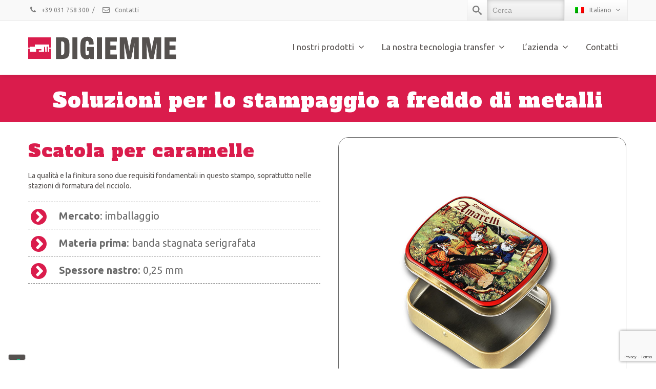

--- FILE ---
content_type: text/html; charset=UTF-8
request_url: https://www.digiemme.it/portfolio/scatola-per-caramelle/
body_size: 11314
content:
<!DOCTYPE html>
<!--[if lt IE 7]>      <html class="no-js html-loading wf-active ie old-browser lt-ie10 lt-ie9 lt-ie8 lt-ie7 responsive" lang="it-IT"> <![endif]-->
<!--[if IE 7]>         <html class="no-js html-loading wf-active ie old-browser ie7 lt-ie10 lt-ie9 lt-ie8 responsive" lang="it-IT"> <![endif]-->
<!--[if IE 8]>         <html class="no-js html-loading wf-active ie old-browser ie8 lt-ie10 lt-ie9 responsive" lang="it-IT"> <![endif]-->
<!--[if IE 9]>         <html class="no-js html-loading wf-active ie modern-browser ie9 lt-ie10 responsive" lang="it-IT"> <![endif]-->
<!--[if gt IE 9]><!--> <html class="no-js html-loading wf-active modern-browser responsive" lang="it-IT"> <!--<![endif]-->

<head>
<meta http-equiv="content-type" content="text/html; charset=UTF-8" />
<meta name="viewport" content="width=device-width, maximum-scale=1.0, minimum-scale=1.0">
<title itemprop="name">Scatolaper caramelle - DiGiEmme</title>

<!-- W3TC-include-js-head -->
<!--[if IE 8]>
<meta http-equiv="X-UA-Compatible" content="IE=edge,chrome=1">
<![endif]-->
			<script type="text/javascript" class="_iub_cs_skip">
				var _iub = _iub || {};
				_iub.csConfiguration = _iub.csConfiguration || {};
				_iub.csConfiguration.siteId = "738297";
				_iub.csConfiguration.cookiePolicyId = "8044658";
			</script>
			<script class="_iub_cs_skip" src="https://cs.iubenda.com/sync/738297.js"></script>
			<meta name='robots' content='max-image-preview:large' />
<link rel="alternate" hreflang="it" href="https://www.digiemme.it/portfolio/scatola-per-caramelle/" />
<link rel="alternate" hreflang="en" href="https://www.digiemme.it/en/portfolio/metal-pill-box/" />
<link rel="alternate" hreflang="de" href="https://www.digiemme.it/de/portfolio/pastillendose/" />

<!-- This site is optimized with the Yoast SEO plugin v12.0 - https://yoast.com/wordpress/plugins/seo/ -->
<link rel="canonical" href="https://www.digiemme.it/portfolio/scatola-per-caramelle/" />
<meta property="og:locale" content="it_IT" />
<meta property="og:type" content="article" />
<meta property="og:title" content="Scatolaper caramelle - DiGiEmme" />
<meta property="og:description" content="Scatola per caramelleLa qualità e la finitura sono due requisiti fondamentali in questo stampo, soprattutto nelle stazioni di formatura del ricciolo. Mercato: imballaggioMateria prima: banda stagnata serigrafataSpessore nastro: 0,25 mm" />
<meta property="og:url" content="https://www.digiemme.it/portfolio/scatola-per-caramelle/" />
<meta property="og:site_name" content="DiGiEmme" />
<meta property="og:image" content="https://www.digiemme.it/wp-content/uploads/2016/12/Metal-pill-box-1.jpg" />
<meta property="og:image:secure_url" content="https://www.digiemme.it/wp-content/uploads/2016/12/Metal-pill-box-1.jpg" />
<meta property="og:image:width" content="800" />
<meta property="og:image:height" content="800" />
<meta name="twitter:card" content="summary" />
<meta name="twitter:description" content="Scatola per caramelleLa qualità e la finitura sono due requisiti fondamentali in questo stampo, soprattutto nelle stazioni di formatura del ricciolo. Mercato: imballaggioMateria prima: banda stagnata serigrafataSpessore nastro: 0,25 mm" />
<meta name="twitter:title" content="Scatolaper caramelle - DiGiEmme" />
<meta name="twitter:image" content="https://www.digiemme.it/wp-content/uploads/2016/12/Metal-pill-box-1.jpg" />
<script type='application/ld+json' class='yoast-schema-graph yoast-schema-graph--main'>{"@context":"https://schema.org","@graph":[{"@type":"WebSite","@id":"https://www.digiemme.it/#website","url":"https://www.digiemme.it/","name":"DiGiEmme","potentialAction":{"@type":"SearchAction","target":"https://www.digiemme.it/?s={search_term_string}","query-input":"required name=search_term_string"}},{"@type":"ImageObject","@id":"https://www.digiemme.it/portfolio/scatola-per-caramelle/#primaryimage","url":"https://www.digiemme.it/wp-content/uploads/2016/12/Metal-pill-box-1.jpg","width":800,"height":800},{"@type":"WebPage","@id":"https://www.digiemme.it/portfolio/scatola-per-caramelle/#webpage","url":"https://www.digiemme.it/portfolio/scatola-per-caramelle/","inLanguage":"it-IT","name":"Scatolaper caramelle - DiGiEmme","isPartOf":{"@id":"https://www.digiemme.it/#website"},"primaryImageOfPage":{"@id":"https://www.digiemme.it/portfolio/scatola-per-caramelle/#primaryimage"},"datePublished":"2016-12-23T15:07:10+01:00","dateModified":"2021-09-16T09:04:46+02:00"}]}</script>
<!-- / Yoast SEO plugin. -->

<link rel='dns-prefetch' href='//cdn.iubenda.com' />
<link rel='dns-prefetch' href='//s.w.org' />
<link rel="alternate" type="application/rss+xml" title="DiGiEmme &raquo; Feed" href="https://www.digiemme.it/feed/" />
<link rel="alternate" type="application/rss+xml" title="DiGiEmme &raquo; Feed dei commenti" href="https://www.digiemme.it/comments/feed/" />
<link rel="alternate" type="application/rss+xml" title="DiGiEmme &raquo; Scatolaper caramelle Feed dei commenti" href="https://www.digiemme.it/portfolio/scatola-per-caramelle/feed/" />
<script type="text/javascript">
window._wpemojiSettings = {"baseUrl":"https:\/\/s.w.org\/images\/core\/emoji\/14.0.0\/72x72\/","ext":".png","svgUrl":"https:\/\/s.w.org\/images\/core\/emoji\/14.0.0\/svg\/","svgExt":".svg","source":{"concatemoji":"https:\/\/www.digiemme.it\/wp-includes\/js\/wp-emoji-release.min.js?ver=a08a791ff323ee4082ba40a04b68cb08"}};
/*! This file is auto-generated */
!function(e,a,t){var n,r,o,i=a.createElement("canvas"),p=i.getContext&&i.getContext("2d");function s(e,t){var a=String.fromCharCode,e=(p.clearRect(0,0,i.width,i.height),p.fillText(a.apply(this,e),0,0),i.toDataURL());return p.clearRect(0,0,i.width,i.height),p.fillText(a.apply(this,t),0,0),e===i.toDataURL()}function c(e){var t=a.createElement("script");t.src=e,t.defer=t.type="text/javascript",a.getElementsByTagName("head")[0].appendChild(t)}for(o=Array("flag","emoji"),t.supports={everything:!0,everythingExceptFlag:!0},r=0;r<o.length;r++)t.supports[o[r]]=function(e){if(!p||!p.fillText)return!1;switch(p.textBaseline="top",p.font="600 32px Arial",e){case"flag":return s([127987,65039,8205,9895,65039],[127987,65039,8203,9895,65039])?!1:!s([55356,56826,55356,56819],[55356,56826,8203,55356,56819])&&!s([55356,57332,56128,56423,56128,56418,56128,56421,56128,56430,56128,56423,56128,56447],[55356,57332,8203,56128,56423,8203,56128,56418,8203,56128,56421,8203,56128,56430,8203,56128,56423,8203,56128,56447]);case"emoji":return!s([129777,127995,8205,129778,127999],[129777,127995,8203,129778,127999])}return!1}(o[r]),t.supports.everything=t.supports.everything&&t.supports[o[r]],"flag"!==o[r]&&(t.supports.everythingExceptFlag=t.supports.everythingExceptFlag&&t.supports[o[r]]);t.supports.everythingExceptFlag=t.supports.everythingExceptFlag&&!t.supports.flag,t.DOMReady=!1,t.readyCallback=function(){t.DOMReady=!0},t.supports.everything||(n=function(){t.readyCallback()},a.addEventListener?(a.addEventListener("DOMContentLoaded",n,!1),e.addEventListener("load",n,!1)):(e.attachEvent("onload",n),a.attachEvent("onreadystatechange",function(){"complete"===a.readyState&&t.readyCallback()})),(e=t.source||{}).concatemoji?c(e.concatemoji):e.wpemoji&&e.twemoji&&(c(e.twemoji),c(e.wpemoji)))}(window,document,window._wpemojiSettings);
</script>
<style type="text/css">
img.wp-smiley,
img.emoji {
	display: inline !important;
	border: none !important;
	box-shadow: none !important;
	height: 1em !important;
	width: 1em !important;
	margin: 0 0.07em !important;
	vertical-align: -0.1em !important;
	background: none !important;
	padding: 0 !important;
}
</style>
	<link rel='stylesheet' id='tablepresstable-buildindexcss-css'  href='https://www.digiemme.it/wp-content/plugins/tablepress/blocks/table/build/index.css?ver=a08a791ff323ee4082ba40a04b68cb08' type='text/css' media='all' />
<link rel='stylesheet' id='contact-form-7-css'  href='https://www.digiemme.it/wp-content/plugins/contact-form-7/includes/css/styles.css?ver=5.7.5.1' type='text/css' media='all' />
<link rel='stylesheet' id='rs-plugin-settings-css'  href='https://www.digiemme.it/wp-content/plugins/revslider/public/assets/css/settings.css?ver=5.4.6.4' type='text/css' media='all' />
<style id='rs-plugin-settings-inline-css' type='text/css'>
.tp-caption.caption-primary{font-weight:300;font-size:30px;line-height:36px}.tp-caption.caption-white-background{padding:10px 20px;-moz-border-radius:3px;-webkit-border-radius:3px;border-radius:3px;font-weight:300;font-size:24px;line-height:30px;color:#0197ec;background-color:#fff;-webkit-box-shadow:0 1px 2px rgba(0,0,0,.25);-moz-box-shadow:0 1px 2px rgba(0,0,0,.25);box-shadow:0 1px 2px rgba(0,0,0,.25)}.tp-caption.caption-long-text{font-weight:300;font-size:20px;line-height:24px;color:#333;text-align:justify}.tp-caption.noshadow{}
</style>
<link rel='stylesheet' id='wp-video-popup-css'  href='https://www.digiemme.it/wp-content/plugins/wp-video-popup-pro/inc/css/wp-video-popup.css?ver=2.9.1' type='text/css' media='all' />
<link rel='stylesheet' id='wpcf7-redirect-script-frontend-css'  href='https://www.digiemme.it/wp-content/plugins/wpcf7-redirect/build/assets/frontend-script.css?ver=2c532d7e2be36f6af233' type='text/css' media='all' />
<link rel='stylesheet' id='wpml-legacy-horizontal-list-0-css'  href='//www.digiemme.it/wp-content/plugins/sitepress-multilingual-cms/templates/language-switchers/legacy-list-horizontal/style.css?ver=1' type='text/css' media='all' />
<link rel='stylesheet' id='cms-navigation-style-base-css'  href='https://www.digiemme.it/wp-content/plugins/wpml-cms-nav/res/css/cms-navigation-base.css?ver=1.5.0' type='text/css' media='screen' />
<link rel='stylesheet' id='cms-navigation-style-css'  href='https://www.digiemme.it/wp-content/plugins/wpml-cms-nav/res/css/cms-navigation.css?ver=1.5.0' type='text/css' media='screen' />
<link rel='stylesheet' id='tablepress-default-css'  href='https://www.digiemme.it/wp-content/tablepress-combined.min.css?ver=27' type='text/css' media='all' />
<link rel='stylesheet' id='theme-frontend-style-css'  href='https://www.digiemme.it/wp-content/themes/envision/lib/css/style.min.css?ver=2.9.1' type='text/css' media='all' />
<link rel='stylesheet' id='theme-child-frontend-style-css'  href='https://www.digiemme.it/wp-content/themes/envision-child/style.css?ver=2.9.1' type='text/css' media='all' />
<link rel='stylesheet' id='theme-bootstrap-responsive-1170-css'  href='https://www.digiemme.it/wp-content/themes/envision/lib/css/bootstrap-responsive-1170.min.css?ver=2.9.1' type='text/css' media='all' />
<link rel='stylesheet' id='ubuntu-300-300italic-regular-italic-500-500italic-700-700italic-latin-ext-greek-cyrillic-ext-greek-ext-latin-cyrillic-css'  href='//fonts.googleapis.com/css?family=Ubuntu%3A300%2C300italic%2Cregular%2Citalic%2C500%2C500italic%2C700%2C700italic%3Alatin-ext%2Cgreek%2Ccyrillic-ext%2Cgreek-ext%2Clatin%2Ccyrillic&#038;ver=2.9.1' type='text/css' media='all' />
<link rel='stylesheet' id='raleway-100-200-300-regular-500-600-700-800-900-latin-css'  href='//fonts.googleapis.com/css?family=Raleway%3A100%2C200%2C300%2Cregular%2C500%2C600%2C700%2C800%2C900%3Alatin&#038;ver=2.9.1' type='text/css' media='all' />
<link rel='stylesheet' id='alfa-slab-one-regular-latin-css'  href='//fonts.googleapis.com/css?family=Alfa+Slab+One%3Aregular%3Alatin&#038;ver=2.9.1' type='text/css' media='all' />
<link rel='stylesheet' id='theme-fontawesome-css'  href='https://www.digiemme.it/wp-content/themes/envision/includes/modules/module.fontawesome/source/css/font-awesome.min.css?ver=2.9.1' type='text/css' media='all' />
<link rel='stylesheet' id='theme-icomoon-css'  href='https://www.digiemme.it/wp-content/themes/envision/includes/modules/module.icomoon/source/css/icomoon.css?ver=2.9.1' type='text/css' media='all' />
<link rel='stylesheet' id='lightboxStyle-css'  href='https://www.digiemme.it/wp-content/plugins/lightbox-plus/css/white/colorbox.min.css?ver=2.7.2' type='text/css' media='screen' />
<link rel='stylesheet' id='theme-skin' href='https://www.digiemme.it/wp-content/uploads/2023/10/Skin-fondo-bianco_1cb651db5a7ba2322377f4e74da6a9ac.css?GkHuexHXef' type='text/css' media='all'/>
<script type='text/javascript'>
/* <![CDATA[ */
var CloudFwOp = {"themeurl":"https:\/\/www.digiemme.it\/wp-content\/themes\/envision","ajaxUrl":"https:\/\/www.digiemme.it\/wp-admin\/admin-ajax.php?lang=it","device":"widescreen","RTL":false,"SSL":true,"protocol":"https","responsive":true,"lang":"it","sticky_header":true,"header_overlapping":false,"navigation_event":"hover","sticky_header_offset":-30,"nav_hover_delay":"0","uniform_elements":true,"disable_prettyphoto_on_mobile":false,"text_close":"Chiudi","gallery_overlay_opacity":"90"};
/* ]]> */
</script>
<script type='text/javascript' src='https://www.digiemme.it/wp-includes/js/jquery/jquery.min.js?ver=3.6.0' id='jquery-core-js'></script>
<script type='text/javascript' src='https://www.digiemme.it/wp-includes/js/jquery/jquery-migrate.min.js?ver=3.3.2' id='jquery-migrate-js'></script>

<script  type="text/javascript" class=" _iub_cs_skip" type='text/javascript' id='iubenda-head-inline-scripts-0'>

var _iub = _iub || [];
_iub.csConfiguration = {"askConsentAtCookiePolicyUpdate":true,"countryDetection":true,"enableFadp":true,"enableLgpd":true,"enableUspr":true,"floatingPreferencesButtonCaptionColor":"#FFFFFF","floatingPreferencesButtonColor":"#55514F","floatingPreferencesButtonDisplay":"bottom-left","lgpdAppliesGlobally":false,"perPurposeConsent":true,"siteId":738297,"cookiePolicyId":8044658,"lang":"it", "banner":{ "acceptButtonColor":"#55514F","acceptButtonDisplay":true,"backgroundColor":"#FFFFFF","brandBackgroundColor":"#FFFFFF","closeButtonRejects":true,"customizeButtonColor":"#55514F","customizeButtonDisplay":true,"explicitWithdrawal":true,"listPurposes":true,"logo":"https://www.digiemme.it/wp-content/uploads/2016/10/logo-DGM-290.png","linksColor":"#55514F","rejectButtonColor":"#55514F","rejectButtonDisplay":true,"showPurposesToggles":true,"textColor":"#55514F" }};
</script>
<script  type="text/javascript" class=" _iub_cs_skip" type='text/javascript' src='//cdn.iubenda.com/cs/gpp/stub.js?ver=3.12.4' id='iubenda-head-scripts-1-js'></script>
<script  type="text/javascript" charset="UTF-8" async="" class=" _iub_cs_skip" type='text/javascript' src='//cdn.iubenda.com/cs/iubenda_cs.js?ver=3.12.4' id='iubenda-head-scripts-2-js'></script>
<script type='text/javascript' src='https://www.digiemme.it/wp-content/plugins/revslider/public/assets/js/jquery.themepunch.tools.min.js?ver=5.4.6.4' id='tp-tools-js'></script>
<script type='text/javascript' src='https://www.digiemme.it/wp-content/plugins/revslider/public/assets/js/jquery.themepunch.revolution.min.js?ver=5.4.6.4' id='revmin-js'></script>
<link rel="https://api.w.org/" href="https://www.digiemme.it/wp-json/" /><link rel="EditURI" type="application/rsd+xml" title="RSD" href="https://www.digiemme.it/xmlrpc.php?rsd" />
<link rel="wlwmanifest" type="application/wlwmanifest+xml" href="https://www.digiemme.it/wp-includes/wlwmanifest.xml" /> 
<link rel='shortlink' href='https://www.digiemme.it/?p=1166' />
<link rel="alternate" type="application/json+oembed" href="https://www.digiemme.it/wp-json/oembed/1.0/embed?url=https%3A%2F%2Fwww.digiemme.it%2Fportfolio%2Fscatola-per-caramelle%2F" />
<link rel="alternate" type="text/xml+oembed" href="https://www.digiemme.it/wp-json/oembed/1.0/embed?url=https%3A%2F%2Fwww.digiemme.it%2Fportfolio%2Fscatola-per-caramelle%2F&#038;format=xml" />
<meta name="generator" content="WPML ver:4.2.4 stt:1,3,27;" />
<!-- PanoPress [1.3] -->
<script type="text/javascript">
pp_oppp=false;
pb_options={"fullscreen":true,"fade":true,"animate":true,"shadow":true,"width":"640px","height":"480px","style":{"box":"pb-light","overlay":"pb-light-overlay"},"galleries":false,"resize":1};
</script>
<script type="text/javascript"  src="https://www.digiemme.it/wp-content/plugins/panopress/js/panopress.js?v=1.3"></script>
<link rel="stylesheet" type="text/css" media="all" href="https://www.digiemme.it/wp-content/plugins/panopress/css/panopress.css?v=1.3" />	
<!-- /PanoPress -->
<meta name="generator" content="Powered by Slider Revolution 5.4.6.4 - responsive, Mobile-Friendly Slider Plugin for WordPress with comfortable drag and drop interface." />
<link rel="shortcut icon" href="https://www.digiemme.it/wp-content/uploads/2016/07/favicon-16.png" />
<link rel="apple-touch-icon" href="https://www.digiemme.it/wp-content/uploads/2016/07/favicon-57.png" />
<link rel="apple-touch-icon" sizes="114x114" href="https://www.digiemme.it/wp-content/uploads/2016/07/favicon-114.png" />
<link rel="apple-touch-icon" sizes="72x72" href="https://www.digiemme.it/wp-content/uploads/2016/07/favicon-72.png" />
<link rel="apple-touch-icon" sizes="144x144" href="https://www.digiemme.it/wp-content/uploads/2016/07/favicon-144.png" />

<style id="dynamic-css" type="text/css">@media ( min-width: 979px ) { .modern-browser #header-container.stuck #logo img {margin-top: 20px !important;  margin-bottom: 20px !important;}  }html .btn-c753mthmca {}html .btn-c753mthmca:hover,html .btn-c753mthmca:focus,html .btn-c753mthmca:active,html .btn-c753mthmca:disabled,html .btn-c753mthmca[disabled] {}</style>

<style id="custom-css" type="text/css">@(max-width: 767px) {
.hidden-phone, .ui--section-content-v-center.hidden-phone {
    display: block!important;
}  }


@media (min-width:600px) {
   #video-transfer{
    padding-top:11% !important;
    padding-bottom:11% !important;
  }
}

/* Desktop */
@media (min-width:900px) {
   #video-transfer{
    padding-top:19% !important;
    padding-bottom:19% !important;
  }
}


/* Mobile Phone Responsiveness - Nexus 5 */
@media screen and (max-width: 414px) {
  h1 {
    font-size: 20px !important;
    line-height:26px !important;
  } }

.pp_content { -moz-transform: scale(.9); -webkit-transform: scale(.9); transform: scale(.9); }

div.pp_overlay {
    position: fixed !important;
    left: 10px;
    top: 10px;
    right: 10px;
    bottom: 10px;
    width: auto !important;
    height: auto !important;
}

/** Hide side panel */

.ui--fixed-button { display: none !important; }
@media (min-width: 767px)
{
    body.home .ui--fixed-button { display: block !important; }
}

.ui--fixed-button.position--left .btn {
    padding-left: 0px !important;
}

.ui--fixed-button.position--left .btn {

    z-index: 100000;
}

/** no shadow box icon side panel */
.btn {
box-shadow: none;
}

/** search open */
#top-bar #widget--search .ui--search-form {
    width: 150px !important;
}

/** no shadow header */
#header-container {

    /* -webkit-box-shadow: 0 0px 0px rgba(0,0,0,.0); */
    -moz-box-shadow: 0 0px 0px rgba(0,0,0,.0);
    /* box-shadow: 0 0px 0px rgba(0,0,0,.0); */

}

#titlebar {
    border-bottom: 1px solid #ebebeb;
    border-top: 1px solid #ebebeb;
    background-color: #ffffff;
}

#pp_full_res iframe { width: 100%!important;  }

.custom-hover-area .text-center { border: 2px dashed #fff; margin-bottom: 30px; }

/** box overlay */


.box-desktop    {  
		width:230px;
		height:326px;
		border: 2px dashed #fff;
		border-radius:5px;
		overflow:hidden;
}

.box-desktop.custom    {  
		background:url(https://www.digiemme.it/wp-content/uploads/2016/08/custom-made-icon-text-230.png);
}

.box-desktop.design    {  
		background:url(https://www.digiemme.it/wp-content/uploads/2016/08/co-design-icon-text-230.png);
}

.box-desktop.head    {  
		background:url(https://www.digiemme.it/wp-content/uploads/2016/08/no-headaches-icon-text-230.png);
}

.box-desktop.tech   {  
		background:url(https://www.digiemme.it/wp-content/uploads/2016/08/tech-icon-text-230.png);
}

.overlay-desktop    {  
		width:190px;
		height:306px;
		background:rgba(69,69,69,1);
		text-align:center;
		padding-top:20px;
		padding-left:20px;
		padding-right:20px;
		opacity:0;
		-webkit-transition: opacity .25s ease;
		-moz-transition: opacity .25s ease;
}

.box-desktop:hover .overlay-desktop {
               opacity:1;
}

#plus       {  
		font-weight:300;
		color:rgba(255,255,255,1);
		font-size:16px;
}

/**------*/


/** no menu in the homepage EN */
.page-id-159 #header-container { display: none; }

/** custom menu style in the homepage*/


html .btn.btn-large {
    font-size: 20px;
}
html .btn.btn-large:hover {
    text-decoration: underline !important;
}

html .btn.btn-medium {
    font-size: 15px;
}
html .btn.btn-medium:hover {
    text-decoration: underline !important;
}

.ui--fixed-button { display: none !important; }
@media (min-width: 767px) {
    body.home .ui--fixed-button { display: block !important; }
    html.side-panel-open body.home .ui--fixed-button { display: none !important; }

}


/** color filter menu portfolio*/

.ui--custom-menu-bar ul > li.active-item > a, .ui--custom-menu-bar.hover-effect ul > li:hover > a {
    background-color: #da1c4c;
 color: #fff !important;
}


/**riduci lightbox*/
.pp_content { -moz-transform: scale(.9); -webkit-transform: scale(.9); transform: scale(.9); }

.ui--box {
    background-image: -moz-linear-gradient(top,#ffffff,#ffffff);
    background-image: -webkit-gradient(linear,0 0,0 100%,from(#ffffff),to(#ffffff));
    background-image: -webkit-linear-gradient(top,#ffffff,#ffffff);
    background-image: -o-linear-gradient(top,#ffffff,#ffffff);
    background-image: linear-gradient(to bottom,#ffffff,#ffffff);
    background-repeat: repeat-x;
}

/**portfolio text title shadow*/
.ui--gradient-grey, .ui--gradient-grey a {
    text-shadow: none;
}

/**portfolio nell'accordion, mod spazi accordion*/
.ui--accordion-item-content {
     padding: 40px 40px 10px; 
}


/**caption portfolio*/
.ui--content-box-title {
    padding: 0px;
    border-bottom: none;
}

.ui--content-box-content-text {
    margin: 10px;
text-align:center;
}

p {
    margin-bottom: 1px;
}


html h7 {
    font-family: 'Alfa Slab One';
    font-size: 26px;
    font-weight: 400;
 text-align_center !important; 
    line-height: 36px;
    letter-spacing: 1px;
}

.ui--icon-box.position--left h5, .ui--tagline-box h5 {
margin-top:2px !important;}

.ui--icon-box.position--left h4  {
margin-top:5px !important;
margin-bottom:5px !important;
}

h8 {
    font-family: 'Alfa Slab One', cursive;
    font-size: 22px;
    line-height: 24px;
}

.mypanorama {
width:100%;
height:500px;
}

html #footer-bottom {
    text-shadow: none;
}

.felix {
    font-family: 'Ubuntu', cursive;
    font-size: 24px;
    line-height: 28px;
}</style><!-- Google tag (gtag.js) -->
<script async src="https://www.googletagmanager.com/gtag/js?id=G-D6P8P2VWTE"></script>
<script>
  window.dataLayer = window.dataLayer || [];
  function gtag(){dataLayer.push(arguments);}
  gtag('js', new Date());

  gtag('config', 'G-D6P8P2VWTE');
</script>

<script type="text/javascript">function setREVStartSize(e){
				try{ var i=jQuery(window).width(),t=9999,r=0,n=0,l=0,f=0,s=0,h=0;					
					if(e.responsiveLevels&&(jQuery.each(e.responsiveLevels,function(e,f){f>i&&(t=r=f,l=e),i>f&&f>r&&(r=f,n=e)}),t>r&&(l=n)),f=e.gridheight[l]||e.gridheight[0]||e.gridheight,s=e.gridwidth[l]||e.gridwidth[0]||e.gridwidth,h=i/s,h=h>1?1:h,f=Math.round(h*f),"fullscreen"==e.sliderLayout){var u=(e.c.width(),jQuery(window).height());if(void 0!=e.fullScreenOffsetContainer){var c=e.fullScreenOffsetContainer.split(",");if (c) jQuery.each(c,function(e,i){u=jQuery(i).length>0?u-jQuery(i).outerHeight(!0):u}),e.fullScreenOffset.split("%").length>1&&void 0!=e.fullScreenOffset&&e.fullScreenOffset.length>0?u-=jQuery(window).height()*parseInt(e.fullScreenOffset,0)/100:void 0!=e.fullScreenOffset&&e.fullScreenOffset.length>0&&(u-=parseInt(e.fullScreenOffset,0))}f=u}else void 0!=e.minHeight&&f<e.minHeight&&(f=e.minHeight);e.c.closest(".rev_slider_wrapper").css({height:f})					
				}catch(d){console.log("Failure at Presize of Slider:"+d)}
			};</script>
		<style type="text/css" id="wp-custom-css">
			#ilmiocontenitore.ui--section-content{
	
	padding:0px!important;
}

.pp_overlay{
	display:none!important;
}

div.pp_pic_holder{
	display:none!important;
}
/* div.pp_envision #pp_full_res {

 width:1000px !important;

 height:500px !important;

 }

 video  {

 width:1000px !important;

 height:500px !important;

 }

 

 .pp_content {

 width:1000px !important;

 }*/		</style>
		
</head>

<body class="portfolio-template-default single single-portfolio postid-1166 run layout--fullwidth ui--side-panel-position-left ui--mobile-navigation-style-default">


<div id="side-panel-pusher">

<div id="main-container">

	<div id="page-wrap">

		
		<header id="page-header" class="clearfix">

						
			
			<div id="header-container" class="header-style-1 logo-position-left navigation-position-right sticky-logo-position-left sticky-navigation-position-right no-stuck clearfix"  data-responsive="{&quot;css&quot;:{&quot;padding-bottom&quot;:{&quot;phone&quot;:0,&quot;tablet&quot;:20,&quot;widescreen&quot;:0}}}">
				<div id="header-container-background"></div>
				            <div id="top-bar" class="clearfix">
                <div id="top-bar-background">
                    <div class="container relative">
                                                <div id="top-bar-text" class="top-bar-sides abs-left">
                            <a href="tel:00 39 031 758300"><i class="ui--icon fontawesome-phone icon-inline-block" style="font-size: 14px;  width: 18px;  height: 18px;  margin-right: 5px;"></i> +39 031 758 300</a>
<div class="helper--seperator">/</div>
<a href="/contact/"><i class="ui--icon fontawesome-envelope-alt icon-inline-block" style="font-size: 14px;  width: 18px;  height: 18px;  margin-right: 5px;"></i> Contatti</a>                        </div>
                        
                        <div id="top-bar-widgets" class="top-bar-sides abs-right">

                            <ul id="widget--search" class="ui-helper-search-widget ui--widget unstyled-all ">
    <li>
        <a href="#" class="ui--gradient ui--gradient-grey on--hover helper--vertical-center-icon">
			<svg class="helper-search-icon" version="1.1" xmlns="http://www.w3.org/2000/svg" width="32" height="32" viewBox="0 0 32 32">
				<path d="M31.008 27.231l-7.58-6.447c-0.784-0.705-1.622-1.029-2.299-0.998 1.789-2.096 2.87-4.815 2.87-7.787 0-6.627-5.373-12-12-12s-12 5.373-12 12 5.373 12 12 12c2.972 0 5.691-1.081 7.787-2.87-0.031 0.677 0.293 1.515 0.998 2.299l6.447 7.58c1.104 1.226 2.907 1.33 4.007 0.23s0.997-2.903-0.23-4.007zM12 20c-4.418 0-8-3.582-8-8s3.582-8 8-8 8 3.582 8 8-3.582 8-8 8z"></path>
			</svg>
        </a>

        <div class="ui--search-form ui--gradient ui--gradient-grey">
			<form action="https://www.digiemme.it/" method="get">
				<input type="text" name="s" value="" class="global-radius" placeholder="Cerca" />
							</form>
        </div>
    </li>
</ul><ul class="widget--language-selector ui--widget ui--custom-menu opt--on-hover opt--menu-direction-right unstyled-all "><li><a class="ui--gradient ui--gradient-grey on--hover" href="javascript:;"><img class="flag" src="https://www.digiemme.it/wp-content/plugins/sitepress-multilingual-cms/res/flags/it.png" alt="Italiano flag" />Italiano<i class="fontawesome-angle-down px14"></i></a><ul class="sub-menu"><li class="language-item language-en"><a href="https://www.digiemme.it/en/portfolio/metal-pill-box/"><img class="flag" src="https://www.digiemme.it/wp-content/plugins/sitepress-multilingual-cms/res/flags/en.png" alt="English flag" />English</a></li><li class="language-item language-de"><a href="https://www.digiemme.it/de/portfolio/pastillendose/"><img class="flag" src="https://www.digiemme.it/wp-content/plugins/sitepress-multilingual-cms/res/flags/de.png" alt="Deutsch flag" />Deutsch</a></li></ul></li></ul>
                        </div>
                    </div>
                </div>
            </div><!-- /#top-bar -->
				<div class="container relative">
					<div id="logo">
												<a href="https://www.digiemme.it">

							<img  id="logo-desktop" class="visible-desktop " src="https://www.digiemme.it/wp-content/uploads/2016/10/logo-DGM-290.png" data-at2x="https://www.digiemme.it/wp-content/uploads/2016/10/logo-DGM-290.png" alt="DiGiEmme" style="margin-top: 30px;  margin-bottom: 30px;"/>
<img  id="logo-tablet" class="visible-tablet " src="https://www.digiemme.it/wp-content/uploads/2016/10/logo-DGM-w-laptop.png" data-at2x="https://www.digiemme.it/wp-content/uploads/2016/10/logo-DGM-290.png" alt="DiGiEmme" style="margin-top: 20px;  margin-bottom: 20px;"/>
<img  id="logo-phone" class="visible-phone " src="https://www.digiemme.it/wp-content/uploads/2016/07/logo-DGM-grey.png" data-at2x="https://www.digiemme.it/wp-content/uploads/2016/10/logo-DGM-290.png" alt="DiGiEmme" style="margin-top: 20px;  margin-bottom: 20px;"/>						</a>
													<div id="header-navigation-toggle" class="visible-phone ">
								<a href="javascript:;"><i class="fontawesome-align-justify ui--caret"></i></a>
							</div>
																	</div><!-- /#logo -->

					
													<nav id="navigation" class="without-navigation-holder ui-row">
							   <ul id="header-navigation" class="sf-menu clearfix unstyled-all"><li id="menu-item-1614" class="menu-item menu-item-type-custom menu-item-object-custom menu-item-has-children level-0 top-level-item has-child fallout to-right"><a href="#">I nostri prodotti<i class="ui--caret fontawesome-angle-down px18"></i></a>
<ul class="sub-menu">
	<li id="menu-item-1615" class="menu-item menu-item-type-post_type menu-item-object-page level-1 sub-level-item to-right"><a href="https://www.digiemme.it/linee-transfer-complete-3/">Linee transfer chiavi in mano</a></li>
	<li id="menu-item-1635" class="menu-item menu-item-type-post_type menu-item-object-page level-1 sub-level-item to-right"><a href="https://www.digiemme.it/stampi-transfer/">Stampi transfer</a></li>
	<li id="menu-item-4250" class="menu-item menu-item-type-post_type menu-item-object-page level-1 sub-level-item to-right"><a href="https://www.digiemme.it/transfer-elettronici-e-meccanici-2023/">Transfer elettronici e meccanici</a></li>
	<li id="menu-item-4249" class="menu-item menu-item-type-post_type menu-item-object-page level-1 sub-level-item to-right"><a href="https://www.digiemme.it/alimentatori-impianti-transfer-2023/">Alimentatori</a></li>
</ul>
</li>
<li id="menu-item-1694" class="menu-item menu-item-type-custom menu-item-object-custom menu-item-has-children level-0 top-level-item has-child fallout to-right"><a href="#">La nostra tecnologia transfer<i class="ui--caret fontawesome-angle-down px18"></i></a>
<ul class="sub-menu">
	<li id="menu-item-1656" class="menu-item menu-item-type-post_type menu-item-object-page level-1 sub-level-item to-right"><a href="https://www.digiemme.it/tecnologia-transfer/">I vantaggi</a></li>
</ul>
</li>
<li id="menu-item-1616" class="menu-item menu-item-type-custom menu-item-object-custom menu-item-has-children level-0 top-level-item has-child fallout to-left"><a href="#">L&#8217;azienda<i class="ui--caret fontawesome-angle-down px18"></i></a>
<ul class="sub-menu">
	<li id="menu-item-1676" class="menu-item menu-item-type-post_type menu-item-object-page level-1 sub-level-item to-right"><a href="https://www.digiemme.it/digiemme-stampaggio-a-freddo-metallo/">Chi siamo</a></li>
	<li id="menu-item-1691" class="menu-item menu-item-type-post_type menu-item-object-page level-1 sub-level-item to-right"><a href="https://www.digiemme.it/una-presenza-globale/">Una presenza globale</a></li>
</ul>
</li>
<li id="menu-item-1682" class="menu-item menu-item-type-post_type menu-item-object-page level-0 top-level-item to-right"><a href="https://www.digiemme.it/contatti/">Contatti</a></li>
 </ul>							</nav><!-- /nav#navigation -->
						
					
				</div>
			</div><!-- /#header-container -->
<div class="ui--section-content" style="background-color: #da1c4c;"><div class="container"><h1 id="custom-title-1" class="ui--animation " style="font-size: 40px; line-height:50px; text-align: center; color: #ffffff !important; margin-top: -5px; margin-bottom: 5px; ">Soluzioni per lo stampaggio a freddo di metalli</h1></div></div>
		</header>
				<div id="header-overlapping-helper"></div><div id="page-content" class="no-sidebar-layout"><div class="container"><div id="the-content" >
	<div class="ui-row row">
 <div   class="ui-column span6"><h1 id="custom-title-3" class="ui--animation " style="font-size: 35px; line-height: 35px; margin-bottom: 20px; " >Scatola per caramelle</h1><div class="auto-format ui--animation"><p>La qualità e la finitura sono due requisiti fondamentali in questo stampo, soprattutto nelle stazioni di formatura del ricciolo.</p>
</div><div  class="ui--space clearfix" data-responsive="{&quot;css&quot;:{&quot;height&quot;:{&quot;phone&quot;:null,&quot;tablet&quot;:null,&quot;widescreen&quot;:null}}}"></div><div  class="ui--divider ui--animation clearfix ui--divider-dashed-line" style="margin-top: -10px;  margin-bottom: 10px;  border-color: #6b6b6b !important;"></div><div  class="ui--icon-box position--left"><span class="ui--icon-box-icon ui--animation"><i class="ui--icon fontawesome-chevron-sign-right icon-inline-block" style="font-size: 36px;  width: 40px;  height: 40px;  color: #da1c4c !important;"></i></span><div  class="ui--icon-box-content"><h4 class="ui--icon-box-title ui--animation text-left" data-fx="fx--no-effect"><span  style="color: #6b6b6b;"><strong>Mercato</strong>: imballaggio</span></h4></div></div><div  class="ui--divider ui--animation clearfix ui--divider-dashed-line" style="margin-top: -10px;  margin-bottom: 10px;  border-color: #6b6b6b !important;"></div><div  class="ui--icon-box position--left"><span class="ui--icon-box-icon ui--animation"><i class="ui--icon fontawesome-chevron-sign-right icon-inline-block" style="font-size: 36px;  width: 40px;  height: 40px;  color: #da1c4c !important;"></i></span><div  class="ui--icon-box-content"><h4 class="ui--icon-box-title ui--animation text-left" data-fx="fx--no-effect"><span  style="color: #6b6b6b;"><strong>Materia prima</strong>: banda stagnata serigrafata</span></h4></div></div><div  class="ui--divider ui--animation clearfix ui--divider-dashed-line" style="margin-top: -10px;  margin-bottom: 10px;  border-color: #6b6b6b !important;"></div><div  class="ui--icon-box position--left"><span class="ui--icon-box-icon ui--animation"><i class="ui--icon fontawesome-chevron-sign-right icon-inline-block" style="font-size: 36px;  width: 40px;  height: 40px;  color: #da1c4c !important;"></i></span><div  class="ui--icon-box-content"><h4 class="ui--icon-box-title ui--animation text-left" data-fx="fx--no-effect"><span  style="color: #6b6b6b;"><strong>Spessore nastro</strong>: 0,25 mm</span></h4></div></div><div  class="ui--divider ui--animation clearfix ui--divider-dashed-line" style="margin-top: -10px;  margin-bottom: 10px;  border-color: #6b6b6b !important;"></div></div> 

 <div   class="ui-column span6"><div class="text-center"><div class="ui--image-wrap clearfix text-center ui--block" style="margin-bottom: 5px;  margin-left: 5px;  margin-right: 5px;"><img  id="ui--image-3" class="ui--image ui--animation" src="https://www.digiemme.it/wp-content/uploads/2016/12/Metal-pill-box-1.jpg" alt="Metal-pill-box" title="Metal-pill-box" data-at2x="" style="border: 1px solid  #6b6b6b; border-radius:20px;"/></div></div></div> 

</div> 
<div  id="section-related-posts" class="fullwidth-content ui--section clearfix" style="margin-bottom: -12px;"><div  class="ui--section-content"><div class="container">
	
</div></div></div><!-- /.fullwidth-container -->

	</div></div><!-- /.container --></div><!-- /#page-content -->
        
	<footer class="ui-dark">

				<div id="footer-widgets">
			<div class="container">

							<div id="footer-widgets-row1">
					<div class="ui-row row">
						
													<aside class="widget-area span4">
								<div id="text_icl-2" class="widget widget-footer widget_text_icl">		<div class="textwidget"><div class="ui--image-wrap clearfix"><img  id="ui--image-4" class="ui--image ui--animation" src="https://www.digiemme.it/wp-content/uploads/2018/05/logotuv-50.png" alt="" title="" data-at2x=""/></div>
<p>Di.Gi.Emme s.r.l.<br />
Via V. Veneto, 51<br />
22060 Carugo (CO) - Italia<br />
P.IVA IT-01338850132</p>
<p><a href="https://www.digiemme.it/contatti/" target="_blank"><strong>Google Map</strong><br />
</a></p>
<p><a href="https://www.dogama.it/" target="_blank"></p>
<div class="ui--image-wrap clearfix"><img  id="ui--image-5" class="ui--image ui--animation" src="https://www.digiemme.it/wp-content/uploads/2024/10/member-of-DOGAMA.png" alt="" title="" data-at2x=""/></div>
<p></a></p>
</div>
		</div>							</aside>
				        
						
													<aside class="widget-area span4">
								<div id="text_icl-5" class="widget widget-footer widget_text_icl"><h4 class="footer-widget-title ui--widget-title">Contatti</h4>		<div class="textwidget"><p>Telefono   +39 031 758300<br />
Fax           +39 031 758280<br />
E-mail       inform@digiemme.it</p>
</div>
		</div>							</aside>
				        
						
													<aside class="widget-area span4">
								<div id="text_icl-7" class="widget widget-footer widget_text_icl"><h4 class="footer-widget-title ui--widget-title">Certificazioni</h4>		<div class="textwidget"><div  class="ui--icon-box position--left"><span class="ui--icon-box-icon ui--animation"><a href="https://www.digiemme.it/wp-content/uploads/2024/06/50-100-14264-Rev.003-EN.pdf" target="_blank"><i class="ui--icon icomoon-file-pdf icon-inline-block" style="font-size: 24px;  width: 28px;  height: 28px;  color: #da1c4c !important;"></i></a></span></p>
<div  class="ui--icon-box-content">
<h3 class="ui--icon-box-title ui--animation text-left" data-fx="fx--no-effect"><span  style="color: #da1c4c;"><a href="https://www.digiemme.it/wp-content/uploads/2024/06/50-100-14264-Rev.003-EN.pdf" target="_blank">UNI EN  ISO 9001:2015</a></span></h3>
</div>
</div>
<div  class="ui--icon-box position--left"><span class="ui--icon-box-icon ui--animation"><a href="https://www.digiemme.it/wp-content/uploads/2025/02/QUALITY-POLICY-2025-ITA.pdf" target="_blank"><i class="ui--icon icomoon-file-pdf icon-inline-block" style="font-size: 24px;  width: 28px;  height: 28px;  color: #da1c4c !important;"></i></a></span></p>
<div  class="ui--icon-box-content">
<h3 class="ui--icon-box-title ui--animation text-left" data-fx="fx--no-effect"><span  style="color: #da1c4c;"><a href="https://www.digiemme.it/wp-content/uploads/2025/02/QUALITY-POLICY-2025-ITA.pdf" target="_blank">POLITICA AZIENDALE PER LA QUALITÀ</a></span></h3>
</div>
</div>
</div>
		</div>							</aside>
				        
											</div>
				</div>

			

			
			</div>
		</div>
									<div id="footer-bottom" class="">
				<div class="container">
											<div id="footer-texts" class="pull-left">Di.Gi.Emme © 2026 - <a href="https://www.iubenda.com/privacy-policy/8044658/cookie-policy" style="color: #000000;" class="iubenda-nostyle no-brand iubenda-embed " title="Cookie Policy">Cookie Policy</a> <script type="text/javascript">(function (w,d) {var loader = function () {var s = d.createElement("script"), tag = d.getElementsByTagName("script")[0]; s.src="https://cdn.iubenda.com/iubenda.js"; tag.parentNode.insertBefore(s,tag);}; if(w.addEventListener){w.addEventListener("load", loader, false);}else if(w.attachEvent){w.attachEvent("onload", loader);}else{w.onload = loader;}})(window, document);</script> - <a href="//www.iubenda.com/privacy-policy/8044658" style="color: #000000;"  class="iubenda-nostyle no-brand iubenda-embed" title="Privacy Policy">Privacy Policy</a><script type="text/javascript">(function (w,d) {var loader = function () {var s = d.createElement("script"), tag = d.getElementsByTagName("script")[0]; s.src = "//cdn.iubenda.com/iubenda.js"; tag.parentNode.insertBefore(s,tag);}; if(w.addEventListener){w.addEventListener("load", loader, false);}else if(w.attachEvent){w.attachEvent("onload", loader);}else{w.onload = loader;}})(window, document);</script> </div>
					
									</div>
			</div>
		
	</footer>

	
		</div><!-- /#page-wrap -->

</div><!-- /#main-container -->

	<div id="side-panel" class="ui-row" style="display: none;">
	    		<div id="ui--side-content-widget-1">
						<h3><strong>Sidebar Case History</strong></h3>
						<h2 id="custom-title-h2-1" class="ui--animation " style="margin-bottom: 20px; ">Basetta</h2><div  class="ui--divider ui--animation clearfix ui--divider-dotted-line" style="border-color: #ffffff !important;"></div><div class="ui--video-wrapper clearfix"><div class="ui--video ui--video-16-9" style="padding-bottom: 56.25%;"><iframe title="Basetta" width="960" height="540" src="https://www.youtube.com/embed/h2bpTA3WwSE?wmode=transparent&amp;vq=hd1080&amp;rel=0&amp;showinfo=0&amp;iframe=1&amp;fs=1&amp;modestbranding=0&amp;autoplay=0&amp;theme=dark&feature=oembed" frameborder="0" allow="accelerometer; autoplay; clipboard-write; encrypted-media; gyroscope; picture-in-picture; web-share" referrerpolicy="strict-origin-when-cross-origin" allowfullscreen></iframe></div><div class="ui--shadow ui--shadow-type-3  clearfix"><img src="https://www.digiemme.it/wp-content/themes/envision/includes/modules/module.shadow/shadows/shadow-3.png" alt="shadow" /></div></div><div  class="ui--divider ui--animation clearfix ui--divider-dotted-line" style="border-color: #ffffff !important;"></div><div  class="ui--space clearfix" data-responsive="{&quot;css&quot;:{&quot;height&quot;:{&quot;phone&quot;:null,&quot;tablet&quot;:null,&quot;widescreen&quot;:null}}}"></div><div class="text-center ui--animation"><a class="btn btn-medium btn-block btn-icon-left btn-yellow" href="https://www.digiemme.it/basetta/" target="_blank" title="Read More" style="">Vai alla scheda tecnica</a> </div><div  class="ui--space clearfix" data-responsive="{&quot;css&quot;:{&quot;height&quot;:{&quot;phone&quot;:null,&quot;tablet&quot;:null,&quot;widescreen&quot;:null}}}"></div>		</div>
		    <a class="btn btn-normal btn-icon-left btn-primary ui--animation" id="ui--side-panel-close-button" href="javascript:;" style=""><i class="ui--icon fontawesome-remove" style="font-size: 16px;  width: 18px;  height: 18px;"></i></a> 	</div>

</div><!-- /#side-panel-pusher -->

<script type="text/javascript">panopress.imagebox();</script><div class="ui--fixed-button position--left position--top visible-desktop "><a class="btn btn-normal btn-icon-left ui--side-panel btn-c753mthmca btn-custom-color ui--animation" data-target="ui--side-content-widget-1" href="javascript:;" style="margin-top: 300px;"><img class="ui--icon" src="https://www.digiemme.it/wp-content/uploads/2021/09/side-panel-case-history-2019.png" alt="" data-at2x="" data-retina-auto="1"/></a> </div>	<script type="text/javascript">
		jQuery(document).ready(function() {
			if ( jQuery.isFunction(jQuery.fn.UItoTop) ) {
				jQuery().UItoTop({
					text: '<i class="fontawesome-angle-up px24"></i>',
					min: 200,
					inDelay:600,
					outDelay:400,
					scrollSpeed: 500,
					containerID: 'toTop',
					className: 'btn btn-primary',
					containerHoverID: 'toTopHover',
				});
			}
		});
	</script>
<!-- Lightbox Plus Colorbox v2.7.2/1.5.9 - 2013.01.24 - Message: 1-->
<script type="text/javascript">
jQuery(document).ready(function($){
  $("a[data-lightboxplus*=lightbox]").each(function(){
    $(this).colorbox({rel:$(this).attr("data-lightboxplus"),initialWidth:"30%",initialHeight:"30%",maxWidth:"90%",maxHeight:"90%",opacity:0.8});
  });
  $(".lbp_secondary").each(function(){
    $(this).colorbox({rel:$(this).attr("data-lightboxplus"),speed:300,innerWidth:"50%",innerHeight:"50%",initialWidth:"30%",initialHeight:"40%",maxWidth:"90%",maxHeight:"90%",opacity:0.8,iframe:true});
  });
  $(".lbp-inline-link-1").colorbox({transition:"elastic", speed:"300", width:"80%", height:"80%", innerWidth:false, innerHeight:false, maxWidth:"80%", maxHeight:"80%", top:false, right:false, bottom:false, left:false, fixed:false, open:false, opacity:"0.8", inline:true, href:"#lbp-inline-href-1"});
  $(".lbp-inline-link-2").colorbox({transition:"elastic", speed:"300", width:"80%", height:"80%", innerWidth:false, innerHeight:false, maxWidth:"80%", maxHeight:"80%", top:false, right:false, bottom:false, left:false, fixed:false, open:false, opacity:"0.8", inline:true, href:"#lbp-inline-href-2"});
  $(".lbp-inline-link-3").colorbox({transition:"elastic", speed:"300", width:"80%", height:"80%", innerWidth:false, innerHeight:false, maxWidth:"80%", maxHeight:"80%", top:false, right:false, bottom:false, left:false, fixed:false, open:false, opacity:"0.8", inline:true, href:"#lbp-inline-href-3"});
  $(".lbp-inline-link-4").colorbox({transition:"elastic", speed:"300", width:"80%", height:"80%", innerWidth:false, innerHeight:false, maxWidth:"80%", maxHeight:"80%", top:false, right:false, bottom:false, left:false, fixed:false, open:false, opacity:"0.8", inline:true, href:"#lbp-inline-href-4"});
  $(".lbp-inline-link-5").colorbox({transition:"elastic", speed:"300", width:"80%", height:"80%", innerWidth:false, innerHeight:false, maxWidth:"80%", maxHeight:"80%", top:false, right:false, bottom:false, left:false, fixed:false, open:false, opacity:"0.8", inline:true, href:"#lbp-inline-href-5"});
});
</script>
<script type='text/javascript' src='https://www.digiemme.it/wp-content/themes/envision/lib/js/app.min.js?ver=2.9.1' id='theme-app-js'></script>
<script type='text/javascript' src='https://www.digiemme.it/wp-content/themes/envision/includes/modules/module.to_top/source/to_top.js?ver=2.9.1' id='theme-to-top-js'></script>
<script type='text/javascript' src='https://www.digiemme.it/wp-content/plugins/contact-form-7/includes/swv/js/index.js?ver=5.7.5.1' id='swv-js'></script>
<script type='text/javascript' id='contact-form-7-js-extra'>
/* <![CDATA[ */
var wpcf7 = {"api":{"root":"https:\/\/www.digiemme.it\/wp-json\/","namespace":"contact-form-7\/v1"}};
/* ]]> */
</script>
<script type='text/javascript' src='https://www.digiemme.it/wp-content/plugins/contact-form-7/includes/js/index.js?ver=5.7.5.1' id='contact-form-7-js'></script>
<script type='text/javascript' id='wp-video-popup-js-extra'>
/* <![CDATA[ */
var wpVideoPopupOpts = {"pluginUrl":"https:\/\/www.digiemme.it\/wp-content\/plugins\/wp-video-popup-pro\/"};
/* ]]> */
</script>
<script type='text/javascript' src='https://www.digiemme.it/wp-content/plugins/wp-video-popup-pro/inc/js/wp-video-popup.js?ver=2.9.1' id='wp-video-popup-js'></script>
<script type='text/javascript' id='wpcf7-redirect-script-js-extra'>
/* <![CDATA[ */
var wpcf7r = {"ajax_url":"https:\/\/www.digiemme.it\/wp-admin\/admin-ajax.php"};
/* ]]> */
</script>
<script type='text/javascript' src='https://www.digiemme.it/wp-content/plugins/wpcf7-redirect/build/assets/frontend-script.js?ver=2c532d7e2be36f6af233' id='wpcf7-redirect-script-js'></script>
<script type='text/javascript' src='https://www.google.com/recaptcha/api.js?render=6LcWGc4aAAAAAKH-3MXpYOwBV55OmUmCJvI1Mpy4&#038;ver=3.0' id='google-recaptcha-js'></script>
<script type='text/javascript' src='https://www.digiemme.it/wp-includes/js/dist/vendor/regenerator-runtime.min.js?ver=0.13.9' id='regenerator-runtime-js'></script>
<script type='text/javascript' src='https://www.digiemme.it/wp-includes/js/dist/vendor/wp-polyfill.min.js?ver=3.15.0' id='wp-polyfill-js'></script>
<script type='text/javascript' id='wpcf7-recaptcha-js-extra'>
/* <![CDATA[ */
var wpcf7_recaptcha = {"sitekey":"6LcWGc4aAAAAAKH-3MXpYOwBV55OmUmCJvI1Mpy4","actions":{"homepage":"homepage","contactform":"contactform"}};
/* ]]> */
</script>
<script type='text/javascript' src='https://www.digiemme.it/wp-content/plugins/contact-form-7/modules/recaptcha/index.js?ver=5.7.5.1' id='wpcf7-recaptcha-js'></script>
<script type='text/javascript' src='https://www.digiemme.it/wp-content/plugins/lightbox-plus/js/jquery.colorbox.1.5.9-min.js?ver=1.5.9' id='jquery-colorbox-js'></script>
<script type='text/javascript' src='https://www.digiemme.it/wp-includes/js/comment-reply.min.js?ver=a08a791ff323ee4082ba40a04b68cb08' id='comment-reply-js'></script>
<script type='text/javascript' src='https://www.digiemme.it/wp-content/themes/envision/lib/js/queryloader2.min.js?ver=2.9.1' id='theme-queryloader2-js'></script>
<script type='text/javascript' src='https://www.digiemme.it/wp-content/themes/envision/lib/js/jquery-smoothscroll.min.js?ver=2.9.1' id='theme-smoothscroll-js'></script>
</body>
</html>

<!-- /This page took 0.194720 seconds to load. --><!-- Memory use: 5,773,416 bytes -->

--- FILE ---
content_type: text/html; charset=utf-8
request_url: https://www.google.com/recaptcha/api2/anchor?ar=1&k=6LcWGc4aAAAAAKH-3MXpYOwBV55OmUmCJvI1Mpy4&co=aHR0cHM6Ly93d3cuZGlnaWVtbWUuaXQ6NDQz&hl=en&v=PoyoqOPhxBO7pBk68S4YbpHZ&size=invisible&anchor-ms=20000&execute-ms=30000&cb=ewr71aio6vvm
body_size: 48783
content:
<!DOCTYPE HTML><html dir="ltr" lang="en"><head><meta http-equiv="Content-Type" content="text/html; charset=UTF-8">
<meta http-equiv="X-UA-Compatible" content="IE=edge">
<title>reCAPTCHA</title>
<style type="text/css">
/* cyrillic-ext */
@font-face {
  font-family: 'Roboto';
  font-style: normal;
  font-weight: 400;
  font-stretch: 100%;
  src: url(//fonts.gstatic.com/s/roboto/v48/KFO7CnqEu92Fr1ME7kSn66aGLdTylUAMa3GUBHMdazTgWw.woff2) format('woff2');
  unicode-range: U+0460-052F, U+1C80-1C8A, U+20B4, U+2DE0-2DFF, U+A640-A69F, U+FE2E-FE2F;
}
/* cyrillic */
@font-face {
  font-family: 'Roboto';
  font-style: normal;
  font-weight: 400;
  font-stretch: 100%;
  src: url(//fonts.gstatic.com/s/roboto/v48/KFO7CnqEu92Fr1ME7kSn66aGLdTylUAMa3iUBHMdazTgWw.woff2) format('woff2');
  unicode-range: U+0301, U+0400-045F, U+0490-0491, U+04B0-04B1, U+2116;
}
/* greek-ext */
@font-face {
  font-family: 'Roboto';
  font-style: normal;
  font-weight: 400;
  font-stretch: 100%;
  src: url(//fonts.gstatic.com/s/roboto/v48/KFO7CnqEu92Fr1ME7kSn66aGLdTylUAMa3CUBHMdazTgWw.woff2) format('woff2');
  unicode-range: U+1F00-1FFF;
}
/* greek */
@font-face {
  font-family: 'Roboto';
  font-style: normal;
  font-weight: 400;
  font-stretch: 100%;
  src: url(//fonts.gstatic.com/s/roboto/v48/KFO7CnqEu92Fr1ME7kSn66aGLdTylUAMa3-UBHMdazTgWw.woff2) format('woff2');
  unicode-range: U+0370-0377, U+037A-037F, U+0384-038A, U+038C, U+038E-03A1, U+03A3-03FF;
}
/* math */
@font-face {
  font-family: 'Roboto';
  font-style: normal;
  font-weight: 400;
  font-stretch: 100%;
  src: url(//fonts.gstatic.com/s/roboto/v48/KFO7CnqEu92Fr1ME7kSn66aGLdTylUAMawCUBHMdazTgWw.woff2) format('woff2');
  unicode-range: U+0302-0303, U+0305, U+0307-0308, U+0310, U+0312, U+0315, U+031A, U+0326-0327, U+032C, U+032F-0330, U+0332-0333, U+0338, U+033A, U+0346, U+034D, U+0391-03A1, U+03A3-03A9, U+03B1-03C9, U+03D1, U+03D5-03D6, U+03F0-03F1, U+03F4-03F5, U+2016-2017, U+2034-2038, U+203C, U+2040, U+2043, U+2047, U+2050, U+2057, U+205F, U+2070-2071, U+2074-208E, U+2090-209C, U+20D0-20DC, U+20E1, U+20E5-20EF, U+2100-2112, U+2114-2115, U+2117-2121, U+2123-214F, U+2190, U+2192, U+2194-21AE, U+21B0-21E5, U+21F1-21F2, U+21F4-2211, U+2213-2214, U+2216-22FF, U+2308-230B, U+2310, U+2319, U+231C-2321, U+2336-237A, U+237C, U+2395, U+239B-23B7, U+23D0, U+23DC-23E1, U+2474-2475, U+25AF, U+25B3, U+25B7, U+25BD, U+25C1, U+25CA, U+25CC, U+25FB, U+266D-266F, U+27C0-27FF, U+2900-2AFF, U+2B0E-2B11, U+2B30-2B4C, U+2BFE, U+3030, U+FF5B, U+FF5D, U+1D400-1D7FF, U+1EE00-1EEFF;
}
/* symbols */
@font-face {
  font-family: 'Roboto';
  font-style: normal;
  font-weight: 400;
  font-stretch: 100%;
  src: url(//fonts.gstatic.com/s/roboto/v48/KFO7CnqEu92Fr1ME7kSn66aGLdTylUAMaxKUBHMdazTgWw.woff2) format('woff2');
  unicode-range: U+0001-000C, U+000E-001F, U+007F-009F, U+20DD-20E0, U+20E2-20E4, U+2150-218F, U+2190, U+2192, U+2194-2199, U+21AF, U+21E6-21F0, U+21F3, U+2218-2219, U+2299, U+22C4-22C6, U+2300-243F, U+2440-244A, U+2460-24FF, U+25A0-27BF, U+2800-28FF, U+2921-2922, U+2981, U+29BF, U+29EB, U+2B00-2BFF, U+4DC0-4DFF, U+FFF9-FFFB, U+10140-1018E, U+10190-1019C, U+101A0, U+101D0-101FD, U+102E0-102FB, U+10E60-10E7E, U+1D2C0-1D2D3, U+1D2E0-1D37F, U+1F000-1F0FF, U+1F100-1F1AD, U+1F1E6-1F1FF, U+1F30D-1F30F, U+1F315, U+1F31C, U+1F31E, U+1F320-1F32C, U+1F336, U+1F378, U+1F37D, U+1F382, U+1F393-1F39F, U+1F3A7-1F3A8, U+1F3AC-1F3AF, U+1F3C2, U+1F3C4-1F3C6, U+1F3CA-1F3CE, U+1F3D4-1F3E0, U+1F3ED, U+1F3F1-1F3F3, U+1F3F5-1F3F7, U+1F408, U+1F415, U+1F41F, U+1F426, U+1F43F, U+1F441-1F442, U+1F444, U+1F446-1F449, U+1F44C-1F44E, U+1F453, U+1F46A, U+1F47D, U+1F4A3, U+1F4B0, U+1F4B3, U+1F4B9, U+1F4BB, U+1F4BF, U+1F4C8-1F4CB, U+1F4D6, U+1F4DA, U+1F4DF, U+1F4E3-1F4E6, U+1F4EA-1F4ED, U+1F4F7, U+1F4F9-1F4FB, U+1F4FD-1F4FE, U+1F503, U+1F507-1F50B, U+1F50D, U+1F512-1F513, U+1F53E-1F54A, U+1F54F-1F5FA, U+1F610, U+1F650-1F67F, U+1F687, U+1F68D, U+1F691, U+1F694, U+1F698, U+1F6AD, U+1F6B2, U+1F6B9-1F6BA, U+1F6BC, U+1F6C6-1F6CF, U+1F6D3-1F6D7, U+1F6E0-1F6EA, U+1F6F0-1F6F3, U+1F6F7-1F6FC, U+1F700-1F7FF, U+1F800-1F80B, U+1F810-1F847, U+1F850-1F859, U+1F860-1F887, U+1F890-1F8AD, U+1F8B0-1F8BB, U+1F8C0-1F8C1, U+1F900-1F90B, U+1F93B, U+1F946, U+1F984, U+1F996, U+1F9E9, U+1FA00-1FA6F, U+1FA70-1FA7C, U+1FA80-1FA89, U+1FA8F-1FAC6, U+1FACE-1FADC, U+1FADF-1FAE9, U+1FAF0-1FAF8, U+1FB00-1FBFF;
}
/* vietnamese */
@font-face {
  font-family: 'Roboto';
  font-style: normal;
  font-weight: 400;
  font-stretch: 100%;
  src: url(//fonts.gstatic.com/s/roboto/v48/KFO7CnqEu92Fr1ME7kSn66aGLdTylUAMa3OUBHMdazTgWw.woff2) format('woff2');
  unicode-range: U+0102-0103, U+0110-0111, U+0128-0129, U+0168-0169, U+01A0-01A1, U+01AF-01B0, U+0300-0301, U+0303-0304, U+0308-0309, U+0323, U+0329, U+1EA0-1EF9, U+20AB;
}
/* latin-ext */
@font-face {
  font-family: 'Roboto';
  font-style: normal;
  font-weight: 400;
  font-stretch: 100%;
  src: url(//fonts.gstatic.com/s/roboto/v48/KFO7CnqEu92Fr1ME7kSn66aGLdTylUAMa3KUBHMdazTgWw.woff2) format('woff2');
  unicode-range: U+0100-02BA, U+02BD-02C5, U+02C7-02CC, U+02CE-02D7, U+02DD-02FF, U+0304, U+0308, U+0329, U+1D00-1DBF, U+1E00-1E9F, U+1EF2-1EFF, U+2020, U+20A0-20AB, U+20AD-20C0, U+2113, U+2C60-2C7F, U+A720-A7FF;
}
/* latin */
@font-face {
  font-family: 'Roboto';
  font-style: normal;
  font-weight: 400;
  font-stretch: 100%;
  src: url(//fonts.gstatic.com/s/roboto/v48/KFO7CnqEu92Fr1ME7kSn66aGLdTylUAMa3yUBHMdazQ.woff2) format('woff2');
  unicode-range: U+0000-00FF, U+0131, U+0152-0153, U+02BB-02BC, U+02C6, U+02DA, U+02DC, U+0304, U+0308, U+0329, U+2000-206F, U+20AC, U+2122, U+2191, U+2193, U+2212, U+2215, U+FEFF, U+FFFD;
}
/* cyrillic-ext */
@font-face {
  font-family: 'Roboto';
  font-style: normal;
  font-weight: 500;
  font-stretch: 100%;
  src: url(//fonts.gstatic.com/s/roboto/v48/KFO7CnqEu92Fr1ME7kSn66aGLdTylUAMa3GUBHMdazTgWw.woff2) format('woff2');
  unicode-range: U+0460-052F, U+1C80-1C8A, U+20B4, U+2DE0-2DFF, U+A640-A69F, U+FE2E-FE2F;
}
/* cyrillic */
@font-face {
  font-family: 'Roboto';
  font-style: normal;
  font-weight: 500;
  font-stretch: 100%;
  src: url(//fonts.gstatic.com/s/roboto/v48/KFO7CnqEu92Fr1ME7kSn66aGLdTylUAMa3iUBHMdazTgWw.woff2) format('woff2');
  unicode-range: U+0301, U+0400-045F, U+0490-0491, U+04B0-04B1, U+2116;
}
/* greek-ext */
@font-face {
  font-family: 'Roboto';
  font-style: normal;
  font-weight: 500;
  font-stretch: 100%;
  src: url(//fonts.gstatic.com/s/roboto/v48/KFO7CnqEu92Fr1ME7kSn66aGLdTylUAMa3CUBHMdazTgWw.woff2) format('woff2');
  unicode-range: U+1F00-1FFF;
}
/* greek */
@font-face {
  font-family: 'Roboto';
  font-style: normal;
  font-weight: 500;
  font-stretch: 100%;
  src: url(//fonts.gstatic.com/s/roboto/v48/KFO7CnqEu92Fr1ME7kSn66aGLdTylUAMa3-UBHMdazTgWw.woff2) format('woff2');
  unicode-range: U+0370-0377, U+037A-037F, U+0384-038A, U+038C, U+038E-03A1, U+03A3-03FF;
}
/* math */
@font-face {
  font-family: 'Roboto';
  font-style: normal;
  font-weight: 500;
  font-stretch: 100%;
  src: url(//fonts.gstatic.com/s/roboto/v48/KFO7CnqEu92Fr1ME7kSn66aGLdTylUAMawCUBHMdazTgWw.woff2) format('woff2');
  unicode-range: U+0302-0303, U+0305, U+0307-0308, U+0310, U+0312, U+0315, U+031A, U+0326-0327, U+032C, U+032F-0330, U+0332-0333, U+0338, U+033A, U+0346, U+034D, U+0391-03A1, U+03A3-03A9, U+03B1-03C9, U+03D1, U+03D5-03D6, U+03F0-03F1, U+03F4-03F5, U+2016-2017, U+2034-2038, U+203C, U+2040, U+2043, U+2047, U+2050, U+2057, U+205F, U+2070-2071, U+2074-208E, U+2090-209C, U+20D0-20DC, U+20E1, U+20E5-20EF, U+2100-2112, U+2114-2115, U+2117-2121, U+2123-214F, U+2190, U+2192, U+2194-21AE, U+21B0-21E5, U+21F1-21F2, U+21F4-2211, U+2213-2214, U+2216-22FF, U+2308-230B, U+2310, U+2319, U+231C-2321, U+2336-237A, U+237C, U+2395, U+239B-23B7, U+23D0, U+23DC-23E1, U+2474-2475, U+25AF, U+25B3, U+25B7, U+25BD, U+25C1, U+25CA, U+25CC, U+25FB, U+266D-266F, U+27C0-27FF, U+2900-2AFF, U+2B0E-2B11, U+2B30-2B4C, U+2BFE, U+3030, U+FF5B, U+FF5D, U+1D400-1D7FF, U+1EE00-1EEFF;
}
/* symbols */
@font-face {
  font-family: 'Roboto';
  font-style: normal;
  font-weight: 500;
  font-stretch: 100%;
  src: url(//fonts.gstatic.com/s/roboto/v48/KFO7CnqEu92Fr1ME7kSn66aGLdTylUAMaxKUBHMdazTgWw.woff2) format('woff2');
  unicode-range: U+0001-000C, U+000E-001F, U+007F-009F, U+20DD-20E0, U+20E2-20E4, U+2150-218F, U+2190, U+2192, U+2194-2199, U+21AF, U+21E6-21F0, U+21F3, U+2218-2219, U+2299, U+22C4-22C6, U+2300-243F, U+2440-244A, U+2460-24FF, U+25A0-27BF, U+2800-28FF, U+2921-2922, U+2981, U+29BF, U+29EB, U+2B00-2BFF, U+4DC0-4DFF, U+FFF9-FFFB, U+10140-1018E, U+10190-1019C, U+101A0, U+101D0-101FD, U+102E0-102FB, U+10E60-10E7E, U+1D2C0-1D2D3, U+1D2E0-1D37F, U+1F000-1F0FF, U+1F100-1F1AD, U+1F1E6-1F1FF, U+1F30D-1F30F, U+1F315, U+1F31C, U+1F31E, U+1F320-1F32C, U+1F336, U+1F378, U+1F37D, U+1F382, U+1F393-1F39F, U+1F3A7-1F3A8, U+1F3AC-1F3AF, U+1F3C2, U+1F3C4-1F3C6, U+1F3CA-1F3CE, U+1F3D4-1F3E0, U+1F3ED, U+1F3F1-1F3F3, U+1F3F5-1F3F7, U+1F408, U+1F415, U+1F41F, U+1F426, U+1F43F, U+1F441-1F442, U+1F444, U+1F446-1F449, U+1F44C-1F44E, U+1F453, U+1F46A, U+1F47D, U+1F4A3, U+1F4B0, U+1F4B3, U+1F4B9, U+1F4BB, U+1F4BF, U+1F4C8-1F4CB, U+1F4D6, U+1F4DA, U+1F4DF, U+1F4E3-1F4E6, U+1F4EA-1F4ED, U+1F4F7, U+1F4F9-1F4FB, U+1F4FD-1F4FE, U+1F503, U+1F507-1F50B, U+1F50D, U+1F512-1F513, U+1F53E-1F54A, U+1F54F-1F5FA, U+1F610, U+1F650-1F67F, U+1F687, U+1F68D, U+1F691, U+1F694, U+1F698, U+1F6AD, U+1F6B2, U+1F6B9-1F6BA, U+1F6BC, U+1F6C6-1F6CF, U+1F6D3-1F6D7, U+1F6E0-1F6EA, U+1F6F0-1F6F3, U+1F6F7-1F6FC, U+1F700-1F7FF, U+1F800-1F80B, U+1F810-1F847, U+1F850-1F859, U+1F860-1F887, U+1F890-1F8AD, U+1F8B0-1F8BB, U+1F8C0-1F8C1, U+1F900-1F90B, U+1F93B, U+1F946, U+1F984, U+1F996, U+1F9E9, U+1FA00-1FA6F, U+1FA70-1FA7C, U+1FA80-1FA89, U+1FA8F-1FAC6, U+1FACE-1FADC, U+1FADF-1FAE9, U+1FAF0-1FAF8, U+1FB00-1FBFF;
}
/* vietnamese */
@font-face {
  font-family: 'Roboto';
  font-style: normal;
  font-weight: 500;
  font-stretch: 100%;
  src: url(//fonts.gstatic.com/s/roboto/v48/KFO7CnqEu92Fr1ME7kSn66aGLdTylUAMa3OUBHMdazTgWw.woff2) format('woff2');
  unicode-range: U+0102-0103, U+0110-0111, U+0128-0129, U+0168-0169, U+01A0-01A1, U+01AF-01B0, U+0300-0301, U+0303-0304, U+0308-0309, U+0323, U+0329, U+1EA0-1EF9, U+20AB;
}
/* latin-ext */
@font-face {
  font-family: 'Roboto';
  font-style: normal;
  font-weight: 500;
  font-stretch: 100%;
  src: url(//fonts.gstatic.com/s/roboto/v48/KFO7CnqEu92Fr1ME7kSn66aGLdTylUAMa3KUBHMdazTgWw.woff2) format('woff2');
  unicode-range: U+0100-02BA, U+02BD-02C5, U+02C7-02CC, U+02CE-02D7, U+02DD-02FF, U+0304, U+0308, U+0329, U+1D00-1DBF, U+1E00-1E9F, U+1EF2-1EFF, U+2020, U+20A0-20AB, U+20AD-20C0, U+2113, U+2C60-2C7F, U+A720-A7FF;
}
/* latin */
@font-face {
  font-family: 'Roboto';
  font-style: normal;
  font-weight: 500;
  font-stretch: 100%;
  src: url(//fonts.gstatic.com/s/roboto/v48/KFO7CnqEu92Fr1ME7kSn66aGLdTylUAMa3yUBHMdazQ.woff2) format('woff2');
  unicode-range: U+0000-00FF, U+0131, U+0152-0153, U+02BB-02BC, U+02C6, U+02DA, U+02DC, U+0304, U+0308, U+0329, U+2000-206F, U+20AC, U+2122, U+2191, U+2193, U+2212, U+2215, U+FEFF, U+FFFD;
}
/* cyrillic-ext */
@font-face {
  font-family: 'Roboto';
  font-style: normal;
  font-weight: 900;
  font-stretch: 100%;
  src: url(//fonts.gstatic.com/s/roboto/v48/KFO7CnqEu92Fr1ME7kSn66aGLdTylUAMa3GUBHMdazTgWw.woff2) format('woff2');
  unicode-range: U+0460-052F, U+1C80-1C8A, U+20B4, U+2DE0-2DFF, U+A640-A69F, U+FE2E-FE2F;
}
/* cyrillic */
@font-face {
  font-family: 'Roboto';
  font-style: normal;
  font-weight: 900;
  font-stretch: 100%;
  src: url(//fonts.gstatic.com/s/roboto/v48/KFO7CnqEu92Fr1ME7kSn66aGLdTylUAMa3iUBHMdazTgWw.woff2) format('woff2');
  unicode-range: U+0301, U+0400-045F, U+0490-0491, U+04B0-04B1, U+2116;
}
/* greek-ext */
@font-face {
  font-family: 'Roboto';
  font-style: normal;
  font-weight: 900;
  font-stretch: 100%;
  src: url(//fonts.gstatic.com/s/roboto/v48/KFO7CnqEu92Fr1ME7kSn66aGLdTylUAMa3CUBHMdazTgWw.woff2) format('woff2');
  unicode-range: U+1F00-1FFF;
}
/* greek */
@font-face {
  font-family: 'Roboto';
  font-style: normal;
  font-weight: 900;
  font-stretch: 100%;
  src: url(//fonts.gstatic.com/s/roboto/v48/KFO7CnqEu92Fr1ME7kSn66aGLdTylUAMa3-UBHMdazTgWw.woff2) format('woff2');
  unicode-range: U+0370-0377, U+037A-037F, U+0384-038A, U+038C, U+038E-03A1, U+03A3-03FF;
}
/* math */
@font-face {
  font-family: 'Roboto';
  font-style: normal;
  font-weight: 900;
  font-stretch: 100%;
  src: url(//fonts.gstatic.com/s/roboto/v48/KFO7CnqEu92Fr1ME7kSn66aGLdTylUAMawCUBHMdazTgWw.woff2) format('woff2');
  unicode-range: U+0302-0303, U+0305, U+0307-0308, U+0310, U+0312, U+0315, U+031A, U+0326-0327, U+032C, U+032F-0330, U+0332-0333, U+0338, U+033A, U+0346, U+034D, U+0391-03A1, U+03A3-03A9, U+03B1-03C9, U+03D1, U+03D5-03D6, U+03F0-03F1, U+03F4-03F5, U+2016-2017, U+2034-2038, U+203C, U+2040, U+2043, U+2047, U+2050, U+2057, U+205F, U+2070-2071, U+2074-208E, U+2090-209C, U+20D0-20DC, U+20E1, U+20E5-20EF, U+2100-2112, U+2114-2115, U+2117-2121, U+2123-214F, U+2190, U+2192, U+2194-21AE, U+21B0-21E5, U+21F1-21F2, U+21F4-2211, U+2213-2214, U+2216-22FF, U+2308-230B, U+2310, U+2319, U+231C-2321, U+2336-237A, U+237C, U+2395, U+239B-23B7, U+23D0, U+23DC-23E1, U+2474-2475, U+25AF, U+25B3, U+25B7, U+25BD, U+25C1, U+25CA, U+25CC, U+25FB, U+266D-266F, U+27C0-27FF, U+2900-2AFF, U+2B0E-2B11, U+2B30-2B4C, U+2BFE, U+3030, U+FF5B, U+FF5D, U+1D400-1D7FF, U+1EE00-1EEFF;
}
/* symbols */
@font-face {
  font-family: 'Roboto';
  font-style: normal;
  font-weight: 900;
  font-stretch: 100%;
  src: url(//fonts.gstatic.com/s/roboto/v48/KFO7CnqEu92Fr1ME7kSn66aGLdTylUAMaxKUBHMdazTgWw.woff2) format('woff2');
  unicode-range: U+0001-000C, U+000E-001F, U+007F-009F, U+20DD-20E0, U+20E2-20E4, U+2150-218F, U+2190, U+2192, U+2194-2199, U+21AF, U+21E6-21F0, U+21F3, U+2218-2219, U+2299, U+22C4-22C6, U+2300-243F, U+2440-244A, U+2460-24FF, U+25A0-27BF, U+2800-28FF, U+2921-2922, U+2981, U+29BF, U+29EB, U+2B00-2BFF, U+4DC0-4DFF, U+FFF9-FFFB, U+10140-1018E, U+10190-1019C, U+101A0, U+101D0-101FD, U+102E0-102FB, U+10E60-10E7E, U+1D2C0-1D2D3, U+1D2E0-1D37F, U+1F000-1F0FF, U+1F100-1F1AD, U+1F1E6-1F1FF, U+1F30D-1F30F, U+1F315, U+1F31C, U+1F31E, U+1F320-1F32C, U+1F336, U+1F378, U+1F37D, U+1F382, U+1F393-1F39F, U+1F3A7-1F3A8, U+1F3AC-1F3AF, U+1F3C2, U+1F3C4-1F3C6, U+1F3CA-1F3CE, U+1F3D4-1F3E0, U+1F3ED, U+1F3F1-1F3F3, U+1F3F5-1F3F7, U+1F408, U+1F415, U+1F41F, U+1F426, U+1F43F, U+1F441-1F442, U+1F444, U+1F446-1F449, U+1F44C-1F44E, U+1F453, U+1F46A, U+1F47D, U+1F4A3, U+1F4B0, U+1F4B3, U+1F4B9, U+1F4BB, U+1F4BF, U+1F4C8-1F4CB, U+1F4D6, U+1F4DA, U+1F4DF, U+1F4E3-1F4E6, U+1F4EA-1F4ED, U+1F4F7, U+1F4F9-1F4FB, U+1F4FD-1F4FE, U+1F503, U+1F507-1F50B, U+1F50D, U+1F512-1F513, U+1F53E-1F54A, U+1F54F-1F5FA, U+1F610, U+1F650-1F67F, U+1F687, U+1F68D, U+1F691, U+1F694, U+1F698, U+1F6AD, U+1F6B2, U+1F6B9-1F6BA, U+1F6BC, U+1F6C6-1F6CF, U+1F6D3-1F6D7, U+1F6E0-1F6EA, U+1F6F0-1F6F3, U+1F6F7-1F6FC, U+1F700-1F7FF, U+1F800-1F80B, U+1F810-1F847, U+1F850-1F859, U+1F860-1F887, U+1F890-1F8AD, U+1F8B0-1F8BB, U+1F8C0-1F8C1, U+1F900-1F90B, U+1F93B, U+1F946, U+1F984, U+1F996, U+1F9E9, U+1FA00-1FA6F, U+1FA70-1FA7C, U+1FA80-1FA89, U+1FA8F-1FAC6, U+1FACE-1FADC, U+1FADF-1FAE9, U+1FAF0-1FAF8, U+1FB00-1FBFF;
}
/* vietnamese */
@font-face {
  font-family: 'Roboto';
  font-style: normal;
  font-weight: 900;
  font-stretch: 100%;
  src: url(//fonts.gstatic.com/s/roboto/v48/KFO7CnqEu92Fr1ME7kSn66aGLdTylUAMa3OUBHMdazTgWw.woff2) format('woff2');
  unicode-range: U+0102-0103, U+0110-0111, U+0128-0129, U+0168-0169, U+01A0-01A1, U+01AF-01B0, U+0300-0301, U+0303-0304, U+0308-0309, U+0323, U+0329, U+1EA0-1EF9, U+20AB;
}
/* latin-ext */
@font-face {
  font-family: 'Roboto';
  font-style: normal;
  font-weight: 900;
  font-stretch: 100%;
  src: url(//fonts.gstatic.com/s/roboto/v48/KFO7CnqEu92Fr1ME7kSn66aGLdTylUAMa3KUBHMdazTgWw.woff2) format('woff2');
  unicode-range: U+0100-02BA, U+02BD-02C5, U+02C7-02CC, U+02CE-02D7, U+02DD-02FF, U+0304, U+0308, U+0329, U+1D00-1DBF, U+1E00-1E9F, U+1EF2-1EFF, U+2020, U+20A0-20AB, U+20AD-20C0, U+2113, U+2C60-2C7F, U+A720-A7FF;
}
/* latin */
@font-face {
  font-family: 'Roboto';
  font-style: normal;
  font-weight: 900;
  font-stretch: 100%;
  src: url(//fonts.gstatic.com/s/roboto/v48/KFO7CnqEu92Fr1ME7kSn66aGLdTylUAMa3yUBHMdazQ.woff2) format('woff2');
  unicode-range: U+0000-00FF, U+0131, U+0152-0153, U+02BB-02BC, U+02C6, U+02DA, U+02DC, U+0304, U+0308, U+0329, U+2000-206F, U+20AC, U+2122, U+2191, U+2193, U+2212, U+2215, U+FEFF, U+FFFD;
}

</style>
<link rel="stylesheet" type="text/css" href="https://www.gstatic.com/recaptcha/releases/PoyoqOPhxBO7pBk68S4YbpHZ/styles__ltr.css">
<script nonce="imrMY5cZC5PEJR-ZrGtVQw" type="text/javascript">window['__recaptcha_api'] = 'https://www.google.com/recaptcha/api2/';</script>
<script type="text/javascript" src="https://www.gstatic.com/recaptcha/releases/PoyoqOPhxBO7pBk68S4YbpHZ/recaptcha__en.js" nonce="imrMY5cZC5PEJR-ZrGtVQw">
      
    </script></head>
<body><div id="rc-anchor-alert" class="rc-anchor-alert"></div>
<input type="hidden" id="recaptcha-token" value="[base64]">
<script type="text/javascript" nonce="imrMY5cZC5PEJR-ZrGtVQw">
      recaptcha.anchor.Main.init("[\x22ainput\x22,[\x22bgdata\x22,\x22\x22,\[base64]/[base64]/MjU1Ong/[base64]/[base64]/[base64]/[base64]/[base64]/[base64]/[base64]/[base64]/[base64]/[base64]/[base64]/[base64]/[base64]/[base64]/[base64]\\u003d\x22,\[base64]\x22,\x22woHChVjDt8Kqf0/CusOmVR/DhsOHYgs4wpd/[base64]/DpWbCksKowo/DuAVUBHXDvMOoSmMdCsKNXxoewqDDpSHCn8KNBGvCr8OZK8OJw5zCrsOxw5fDncKGwqXClER4wrU/[base64]/DoxEXSgjDrMO+WMKdwp7CsQVewrt7wpDCoMOhVMOIw5/CiWPChyEPw47DhgxDwqbDm8KvwrXCvcKkWsOVwqfChFTCo3LCgXF0w7/DgGrCvcKnHGYMZcO+w4DDlgdjJRHDoMOaDMKUwoLDiTTDsMOhD8OED2phVcOXXcOufCc4asOMIsKawqXCmMKMwoHDmRRIw69zw7/DgsOtNsKPW8KOE8OeF8OaU8Krw73DmmPCkmPDj0p+KcKvw6jCg8O2wqzDn8KgcsOnwo3Dp0MGEirClhzDvwNHDsK2w4bDuQ/DuWY8M8OBwrtvwp5oQinCiH8pQ8KiwqnCm8Ouw6Z+a8KRDMKcw6x0wrQhwrHDgsK5wrkdTHXCv8K4wpsswp0CO8OFQMKhw5/DrTU7Y8O4LcKyw7zDoMOlVC9lw7fDnQzDlCvCjQNXIFMsKjLDn8O6FCATwoXConnCm2jCucKSwprDmcKQWS/[base64]/[base64]/DncOObBZywqXDmiHCmUDCo3fDp3/[base64]/[base64]/CjcOkwo8bImzCnsK/[base64]/DmMKmw7zCk8KRwoRGw53DvD/CrMK1w5HCmW/[base64]/[base64]/[base64]/CigdqwpR7GFrDuH3CpwjCjMKuFMKNVCjCvMORwpnDuHNyw4vCuMOzwp7DpMOZWsKiJlNxJMKrw786DAfCp33Cv1TDvcO7J3g5wrFqeR57c8K/wpDCvMOQSlTDlQ58WzgmFjzDgk4sbzPDjFTCqwxhIBzCrsKHw7rCqcKew53CqzYQw4zCi8OHwoEwMcKpfMKsw45Gw5Niw47DgMOzwopgIGZqUMK1VRYTw6J/wr1neHoIahHCh3nCpcKKwp9eOTJPwpTCq8OCw6Yew7XCmMOewqMpWMOvA1TClRIrCTHDjjTDvcOJwpsjwoBVKSdjwqLCkDlJBGQAY8KSw5/DnzrCk8OsCsOxVgNZIm7CgFnCpMOxw5jCqRzCicK9MsKCw7g0w4vDksOMwrZwT8OjF8OAwrHCqw1OMgTDngbCg3LDg8K7a8OzJSEZwoN/e3vDsMKaa8Kew6p2wp4Nw6sBwrfDlMKSw47Dh2cNPFDDjcOsw7XCs8OQwqDDrBdhwpByw7PDmlDCuMO1cMKUwrbDh8OEfsOtQHkuOcO0wpHDkS3Dg8OCQsK8w4R4wogMwpXDhsOpw7/[base64]/wogzwpNkH8O+L8KSw7zCqMKRwpVQK1fDigLCjHMmc2QXw7gzwrHCq8KKw5ozXcOyw5HClCHCozLDlHXCssK1wo1OwovDhcKFRcOcc8OTwpYJwqcbHCPDs8O1wpHCkMKWM0bDhcKjwqvDgCsVwqsxw6kkw7l7U3INw6/DhsKQWQhzw4ARWzddOMKrTMOwwqc6XkHDicOsclbChkYBcMOmAGXDisOrX8K9CzggaBHDq8KlGidZw4rChiLCrMOLGx3DrcKbBlxQw61kw4w8w6AUwoBwXMK3ckfDi8KGZ8OxM2YYwpnDsy/CusObw71hw4obRMO5w6JEw51Uw7nDnsOWwr5pNTkrwqrDvsKHX8KFWTrCnDIWw6LCgsKkw7YeDR9sw4jDqMOsUC9Wwq3CoMKBesOuw7jDumBjXWfDocOKVsOpw6/Cpz7CtMOFw6HCn8OOaQF3QsOEw4t1wo/CmMK2wrnCvjbDisKjwpE/bMO8wrZBH8K/wrlxKcOrKcKBw4I7FMKIPsOfwqTDg2Ejw49vwpoJwo4jAMOww7ZCw6AGw4VCwqPCv8OpwrhdCV/[base64]/CpMOHw4HCn8Opw4MKNHHDmRXCsBlowos1w4howpXDo0Iew65cb8O6DsO7wpzCrVdIYMKEY8Owwog7w6xtw5Yow4DDnls+wo1uDTlECcOhZcOBw5zDlH4KUMOhOHFQFWRVFyI6w7zCv8K6w5hMw7dnYR88FsKjw45Rw5EBw5jCiRxYw67CimAawrnCqiUzBzwHeBx/YTlGwqIOVsK0WcKSBRbDqlzCnsKPw5JMTSnDnHllwqvDucK8wpjDrcOQw6/DnMO7w44tw5nCjB3Cm8KOasOLwpJuw5ZUw4heHcKHdkHDohpNw4LCtMK7Z3bCjSNvwp8kM8O/w47DoEPCqMKCahzDksK7QFvDi8OvITvCiRbDj1sNTsKiw6IEw6/DriLCh8OswqHDt8K4W8KewoZswr3Cs8OTwpxmw6nDt8K2S8OIw4Q6BMO/Yi5ww7vChMKJw7swNFnDoF3Cjw5JZz1gw5fCmsOawq3CmcKeecKJw5PDuF4YDcO/[base64]/[base64]/[base64]/DhMKow7bCrQ9DKcOZwqFZw4BFJcO5K8ObZ8K8wpIJFsODAcKxaMOxwrzCisKNZTEJaBA3LxlUwoR6w7TDuMO/ZcOGaTrDmcKLTxc+HMO9D8OPw4PChsKHZhJew5vCqSnDpzfCpsOGwqTDqQBZw4k/M37CsWbDn8KQwoZnNTAIfx/Do3vCogXCnMKdTcK+wqPCuSEkwr3CrMKFVMKiLMO1wolZCcO1GX40M8Odwr8dJydUGsO/w58IDGVMwqPCpkgcwpnDq8KFEcOZaVvDploTGGLDlDNqYMOzUsOjM8O9w5vDpMOBNicHBcKnISnClcKZw4d4PU8CQ8K3DDNTw6vCjMKFYsO3CcKHw5HCoMO/[base64]/w7wswrd6w6nCp8OENcKRw70Iw7RcV0/ClMKoM8KYwoTCnMKFw55/w7HDksODJEsEwq7DscO5woBbw6rDu8K2wpsmwoDCsXLDv3luaAJTw45HwrrCmmzCh2TCnmNUZE46ZMOfH8Oiw7fCkTLDp1PCscOncX8pdMKMVA4Bw5Uxd3pFwoAXwqHCi8K9w5PDm8O1UwJIw7LCksOFw6l6FcKNYRfCpsOTwowAwoQLTCLDkMOaAzlGCC/[base64]/JA7Doi3Dj8OXIMO9woYFw79GQMOww4kVIsOFwpkHATLDlMOiX8OOw4bDlcO0wq3CiCzDq8OJw41xPMOjTMOcSATCnRLCvMKVKlLDq8KrOMKYMWXDkcOwBBMsw5/[base64]/DscO2WsKsQsOfw549wqnDq8KLwrwHwpXDhMKsIyTChRZowo/[base64]/DiEFmT0VOXcKVfcOlayzCrljCuWkPGAQtw6rDmSUMPcKtUsOyZjzCkktZLsOKw6sMSsK4woheX8Osw7fChUZQfk1MQSMpOcOfw7PDrMK2bsKKw7tww4/CmhbCkQV5w7HCoifCoMKIwr5AwrbDsknDr2x+wpcjw5LDngEBwroFw5bCuVXCiyl1M05cTyx/wrDCk8ONIcKlZx4iT8Olw5DCtsOswrXCqMOswo0wOwbDgSRZwoQGQcOawqLDgVPDpsKyw6cKw6/CtsKqf0DCtcKCw4fDnE0IOlDCjMOswpx4GWNFT8Ojw4zCkMOUHUYswpfCn8Obw6HCusKFwoI0IsKxYMKtwoAow5zCu3kuZXlfOcO2HyDCv8O+XEVYw4rCusK8w5ZUBR/CkSfCnsOeesOodiLCghRAwpsfP3rDksO2UMKOO2x5ZMKROCtWw7wqw5nDgcO+TUnDulFLw5rCscOLwp8rw63DlcOlwqfDrmXDoQhhwpHCi8OEwqkiAVtFw75Lw4U9w47DonZYUgXCmSDDsjV+PSIcK8OsdmwBwpg1TSxVeAvDr3Uewo/[base64]/DqkrCpcKQUMKRw74jDxhFw59mw5h/wptpZgjCocKbal7DkiNgMsK5w5/[base64]/DkkJLwoYvw5Z5wpXCi01jw7nDuWnDucOse0kAGHQWw6/DqW8cw7ccEww7VCV5wqNJw5jCqxHCuX/CpW1Vw4QwwrYVw6R7e8KGHBrDkALDvsOvwqNnEBRTw7rCrSV2ZsOpbMKBPcO7JGInL8K0ej5UwrkKwoFofcKjwpPCisKxfMO5w53DmmVFNEjCv0fDsMK+alTDrMODXjp/OsO1wo4sJWPDk1rCoiHDtMKBF03ChsO7wo8eJh0wNUPDhirCl8OaNhtTw5RtfTHDs8KnwpV4w5VhIsK2w6sOw4/CkcOGw45NAHQhCA/DkMO/ThjClsKhwqjCl8K3woENJMOVcHJ5bxvDlcOdwpJQbk7CgMKZw5dHdhA9wpk4ChnDnAPClRQZw6rDjDDCtsK8EsKJwo8Ww4sCeCUFXzJ6w4XDtQ9hw6LCvBjCiRM4dQvCg8KxaR/CscK0dcKiwoZAwrTDgG8+wpU+w7UFw7TCsMKEKGnDlsKtwqzDuB/DnMKKw47DksK0A8KEw5PDjGcVMMOGwotNCGxSwrTCgR7CpHQDFx3CqBfCtBV7EsKeUBc8wrxIw5BDwobDnDvDiDLDiMOxan0TYcO1Z0zDnm8ne0osw5rCtcOqKR85TsKBEMKvwoIyw6jDv8ODw6VCISAqIE5pHsOLaMKTXMOEAi/Ci1rDii3Cul1TNhYgwrdOEXrDrkgJL8KOwrIqaMKxw6pHwpNrw5XCsMKVwqfDhxTDg0vCrRZvw7dUwpXDm8O3w7PCnmYCwr/DkEbCoMOCw4Afw63CoUjDpQF6QmwFPRrCiMKtwrhxwr3DhSrDkMO/wp0Gw6/CjMKUN8K3FcO9MRDDkjU+w4fCisO9wpPDp8KvA8ORDCMewrVTHUXDhcODwqF7w57DpGnDu3TCtcO5JcOQw5tfwo9dQHLDtXHDiTAUaADDqSLCpcKMIGnDixxcwpHClcOjw5TCmndJw5tLAm3CjzZ/w77Dg8ONJMOUQT4/LV/[base64]/CrsKlw79TKm5TZMK3w6DCrnRcFjAFNMKawo7DnsObwq3CgcK/OMOAw6TDr8KufGnCrsOkw6LCpcKIwo9tfMOdwoHDmmLDoSHCtMOjw77Dk1PDgWp2IWsLwqs8DsO2OMKow6Jdw44ZwpzDuMO/w44Cw4HDkmIFw5QzbMKqIi/DsgsHw6BAw7MoURnDgFcwwogwM8O+wrUrScO9wpscwqJwUsKeAngKDcOCA8KEeBsMw7JUT0PDscOpEcK/w5nCpi7DlkPCqcKZw4zDmkIzc8Kiw43Dt8OVYcKUwr11worDt8OWGcKubcO5w5fDv8KrEHcZwoEGK8K8GsOvw5fDhcKzDDBSaMKEY8OUw4cRwqrDjsOXCMKHfsK/[base64]/CjjprYRzDmS4Ww6PDpVU5w5TDpsOLw6XCoArCoTnDmHEAa0E+w67CqDZDwrHCnsO9wp/DhnQIwpoqOCPCtjt/[base64]/[base64]/[base64]/[base64]/DqDhAOkfCoMObFsKlwr5MeT0eUcKUHMOKHgtKfk/Dp8OeRV9Wwoxrwq0OC8KWw47DksOKCMOqw6YJUMOjw6bCjTnDkghfE2p6EcOEw51Mw5RaXXM1wqDDlRbCg8KlH8OFAmTDjMKjw5Abw7kfU8OmFF/Cm3HCicObwq9yRsKse34pw5zCrsO2woRIw7DDqMO6dsOtCCVswotxf2hxwpY3wpTCgQbClQPCm8KdwqvDksKxdC7DpMKyUX1kw53CvSQrwo8iTAcRw5DDuMOrw4TDisO9UsK7wqrDlsOxYMK4W8OuQcKMwqwMacK4AsOVMMKtQF/CsSvCiVLCmMKLYDfCjcOiJlnDi8KmDMKVZsKyIsOWwqTDtDvDmsOkwqcEMsKTKcKCP2hRYcO2wofDq8K4wqE+w57CqiXCt8OUJSrDk8KiPX9Iwo/DocKowp8DwobCsjXCmMOow41twrfCisO/FsK3w5ATeG1aVFvCmMKwJsKEwrbColzDnsKMwq3Cn8KbwrPDlw0JPQbCviPCkEpXLyRBwowtdsK7NXFTw7vCiErDr0nCq8KEHcKswpInWsODwqPCmHzCoQBRw7DCq8KVYm4XwrzCol1IPcKGVW/[base64]/CtMOZwrLDiRchwopoWcO6wrPDpcKpe8O+w59/w5TCrkYyPiIVG307JULCp8OXwrJ8X2vDv8ODagDCnktkwoTDrsK7wqrDpcKYRxpzBA4uMVRKeVfDusO/EQQewo3DrgvDscOvHH9NwosSwptbwrnDscKww4R/Q2ZQIcO7dysQw70tesKvDDLCmsOJw5VgwpbDvMOpa8KUwpHCh33CtkdlwrLDocOOw7vCsQ/DoMOHwrfDusKAU8K6P8K+McKAworDjsOEF8KSw6/[base64]/CicOKQA/[base64]/CmDgCHncxw74pC0ITYsOUwpIhwpTDgsOBw7rDkcOMIRktwpTCvsOhFwAXw4vDnFA9QsKNGlxMXXDDmcOKw7DCrcKbSsKqNX0Ew4VVWgDDn8OeQj3DscOKMMKBLEzCusKMcBVeH8KmeXDCpsKXOcKRwrfDmylUw5DDkxkHKcK6HsOjGAQrwozDhW0Aw6s/[base64]/DjBUQw4PCrDErw6Qcw53Cn0EbJFrCh8Oew4pXMcOuwp7DonbDicOZwozDm8OkWsOaw5TCtl4Uwp9ADcKRw4HCmMOVPlNfw5LDsEXDhMOrQB/Cj8Ouwo/DrcKdw7TDg0XCmMKqwoDCiTElP3FRbi4+VcKeYE9DcABjdxbCpj/[base64]/wqpaZilNwqwEPWlowq81D8OiwrnDiSvDj8KqwrjCvj7CnCzCiMOoVcKQfMKOwqpuwqktP8KCwpIVa8Omwqh5w6HDuWLDjWRJMz7DhnxkH8K7wpvCj8OAXkbCs1BjwpI9w6AGwp/CjQ4DU2rCosO0wocFwrLDkcKUw4B9Z1RgwoTCvcOpw4jDqMK0wplMQMK3wo3CrMK2XcOHdMOlNRkJE8Kaw4DCkjcgwpDDlGMZw4xpw43DqxxuY8KABcKWScOKasOIw7kWB8OGHHLDmsOGD8KXw5QscUXDs8Kcw6vDpSnDtX47dXd6EnEsw4/Dv2vDny3DnsO/BWvDqAbDlWbCsB/CkMKGwpE+w5wBenZbwozCtkFtw6HCsMORw5/[base64]/DomxuEC7CkWVADcOQwogSAQkETTLCoMK+H0kiwoDDgCDDocKcw6o7CW/DtcO2OF7Duz4oT8KpTXAaw43DlDnDmsOtwpFxw5oJfsOCVU7Cn8KKwqlVRHXDhcKASwnDqsKQBcOhwrbChko/wpPCnhtHw7A2SsOdDR/DhkjDty7DssKpCsODw64uf8KdacOeJsO0dMKgekTDoSBDdsO8ZMKqb1IzwrbDrcOewrkhO8O+YnjDssO7w53CjWVudMO2wqIZwpY6w5XDsDhFScOqwqZEBsK5wo4VS2l0w5/Do8KeG8K1woXDvsKwB8KsRxnDqcOEw4lHworDv8K6w7/CrcKcRcOlIC4Tw7kzTcKgYcOdbSgKwrcVKSXDm08XE3t6w5jCrcKZwoljwqjDs8OYRjzChH3Cv8KUOcO+w4PCvEDCosOJN8O1OsO4RHR6w4YFSMOJU8OZbsKNwqnDljfDrsOGw6sNIsOtI2PDnUURwr0wSsOpHQRZLsO/wq5ATnzCpGnDiVPClAvCh0xqwqgWw6DCnxnCrAIvwqpuw7nClxHDo8ObZVnCpH3Cj8OXwpzDkMKLF3/DqMO4wr4owoDDiMKPw6/DhAJXKTUKw7h2w4ENUBXCrBJQw6HDtMOATAcLPcKKw7nCnlAcwoFWAMOBwpUUQlTCsk3DgMKTb8KiUxMDDMKtwrMtwrLCmhxJO10CHAo5wrDDrXdmwoY1wot+YWbDrMKPw5/CsA0aYMOuGsKgwrcUHn9cw6w/MMKpQMKZO15OOQvDkMKowoLCmcKAIsOMw6vCkw0owr/[base64]/CnD1Mw4ocfcK6w6PDjTZzwr0FwrbDlSbClg/Cvk7DhMKtwq90GcKPMMKzw7pwwrbDrT/CrMKRw4fDl8KGCsKXfsOpOBgbwpfCmB/CpD/[base64]/Cs8OUGsOAwoHCgMOHwr/CocOrAcO5ElHDsMKPHsOpaQjDgsKpwqlWwrzDncORw7nDoRDCvXHDksKddi7Dln7Ck1t6wpPCmsOKw6YqwprClcKWMcKdwqDClMKawp95csKhw6HDnQfDvmjDrSDDhD/DssOwW8K3w53DgMOdwoHDqsOew5/[base64]/[base64]/w6nDrFMLcz7CnHARMcOreVdew4XCuC7Co2gsw6h0wq18Nh/DssKDLHkWWBB8w6HDuTYswrTDnsKIAizDpcKnwqzDimvCmzzCmcKKw6HDhsKjw59OMcOewpzCkBnCjnvDsiLCnHlHw4pww4rCkgfCkEI7AsKjWMKywrxAw6VtEVrCrRdmwodJK8KjLitjw78rwoVSwpNtw5zDg8Osw6PDi8KqwqI+w71pw5PDkcKHeCDCkMO/[base64]/Dv8OqZMOFacOQZgrCp3zDnRzDq23DosKXB8K8KsKRHWLDpCLDiCLDjcKEwrfCt8KBw7IwDcO4w6xlEgbDtAjCmjjCinTDo1ZpSXXCksOpwpTCusOOwobCkVMpan7CsAB1e8OmwqXCqcK9wo7Dvw/DkTkSC3cINnhUXU/Ds0XCrcKHwpDCosO3C8OIwpjDgsOCXUXDv2/Dr1bDvsOOOsOtwqHDiMKbw47DiMKRDWZNwolwwrXDt1BfwpvCkcOUw5EWw6lXwpHCisK4Zg/[base64]/ZsKLJMO8BCTCjsK9RMOzOsKdGh3Dkyt4b3TDqsKZF8KNwrXCgcKgasOvwpcWw5Iiw6fDlVlSPArDpzDDqTRLT8KnKsK3TsKNKcKOEMO9wrM2wp/CiBvDj8KJHcOAw7jCmC7CvMOew7UmRGQ2wpw/wqDCkSnClDHDuWIUWMOxBMOKw6pwAcKvw5JIZ2/[base64]/CuWNFw5zCn3nDsWfCh8OcEsOnbm8RKX/CjsKpw5Q+DQbCr8OTwpbDr8Kpw6wgNMKEwr1JfMKhMcO/R8O3w6HDs8OuI2jCkC5SDHUkwpkkcsOSWShUV8OCwpfDkMKJwpdVA8O/w5bDoSohwpbDmMO6w7vDpsKrwpdFw7LCilzCsx3CpMKcwrPCv8O5wrLCkMOUwo3CtsKURXw/JcKOw4wbwq4kVknCn3zCv8KRwpnDrcOhCcKxwpLCq8OYA0kLTTYmScKmVsODw5jDmlTCixoFwoDCi8Kfw5jCmyLDvGzDkxTCs3LCsWgTw5sJwqUVw6NAwpLDgRY/w4ZMw7bCrMO2N8Kew7VVasKxw4LDskvCojF5Z1wKKcOsIW/CuMKiw4BZeSnClcKwK8Ozc1d2wqNlbU0+Ez49woV7aVhjw7lxw4UHSsOJw6g0IsOww6nCh2BNS8K+w7zCqcOeU8OyaMO7eHPCqMKJwoIXw6lewol+RcObw7Fhw7jCrcKESMK0MEHCusKJwpPDnsKrTMOGH8O4w68UwppHR0Ytw47DtsORwobDhhvDrcOJw4dVw4HDm2/[base64]/[base64]/DksOpwrwEwoMFVT0pdSXCgj/DlRfCu1TCksKSMsKIwrHDkXXCmkssw4w5LcKuMl7CksKlw6fCu8KjBcKxfQBewpl+wr4kw4MtwrkkQcOEJwM3ERYjO8OJFUHDkcKjw4Bnw6TDsgpVwpt1wpldw4BbSnEcH2sqcsO2YADDo3HDvcOsBm9XwqrDv8ODw6Mjw6fDnBINahkXw7zDjMKCBMO/bcK6w7hAFW/CtxLCmjZKwrJvb8KTw5DDrMKXdcK5RVnDlsORScOrL8KfBxDCh8O9w6HCqyjDhxAjwqIxYcKvw4QYwrLCisO1TEPCpMOewrJSBxhAw4cCSisew6tFY8OTwpPDuMOsOH5xOl3DgsObw4PCkUvCgsOBTsK0O2HDqMKDV07CtDt6OyV3XsKMwq7DtMOxwr7DpioXL8KnLU/Cl25SwqpuwrXClMKLMA82FMKQesO4VQzDoi7Dr8OUeCV6QwIswrDDhB/DhnDCsUvDssOlJMO+A8Kew47DvMO9ODk1worDlcOKSjpkw57CncOLwr3DscKxbsKZEgdmw4ctw7RmwrXDo8KMwrEXX2jCocKPw6FhfSI2woZ6MMKiYFTCj19Rc0l4w7NNSMOMQ8KZw7MIw5sBLcKzXQhHwrRhwoDDvsKbdFJHw6LCssKqwqbDucO/f3vDs2YWw7zDgEQwQcOyTkoFSBjDsADCpUZvw7Y2ZH1TwrYuaMOhUBNcw7TDhXrDtsK3w4tLworDjsOcw6HCuTMxaMKnwoDDsMO5asKgXFvChhbCtjHDosOwZ8O3w7wnwrDCsS8Mwog2wr3Ch2lGw77DsU/[base64]/DsUE+HQ1XXsKdEcOPw5pIDUbDlMKpw5DDs8KSMlbClRTCisOvCMOxPw/CmsO8w68jw48BwoHDskEYwrHCqzPCs8OywqZ3Ay97w7JzwrfDjcOJXyPDrCrCqMKTSMOMX0d/woXDnhPCpAIAfMO6w4xcZsKlfF5Ew54QWMOGWcKyXcO7KUkmwqQCwqvDr8Oaw6fDq8OYwoJ+wovDl8ODS8O+TcOpEWjCtHzDjm3CnHUswovDksOuwpBcw6vCpcKsc8OVwrgrwpjCicOmw7LDtsK8wrbDnFrCjg7Dl1RECsK4UcO/fFQMwoBOwqw8wqnDgcO8WT/[base64]/wrzCpsOdwrwMN8OmwqPDsnEawpXDucOKwq/Dq0sIJcKowpQqLDBSF8O+w53DicKUwpgYUzBUwpUAwo/CvxrChgNUJsOuw6HCmSjClMKJRcOWZsOvwq1LwqptPzsDw5LCoibCsMKaHsOMw65iw79IDcKIwoBbwqHDsABBGCAgfG1uw4d3VsKww6lLwqrCvcOOw6BOw7/[base64]/CnWbCmjk3wpPDtntmdMKrI1TDtCpUw7xXVMKzGMKiMsKRdG8uwpIKwqxfw6sIw5pKwpvDoyI9U1gQPsK5w5J2McOywrDDlMO4H8Khwr3DuGJqIsOtZMKnCiPCrQpEw5BYw4LCv2F0aR5PwpDChVUKwotfGcOpNsO8LQ41E29MwrbCjXtlwr/CmXrCrS/DlcKSTjPCokBcO8Otw65swpQgB8O9DWUgVcO5Q8Kgw6YVw7k8NhZtVsOkwqHCo8OlIsOdGmrCqsO5D8KKwovDtMOfwokVw4DDoMOGwqNALhIjwr/DssO0QG7Dl8OTQMOnw6AZA8OjbVQKUjrDnsOoXsKkwrHDg8OPSm3DkhfDr2bDtDd6BcKTEsOjw47CnMOuwo12w7lnQH07FsO5wq4AC8OLUwjCj8OxQxHDnjscBztGDg/CjcKswop8OBjCmMORIFzDrVzClcK0w7AmH8O/w6/DgMKLKsOPRmjDicOOw4A5wpPCpMOOw43DtgPDgUgDw7hWwpgTwpXDmMKHwpfDjsKaUMKlBsKvw6wRwoPCrcKxwrt9wr/CqgtIYcK7M8OIe0zCksK5DEzCk8Orw5Yswox5w4suOMODc8ONw6QUw47CrEfDqcK2wonCpsO2Gzs8wohTWsOadcOMRsKUecK5ejvChEATwq/DkMKawpfCgmtOccKVa14dCcODw4Ntwrx9aFvDvwYAw691wpLDicKLw41ZUMOVwpvCpcKsCHHCksO8w7M8w4ZBw5pEPsKrw7hIw5NoVgjDpAjChsKWw7Qiw5wWw6TChMKHC8K+TizDlMO3NMOXLUnCusKmMg7DmBB0egHDni/DvFIcY8OlE8KewoHDi8K9acKew70xw7ciR2w0wqk0w4PCpMOJYsKAw7QWwpEzeMK3wo3CgsOKwrMITsK/w6x6wrvChW7CkMOvw7vCgcKpw6VMFMKABMK2w7fDkEbDm8KswoBjKxdVLm3DrMOnEXAXFcOeBWLCq8OswrTDiyBWwo7DkWbDiUTCuDYWHsKOwpfDrW9zwqbDkB9GwrjClFnCuMKyOngxwozCr8Kiw7DDmgXCqsOLFMOAfyEJDWV/[base64]/w6A7wp3Co8KkWy7DvTvCtwcuwoDDjEzClMO/NsOuwo09VMKtP3lvw7A4WsOOVyVcQxxlwpbCv8K5w4fCg1Q2VcK+w7JWNXDDq0MLfMOvLcK7wq9sw6Yfw4VEwq/DrMOPAMOqdsKdwrXDjX/[base64]/CkR0DEg1lJcOQXyBrw6nDg1rDksOlwoHChcOdTkYIw7tWwrxRJ0BWwrDDujjDscKvNmzDrQPCgWrDhcKFAQ96DDI7w5DCl8O9KsOhw4PCi8KBL8KII8OEWhrCrsOMJATCjMONOhxWw7ICSAM3wqlAwo0II8OXwrkNw4jCssO2wpM4DG/[base64]/ARjChR7CgsKxwo4cw796w5rCnVgtw4/CqzzDjsKiw4XCpE/DtBLCr8OgFD5fccKXw5R7w6nCsMOwwok1wr92w5Qna8OvwqnCqMKNFn3CiMOIwrA7w7TDtgMHw6jDu8OiLB4XAx3DqhMVYMOXe2LDucOfwpjCnXTCpcOzw4/CisOowr0cc8KSasKZBcOcwpLDu0FIwplYwrjCmXg8CsKhYsKIfj7CtVsAI8KcwqXDh8OsCyMdJUDCq1/CuHPCq2AmH8O/SMOde1bCtD7DjTjDi2LDsMOiKMOUwrDCvsKgwphmDWHDisOiVMOrw5LCgMKwIcKqVChVRG/DsMOuTcO2BEknw4R8w7/DiCc6w5PDg8KvwrI9wpklV38XCwNIw5howpfCr3A2QsK9w7zCniwQfCXDjjNzL8KPdcOkejvDisKFwqMSL8KuPy9EwrA/w7rDtcOvIWHDrFjDhcKNO2Yjw7DCl8Ocw5bCksOhwqLCun8jw6zCnhjCqsO6P3lXczwKwozCjsOhw4jCncKaw747biN2a14UwrfDjk/CrH7CuMOnw5vDtMKAY1PDnkbCtsOLwp3Di8Kgw5sKAiPCrjI4AnrCm8KoBXnCs1jCnMOTwpnCvFYbXS90w4bDiV/CnQprb0xew7TDqAxJexVJM8KdVcOjB1jDkMKlYMOLw4U/[base64]/woXDn1ccXxx9cETDiFjDolbCnMOQwovDnMKcLcKwAGAQwoDDgAc7EsKnw47CqmQkb2PCnRY2woFsD8K5KijDhcKyJ8KnaGt2XFAQLMOnVCXCm8O7wrARKH8/[base64]/CkmIsw6vDlkZ8wqfDn15mwp99LQ/[base64]/[base64]/IMKVMGnDmsKbwo7ChMO1cjlXdlXCgytVwoHCiFHClsOTNMKTFcOnUxpPNMKcw7LDr8O/w5MJN8OeI8OEXsOdNMKNw65hwqEJw6vCrUIUw5zDv1NswpXCihdrw4/Drn95eFkrfcKqw51OH8KGBcK1csOUIcOwVXMHwpdkLD3DqMO+wojDrXzCrk4+w7Bdd8OTPsKXwrbDmFZcQcO4w5zCsntOw7PCisO0wp5Bw4nCl8KxPirCssOlX3guw5LCu8KYw5oTwr4Aw7TClS1VwoLDvl1Uw4bCucOYZsKXwq4FBcKlwpVRwqRsw5LDkcO/w6lvLMO5w4DCrsKCw7RJwpHCp8OJw5PDkVDCsjMSHxjCgWBuXSxyH8OOO8Osw40EwpNQw7PDuTJVw546wpHDhgjCjMOWwprDjMOqAMOHwrlLwrZAGlAjMcOCw5cCw6TDgcOIwrzCql3DrcO1PgsaUcOfBjR9djZlfzvDuBkTw5vCmTUWWcOTTsO3w4/CrQ7DoTciw5QtYcOAVDdgw6sjBXLDv8K4wpF6wpRFJWfDtW4ATMKJw4pBAcOZKUTCjsKNwqnDkQnDnMOvwohUw4JOUMORa8KVw6/DrsKyZizCv8OYw5XDlcOtNyHCo1fDuiUAwrAUwobCvcOTa2bDhTXCtMOLKQrCiMOJwqhGL8O9w50cw4AdOCUhW8KYNGXCp8OPw6FUw5fClcOWw5MKIDvDk1zCji9xw6Qcw7AfLll/w55KYi7DtCU3w4nDh8K+QxBqwq5lw6wowpjDugXChiDCq8KYw73DhcKWEg5DScKMwrbDmDDDqCAFB8KLNsOHw6wnAcOOwojCicO8wpDDisONSyVSRwPDlETCusO2w77Cg08Fwp3CvsKEGSjCmMKFQcKrMMOXw7zCijfCunlzNkvCpnQ/w4/CnS88ZMKtFsKVV3nDkhzCuEUIbMOXDsO7wo7CgmBww7/Ci8O+wrpoNlvCmmhyH2HDkBwjw5HDtnTCpXfClxhVwod3wrXCvmBWLUgIVcOyPHU2esO3woMUwqo+w48pw4IEbw3DkR1vI8Odc8KBw5DCjcOJw5nCuk49SsO2wqApT8KPD0ciawg5wp4WwpN/wrTDn8OxOcOdwoXDgsOyWhYqJFPCu8KvwpI0w5JbwrPDhxzDmMK/wpZ2wpXCnT7Cr8OgSQMADnPDmcONcBIUw5HDjDrCgcOew5AuK3oCwoU4DcKAfMOuw7Emwp4/BcKFw7HCvMOUM8Kswqd0OwLDtTFhQ8KZdTHCg2c4woLCrj8Rw7tWYsKfO1rDunnDrsOYP37CnFJ7w7RqE8OlEcK/QXweYGrDplfCusKfYEDCpH7CuH11KsOzwo0Pw4PCi8KgTS1kMjYfBsOrwo7DtsOJwoHDm2V/w7FDRF/[base64]/DmEvDtQBKXsKPw7HDtMKrwozCrW8SwobDrMOgbcO6w6kzahbChMOKRys/w63DhT3DugxXwrpDIWhEDkHDtnjCo8KMMBDDtsK1wqIPJcOowqfDnMOYw7rCqsKiwqnCqWzCnRvDk8K3bRvCicKdXBDDtMKLw73Csm/DqMOSQwHCjcOIecKkw5vDky7DiB8Dw5YyLmDCvsOCE8KnbcO+XsOxY8KYwoIuemXCqBnDmMKIG8Kaw6/Djg/[base64]/DtcOyw5nDkcOFFcKEXsKswoDDq8KRwovDucK/EsO7wpRIwrEsVMKKw6zCscOMwprDgcOFw6fDrhJ9w4zDrFloJynCpg3CoRoHwobCrcOwZ8O/wpzDjcK3w7omQ1TCoy7CosK8woHCiB8uwpYwcMOuw7vCvMKFwpDCtsKBfsOEWcK6woPDv8OUw5XClFjCmk4jw7HDgw/[base64]/DkW5bNcOyZ8KSw5hDWG8CLFvCqAwhwqLDmGLDpcKDbWHDjsOFN8Kmw7DDgcO8CcKJM8OeRELCmsO1bjNFw5oAQsKjFMOKwqnCgREELlPDoCsAw4NZwp8hQxA/XcKaJMKhwoRbwr81w71WLsK6wpxhwoBfUMKVVsKuwrICwo/Cn8O2OldtNTTDgcOzwqjDtsK1wpXDvsOHw6VEfi3CucOiIcOHwrLDqT8TIcO+w7NgM0bCj8O/wrfDgD/Dh8KtPwXDlQ3CpUhpQMOGKDHDr8OGw58/[base64]/Dm2Jpw5nCp8K6Mw5dwoDCvHfCqBjCp8Ohw7zCqTsww7xbwpLCpMKKPMKUeMOFJiBEIgA8c8KawpkRw7UEfVU0VcOCCH8NJT7DrSNfXMOmMBszCMK1DWbCtWrCiFQow4ptw7bCrsOiw70DwrvCsCUEF0BswrfCvMKtw47Crk/[base64]/DjMKywr7Cu8O0fG4bwpvDncKdwoMsVljCgcOxRmfCncOabGjDg8KBw4IWUsOQd8K3wrQvW1PDjcKrwqnDmnTClsOYw7LCh3HDksKywp4sdXsxB1wGw7rDqMO1TzXDpks3VsOvw6x4w7xNwqR1BjTCu8KTHwPDr8KhGMKwwrXDjTU/w7jCqnI4w6Vrwr3CnBLDgMOWw5Z/[base64]/wpjCjS8Pw5bDvcKjEcKpRcKDw6/DkUMRwpLCrhDCq8OEw4XCq8O5EsK4NFoYw4bCsCZPwp43w7JDcTUbV1fCn8K2wqJlEWtlw5vCoVLDpADDiEsgNEMZKyAtw5Nhw6vClcOCw5/CrMKQYsOnw7crwqIMwrNEw7DDvMOPw4rCocKdb8KPfT0VczN2FcOGwp1iw4Qvwo4Gwr3CjSECYVxRYsKaMMK2SHDCucOdckIrwo3CmcOnwrLChHPDsWzCgMOzwrvDpcKewp09w4jCjMObw5zCuCh0HMOPwq7Dv8KDw4UuesORw7/[base64]/wp85HMOXOnDCl8OjDn5jNcOOw7/CgyTDrcOhA04OwrLDiFHDpMO3wozDq8OvfyLDhcKLwp7CvXnClHABw4LDl8KCwqIUwodA\x22],null,[\x22conf\x22,null,\x226LcWGc4aAAAAAKH-3MXpYOwBV55OmUmCJvI1Mpy4\x22,0,null,null,null,0,[21,125,63,73,95,87,41,43,42,83,102,105,109,121],[1017145,536],0,null,null,null,null,0,null,0,null,700,1,null,0,\[base64]/76lBhnEnQkZnOKMAhmv8xEZ\x22,0,1,null,null,1,null,0,1,null,null,null,0],\x22https://www.digiemme.it:443\x22,null,[3,1,1],null,null,null,1,3600,[\x22https://www.google.com/intl/en/policies/privacy/\x22,\x22https://www.google.com/intl/en/policies/terms/\x22],\x22T0v+yWbzm9V94iazNXtOExM5/8IUTNVGO4/cHe2JHJc\\u003d\x22,1,0,null,1,1769067814057,0,0,[50,202,180,157,71],null,[145,214,100],\x22RC-O4I4HTkB0dhDiA\x22,null,null,null,null,null,\x220dAFcWeA5m1V5LvJ87lVG-TwQ9goaE76QxQfSGu5M-0rGDi0_5mlnLk2-BLfJUCyzPV0Dtn0HhND1t8TGEgPvwOQ-3JRdDKLzwSA\x22,1769150613896]");
    </script></body></html>

--- FILE ---
content_type: text/javascript
request_url: https://www.digiemme.it/wp-content/themes/envision/lib/js/queryloader2.min.js?ver=2.9.1
body_size: 1828
content:
/*!
 * Envision
 * 
 * @version 2.9.1
 * 
 * @author Wptation
 * @link http://envision.wptation.com/
 * @license ThemeForest Split Licence
 * @copyright 2017
 */

!function(s){var g;(g={}).mozilla=/mozilla/.test(navigator.userAgent.toLowerCase())&&!/webkit/.test(navigator.userAgent.toLowerCase()),g.webkit=/webkit/.test(navigator.userAgent.toLowerCase()),g.opera=/opera/.test(navigator.userAgent.toLowerCase()),g.msie=/msie/.test(navigator.userAgent.toLowerCase()),Array.prototype.indexOf||(Array.prototype.indexOf=function(e){var i=this.length>>>0,t=Number(arguments[1])||0;for((t=t<0?Math.ceil(t):Math.floor(t))<0&&(t+=i);t<i;t++)if(t in this&&this[t]===e)return t;return-1});var d=[],u=[],i=0,t=!1,n="",r="",o="",a="",c="",h=0,l=0,p={onComplete:function(){},backgroundColor:"#000",barColor:"#fff",overlayId:"qLoverlay",barHeight:1,percentage:!1,deepSearch:!0,completeAnimation:"fade",minimumTime:500,onLoadComplete:function(){if("grow"==p.completeAnimation){var e=500,i=new Date;i.getTime()-l<p.minimumTime&&(e=p.minimumTime-(i.getTime()-l)),s(a).stop().animate({width:"100%"},e,function(){s(this).animate({top:"0%",width:"100%",height:"100%"},500,function(){s("#"+p.overlayId).fadeOut(500,function(){s(this).remove(),p.onComplete()})})})}else"fade"==p.completeAnimation?s("#"+p.overlayId).fadeOut(500,function(){s("#"+p.overlayId).remove(),p.onComplete()}):(s("#"+p.overlayId).remove(),p.onComplete())}},v=function(){r=s("<div></div>").appendTo("body").css({display:"none",width:0,height:0,overflow:"hidden"});for(var e=0;u.length>e;e++)s.ajax({url:u[e],type:"HEAD",complete:function(e){t||m(this.url)}})},m=function(e){var i=s("<img />").attr("src",e).appendTo(r);f(i)},f=function(e){h++,e.imagesLoaded(function(e){b()})},b=function(){var e=++i/h*100;s(a).stop().animate({width:e+"%",minWidth:e+"%"},200),1==p.percentage&&s(c).text(Math.ceil(e)+"%"),i==h&&y()},y=function(){s(r).remove(),t=!0,p.onLoadComplete()},S=function(){var e="absolute";"BODY"==n.prop("tagName")?e="fixed":n.css("position","relative"),o=s("<div id='"+p.overlayId+"'></div>").css({width:"100%",height:"100%",backgroundColor:p.backgroundColor,backgroundPosition:"fixed",position:e,zIndex:666999,top:0,left:0}).appendTo(n),a=s("<div id='qLbar' class='ui--accent-gradient'></div>").css({height:p.barHeight+"px",marginTop:"-"+p.barHeight/2+"px",width:"0%",position:"absolute",top:"50%"}).appendTo(o),1==p.percentage&&(c=s("<h1 id='qLpercentage'></h1>").text("0%").css({height:"40px",width:"100px",position:"absolute",fontSize:"3em",top:"50%",left:"50%",marginTop:"-"+(59+p.barHeight)+"px",textAlign:"center",marginLeft:"-50px",color:p.barColor}).appendTo(o)),d.length||y()},w=function(e){var i="",t=s(e),n="normal";if("none"!=t.css("background-image"))i=t.css("background-image"),n="background";else if(void 0!==t.attr("src")&&"img"==e.nodeName.toLowerCase())i=t.attr("src");if(-1==i.indexOf("gradient"))for(var r=(i=(i=(i=(i=i.replace(/url\(\"/g,"")).replace(/url\(/g,"")).replace(/\"\)/g,"")).replace(/\)/g,"")).split(", "),o=0;o<r.length;o++)if(0<r[o].length&&-1==d.indexOf(r[o])&&!r[o].match(/^(data:)/i)){var a="";g.msie&&g.version<9?(a="?"+Math.floor(3e3*Math.random()),u.push(r[o]+a),d.push(r[o])):(d.push(r[o]),"background"==n?u.push(r[o]+a):f(t))}};s.fn.queryLoader2=function(e){return e&&s.extend(p,e),this.each(function(){w(this),1==p.deepSearch&&s(this).find("*:not(script)").each(function(){w(this)})}),function(e){n=e,t=!1;var i=new Date;l=i.getTime(),0<d.length?(v(),S()):y()}(this),this};var e={init:function(){this.browser=this.searchString(this.dataBrowser)||"An unknown browser",this.version=this.searchVersion(navigator.userAgent)||this.searchVersion(navigator.appVersion)||"an unknown version",this.OS=this.searchString(this.dataOS)||"an unknown OS"},searchString:function(e){for(var i=0;i<e.length;i++){var t=e[i].string,n=e[i].prop;if(this.versionSearchString=e[i].versionSearch||e[i].identity,t){if(-1!=t.indexOf(e[i].subString))return e[i].identity}else if(n)return e[i].identity}},searchVersion:function(e){var i=e.indexOf(this.versionSearchString);if(-1!=i)return parseFloat(e.substring(i+this.versionSearchString.length+1))},dataBrowser:[{string:navigator.userAgent,subString:"Chrome",identity:"Chrome"},{string:navigator.userAgent,subString:"OmniWeb",versionSearch:"OmniWeb/",identity:"OmniWeb"},{string:navigator.vendor,subString:"Apple",identity:"Safari",versionSearch:"Version"},{prop:window.opera,identity:"Opera",versionSearch:"Version"},{string:navigator.vendor,subString:"iCab",identity:"iCab"},{string:navigator.vendor,subString:"KDE",identity:"Konqueror"},{string:navigator.userAgent,subString:"Firefox",identity:"Firefox"},{string:navigator.vendor,subString:"Camino",identity:"Camino"},{string:navigator.userAgent,subString:"Netscape",identity:"Netscape"},{string:navigator.userAgent,subString:"MSIE",identity:"Explorer",versionSearch:"MSIE"},{string:navigator.userAgent,subString:"Gecko",identity:"Mozilla",versionSearch:"rv"},{string:navigator.userAgent,subString:"Mozilla",identity:"Netscape",versionSearch:"Mozilla"}],dataOS:[{string:navigator.platform,subString:"Win",identity:"Windows"},{string:navigator.platform,subString:"Mac",identity:"Mac"},{string:navigator.userAgent,subString:"iPhone",identity:"iPhone/iPod"},{string:navigator.platform,subString:"Linux",identity:"Linux"}]};e.init(),g.version=e.version}(jQuery),jQuery(document).ready(function(){jQuery("body").css({visibility:"visible"}).queryLoader2({barColor:"#333333",backgroundColor:"#ffffff",percentage:!0,barHeight:3,completeAnimation:"none",minimumTime:200,onComplete:function(){jQuery("html").removeClass("html-loading").addClass("html-loaded")}})});

--- FILE ---
content_type: application/javascript; charset=utf-8
request_url: https://cs.iubenda.com/cookie-solution/confs/js/8044658.js
body_size: -246
content:
_iub.csRC = { consApiKey: 'rElyrNlOhnUtaa4myQL9dBUZ23UfDwvY', showBranding: false, publicId: '7f73c031-6db6-11ee-8bfc-5ad8d8c564c0', floatingGroup: false };
_iub.csEnabled = true;
_iub.csPurposes = [3,5,1,4];
_iub.cpUpd = 1685959075;
_iub.csT = 0.3;
_iub.googleConsentModeV2 = true;
_iub.totalNumberOfProviders = 3;


--- FILE ---
content_type: text/javascript
request_url: https://www.digiemme.it/wp-content/themes/envision/lib/js/app.min.js?ver=2.9.1
body_size: 29642
content:
/*!
 * Envision
 * 
 * @version 2.9.1
 * 
 * @author Wptation
 * @link http://envision.wptation.com/
 * @license ThemeForest Split Licence
 * @copyright 2017
 */

jQuery.noConflict(),window.Modernizr=function(n,d,a){function i(e){m.cssText=e}function o(e,t){return typeof e===t}function r(e,t){return!!~(""+e).indexOf(t)}function s(e,t){for(var i in e){var n=e[i];if(!r(n,"-")&&m[n]!==a)return"pfx"!=t||n}return!1}function l(e,t,i){var n=e.charAt(0).toUpperCase()+e.slice(1),r=(e+" "+b.join(n+" ")+n).split(" ");return o(t,"string")||o(t,"undefined")?s(r,t):function(e,t,i){for(var n in e){var r=t[e[n]];if(r!==a)return!1===i?e[n]:o(r,"function")?r.bind(i||t):r}return!1}(r=(e+" "+j.join(n+" ")+n).split(" "),t,i)}var e,c,u,p={},h=d.documentElement,f="modernizr",t=d.createElement(f),m=t.style,g=d.createElement("input"),v=":)",y={}.toString,w=" -webkit- -moz- -o- -ms- ".split(" "),_="Webkit Moz O ms",b=_.split(" "),j=_.toLowerCase().split(" "),x="http://www.w3.org/2000/svg",C={},Q={},k={},P=[],S=P.slice,E=function(e,t,i,n){var r,o,a,s,l=d.createElement("div"),c=d.body,u=c||d.createElement("body");if(parseInt(i,10))for(;i--;)(a=d.createElement("div")).id=n?n[i]:f+(i+1),l.appendChild(a);return r=["&#173;",'<style id="s',f,'">',e,"</style>"].join(""),l.id=f,(c?l:u).innerHTML+=r,u.appendChild(l),c||(u.style.background="",u.style.overflow="hidden",s=h.style.overflow,h.style.overflow="hidden",h.appendChild(u)),o=t(l,e),c?l.parentNode.removeChild(l):(u.parentNode.removeChild(u),h.style.overflow=s),!!o},I=(u={select:"input",change:"input",submit:"form",reset:"form",error:"img",load:"img",abort:"img"},function(e,t){t=t||d.createElement(u[e]||"div");var i=(e="on"+e)in t;return i||(t.setAttribute||(t=d.createElement("div")),t.setAttribute&&t.removeAttribute&&(t.setAttribute(e,""),i=o(t[e],"function"),o(t[e],"undefined")||(t[e]=a),t.removeAttribute(e))),t=null,i}),$={}.hasOwnProperty;for(var T in c=o($,"undefined")||o($.call,"undefined")?function(e,t){return t in e&&o(e.constructor.prototype[t],"undefined")}:function(e,t){return $.call(e,t)},Function.prototype.bind||(Function.prototype.bind=function(n){var r=this;if("function"!=typeof r)throw new TypeError;var o=S.call(arguments,1),a=function(){if(this instanceof a){var e=function(){};e.prototype=r.prototype;var t=new e,i=r.apply(t,o.concat(S.call(arguments)));return Object(i)===i?i:t}return r.apply(n,o.concat(S.call(arguments)))};return a}),C.flexbox=function(){return l("flexWrap")},C.canvas=function(){var e=d.createElement("canvas");return!!e.getContext&&!!e.getContext("2d")},C.canvastext=function(){return!!p.canvas&&!!o(d.createElement("canvas").getContext("2d").fillText,"function")},C.webgl=function(){return!!n.WebGLRenderingContext},C.touch=function(){var t;return"ontouchstart"in n||n.DocumentTouch&&d instanceof DocumentTouch?t=!0:E(["@media (",w.join("touch-enabled),("),f,")","{#modernizr{top:9px;position:absolute}}"].join(""),function(e){t=9===e.offsetTop}),t},C.geolocation=function(){return"geolocation"in navigator},C.postmessage=function(){return!!n.postMessage},C.websqldatabase=function(){return!!n.openDatabase},C.indexedDB=function(){return!!l("indexedDB",n)},C.hashchange=function(){return I("hashchange",n)&&(d.documentMode===a||7<d.documentMode)},C.history=function(){return!!n.history&&!!history.pushState},C.draganddrop=function(){var e=d.createElement("div");return"draggable"in e||"ondragstart"in e&&"ondrop"in e},C.websockets=function(){return"WebSocket"in n||"MozWebSocket"in n},C.rgba=function(){return i("background-color:rgba(150,255,150,.5)"),r(m.backgroundColor,"rgba")},C.hsla=function(){return i("background-color:hsla(120,40%,100%,.5)"),r(m.backgroundColor,"rgba")||r(m.backgroundColor,"hsla")},C.multiplebgs=function(){return i("background:url(https://),url(https://),red url(https://)"),/(url\s*\(.*?){3}/.test(m.background)},C.backgroundsize=function(){return l("backgroundSize")},C.borderimage=function(){return l("borderImage")},C.borderradius=function(){return l("borderRadius")},C.boxshadow=function(){return l("boxShadow")},C.textshadow=function(){return""===d.createElement("div").style.textShadow},C.opacity=function(){return e="opacity:.55",i(w.join(e+";")+(t||"")),/^0.55$/.test(m.opacity);var e,t},C.cssanimations=function(){return l("animationName")},C.csscolumns=function(){return l("columnCount")},C.cssgradients=function(){var e="background-image:";return i((e+"-webkit- ".split(" ").join("gradient(linear,left top,right bottom,from(#9f9),to(white));"+e)+w.join("linear-gradient(left top,#9f9, white);"+e)).slice(0,-e.length)),r(m.backgroundImage,"gradient")},C.cssreflections=function(){return l("boxReflect")},C.csstransforms=function(){return!!l("transform")},C.csstransforms3d=function(){var i=!!l("perspective");return i&&"webkitPerspective"in h.style&&E("@media (transform-3d),(-webkit-transform-3d){#modernizr{left:9px;position:absolute;height:3px;}}",function(e,t){i=9===e.offsetLeft&&3===e.offsetHeight}),i},C.csstransitions=function(){return l("transition")},C.fontface=function(){var o;return E('@font-face {font-family:"font";src:url("https://")}',function(e,t){var i=d.getElementById("smodernizr"),n=i.sheet||i.styleSheet,r=n?n.cssRules&&n.cssRules[0]?n.cssRules[0].cssText:n.cssText||"":"";o=/src/i.test(r)&&0===r.indexOf(t.split(" ")[0])}),o},C.generatedcontent=function(){var t;return E(["#",f,"{font:0/0 a}#",f,':after{content:"',v,'";visibility:hidden;font:3px/1 a}'].join(""),function(e){t=3<=e.offsetHeight}),t},C.video=function(){var e=d.createElement("video"),t=!1;try{(t=!!e.canPlayType)&&((t=new Boolean(t)).ogg=e.canPlayType('video/ogg; codecs="theora"').replace(/^no$/,""),t.h264=e.canPlayType('video/mp4; codecs="avc1.42E01E"').replace(/^no$/,""),t.webm=e.canPlayType('video/webm; codecs="vp8, vorbis"').replace(/^no$/,""))}catch(e){}return t},C.audio=function(){var e=d.createElement("audio"),t=!1;try{(t=!!e.canPlayType)&&((t=new Boolean(t)).ogg=e.canPlayType('audio/ogg; codecs="vorbis"').replace(/^no$/,""),t.mp3=e.canPlayType("audio/mpeg;").replace(/^no$/,""),t.wav=e.canPlayType('audio/wav; codecs="1"').replace(/^no$/,""),t.m4a=(e.canPlayType("audio/x-m4a;")||e.canPlayType("audio/aac;")).replace(/^no$/,""))}catch(e){}return t},C.localstorage=function(){try{return localStorage.setItem(f,f),localStorage.removeItem(f),!0}catch(e){return!1}},C.sessionstorage=function(){try{return sessionStorage.setItem(f,f),sessionStorage.removeItem(f),!0}catch(e){return!1}},C.webworkers=function(){return!!n.Worker},C.applicationcache=function(){return!!n.applicationCache},C.svg=function(){return!!d.createElementNS&&!!d.createElementNS(x,"svg").createSVGRect},C.inlinesvg=function(){var e=d.createElement("div");return e.innerHTML="<svg/>",(e.firstChild&&e.firstChild.namespaceURI)==x},C.smil=function(){return!!d.createElementNS&&/SVGAnimate/.test(y.call(d.createElementNS(x,"animate")))},C.svgclippaths=function(){return!!d.createElementNS&&/SVGClipPath/.test(y.call(d.createElementNS(x,"clipPath")))},C)c(C,T)&&(e=T.toLowerCase(),p[e]=C[T](),P.push((p[e]?"":"no-")+e));return p.input||(p.input=function(e){for(var t=0,i=e.length;t<i;t++)k[e[t]]=e[t]in g;return k.list&&(k.list=!!d.createElement("datalist")&&!!n.HTMLDataListElement),k}("autocomplete autofocus list placeholder max min multiple pattern required step".split(" ")),p.inputtypes=function(e){for(var t,i,n,r=0,o=e.length;r<o;r++)g.setAttribute("type",i=e[r]),(t="text"!==g.type)&&(g.value=v,g.style.cssText="position:absolute;visibility:hidden;",/^range$/.test(i)&&g.style.WebkitAppearance!==a?(h.appendChild(g),t=(n=d.defaultView).getComputedStyle&&"textfield"!==n.getComputedStyle(g,null).WebkitAppearance&&0!==g.offsetHeight,h.removeChild(g)):/^(search|tel)$/.test(i)||(t=/^(url|email)$/.test(i)?g.checkValidity&&!1===g.checkValidity():g.value!=v)),Q[e[r]]=!!t;return Q}("search tel url email datetime date month week time datetime-local number range color".split(" "))),p.addTest=function(e,t){if("object"==typeof e)for(var i in e)c(e,i)&&p.addTest(i,e[i]);else{if(e=e.toLowerCase(),p[e]!==a)return p;t="function"==typeof t?t():t,h.className+=" "+(t?"":"no-")+e,p[e]=t}return p},i(""),t=g=null,function(e,l){function c(){var e=f.elements;return"string"==typeof e?e.split(" "):e}function u(e){var t=s[e[n]];return t||(t={},a++,e[n]=a,s[a]=t),t}function d(e,t,i){return t||(t=l),h?t.createElement(e):(i||(i=u(t)),(n=i.cache[e]?i.cache[e].cloneNode():o.test(e)?(i.cache[e]=i.createElem(e)).cloneNode():i.createElem(e)).canHaveChildren&&!r.test(e)?i.frag.appendChild(n):n);var n}function t(e){e||(e=l);var t,i,n,r,o,a,s=u(e);return f.shivCSS&&!p&&!s.hasCSS&&(s.hasCSS=(r="article,aside,figcaption,figure,footer,header,hgroup,nav,section{display:block}mark{background:#FF0;color:#000}",o=(n=e).createElement("p"),a=n.getElementsByTagName("head")[0]||n.documentElement,o.innerHTML="x<style>"+r+"</style>",!!a.insertBefore(o.lastChild,a.firstChild))),h||(t=e,(i=s).cache||(i.cache={},i.createElem=t.createElement,i.createFrag=t.createDocumentFragment,i.frag=i.createFrag()),t.createElement=function(e){return f.shivMethods?d(e,t,i):i.createElem(e)},t.createDocumentFragment=Function("h,f","return function(){var n=f.cloneNode(),c=n.createElement;h.shivMethods&&("+c().join().replace(/\w+/g,function(e){return i.createElem(e),i.frag.createElement(e),'c("'+e+'")'})+");return n}")(f,i.frag)),e}var p,h,i=e.html5||{},r=/^<|^(?:button|map|select|textarea|object|iframe|option|optgroup)$/i,o=/^(?:a|b|code|div|fieldset|h1|h2|h3|h4|h5|h6|i|label|li|ol|p|q|span|strong|style|table|tbody|td|th|tr|ul)$/i,n="_html5shiv",a=0,s={};!function(){try{var e=l.createElement("a");e.innerHTML="<xyz></xyz>",p="hidden"in e,h=1==e.childNodes.length||function(){l.createElement("a");var e=l.createDocumentFragment();return void 0===e.cloneNode||void 0===e.createDocumentFragment||void 0===e.createElement}()}catch(e){h=p=!0}}();var f={elements:i.elements||"abbr article aside audio bdi canvas data datalist details figcaption figure footer header hgroup mark meter nav output progress section summary time video",shivCSS:!1!==i.shivCSS,supportsUnknownElements:h,shivMethods:!1!==i.shivMethods,type:"default",shivDocument:t,createElement:d,createDocumentFragment:function(e,t){if(e||(e=l),h)return e.createDocumentFragment();for(var i=(t=t||u(e)).frag.cloneNode(),n=0,r=c(),o=r.length;n<o;n++)i.createElement(r[n]);return i}};e.html5=f,t(l)}(this,d),p._version="2.6.2",p._prefixes=w,p._domPrefixes=j,p._cssomPrefixes=b,p.mq=function(e){var t,i=n.matchMedia||n.msMatchMedia;return i?i(e).matches:(E("@media "+e+" { #"+f+" { position: absolute; } }",function(e){t="absolute"==(n.getComputedStyle?getComputedStyle(e,null):e.currentStyle).position}),t)},p.hasEvent=I,p.testProp=function(e){return s([e])},p.testAllProps=l,p.testStyles=E,p.prefixed=function(e,t,i){return t?l(e,t,i):l(e,"pfx")},h.className=h.className.replace(/(^|\s)no-js(\s|$)/,"$1$2")+" js "+P.join(" "),p}(this,this.document),function(e,p,t){function d(e){return"[object Function]"==o.call(e)}function h(e){return"string"==typeof e}function f(){}function m(e){return!e||"loaded"==e||"complete"==e||"uninitialized"==e}function g(){var e=_.shift();b=1,e?e.t?y(function(){("c"==e.t?v.injectCss:v.injectJs)(e.s,0,e.a,e.x,e.e,1)},0):(e(),g()):b=0}function i(e,t,i,n,r){return b=0,t=t||"j",h(e)?function(i,n,e,t,r,o,a){function s(e){if(!c&&m(l.readyState)&&(d.r=c=1,!b&&g(),l.onload=l.onreadystatechange=null,e))for(var t in"img"!=i&&y(function(){x.removeChild(l)},50),k[n])k[n].hasOwnProperty(t)&&k[n][t].onload()}a=a||v.errorTimeout;var l=p.createElement(i),c=0,u=0,d={t:e,s:n,e:r,a:o,x:a};1===k[n]&&(u=1,k[n]=[]),"object"==i?l.data=n:(l.src=n,l.type=i),l.width=l.height="0",l.onerror=l.onload=l.onreadystatechange=function(){s.call(this,u)},_.splice(t,0,d),"img"!=i&&(u||2===k[n]?(x.insertBefore(l,j?null:w),y(s,a)):k[n].push(l))}("c"==t?c:l,e,t,this.i++,i,n,r):(_.splice(this.i++,0,e),1==_.length&&g()),this}function s(){var e=v;return e.loader={load:i,i:0},e}var n,v,r=p.documentElement,y=e.setTimeout,w=p.getElementsByTagName("script")[0],o={}.toString,_=[],b=0,a="MozAppearance"in r.style,j=a&&!!p.createRange().compareNode,x=j?r:w.parentNode,l=(r=e.opera&&"[object Opera]"==o.call(e.opera),r=!!p.attachEvent&&!r,a?"object":r?"script":"img"),c=r?"script":l,C=Array.isArray||function(e){return"[object Array]"==o.call(e)},Q=[],k={},P={timeout:function(e,t){return t.length&&(e.timeout=t[0]),e}};(v=function(e){function u(e,t,i,n,r){var o=function(e){e=e.split("!");var t,i,n,r=Q.length,o=e.pop(),a=e.length;for(o={url:o,origUrl:o,prefixes:e},i=0;i<a;i++)n=e[i].split("="),(t=P[n.shift()])&&(o=t(o,n));for(i=0;i<r;i++)o=Q[i](o);return o}(e),a=o.autoCallback;o.url.split(".").pop().split("?").shift(),o.bypass||(t&&(t=d(t)?t:t[e]||t[n]||t[e.split("/").pop().split("?")[0]]),o.instead?o.instead(e,t,i,n,r):(k[o.url]?o.noexec=!0:k[o.url]=1,i.load(o.url,o.forceCSS||!o.forceJS&&"css"==o.url.split(".").pop().split("?").shift()?"c":void 0,o.noexec,o.attrs,o.timeout),(d(t)||d(a))&&i.load(function(){s(),t&&t(o.origUrl,r,n),a&&a(o.origUrl,r,n),k[o.url]=2})))}function t(e,t){function i(i,e){if(i){if(h(i))e||(s=function(){var e=[].slice.call(arguments);l.apply(this,e),c()}),u(i,s,t,0,o);else if(Object(i)===i)for(r in n=function(){var e,t=0;for(e in i)i.hasOwnProperty(e)&&t++;return t}(),i)i.hasOwnProperty(r)&&(!e&&!--n&&(d(s)?s=function(){var e=[].slice.call(arguments);l.apply(this,e),c()}:s[r]=function(t){return function(){var e=[].slice.call(arguments);t&&t.apply(this,e),c()}}(l[r])),u(i[r],s,t,r,o))}else!e&&c()}var n,r,o=!!e.test,a=e.load||e.both,s=e.callback||f,l=s,c=e.complete||f;i(o?e.yep:e.nope,!!a),a&&i(a)}var i,n,r=this.yepnope.loader;if(h(e))u(e,0,r,0);else if(C(e))for(i=0;i<e.length;i++)h(n=e[i])?u(n,0,r,0):C(n)?v(n):Object(n)===n&&t(n,r);else Object(e)===e&&t(e,r)}).addPrefix=function(e,t){P[e]=t},v.addFilter=function(e){Q.push(e)},v.errorTimeout=1e4,null==p.readyState&&p.addEventListener&&(p.readyState="loading",p.addEventListener("DOMContentLoaded",n=function(){p.removeEventListener("DOMContentLoaded",n,0),p.readyState="complete"},0)),e.yepnope=s(),e.yepnope.executeStack=g,e.yepnope.injectJs=function(e,t,i,n,r,o){var a,s,l=p.createElement("script");n=n||v.errorTimeout;for(s in l.src=e,i)l.setAttribute(s,i[s]);t=o?g:t||f,l.onreadystatechange=l.onload=function(){!a&&m(l.readyState)&&(a=1,t(),l.onload=l.onreadystatechange=null)},y(function(){a||t(a=1)},n),r?l.onload():w.parentNode.insertBefore(l,w)},e.yepnope.injectCss=function(e,t,i,n,r,o){var a;n=p.createElement("link"),t=o?g:t||f;for(a in n.href=e,n.rel="stylesheet",n.type="text/css",i)n.setAttribute(a,i[a]);r||(w.parentNode.insertBefore(n,w),y(t,0))}}(this,document),Modernizr.load=function(){yepnope.apply(window,[].slice.call(arguments,0))},window.matchMedia=window.matchMedia||function(e,t){var i,n=e.documentElement,r=n.firstElementChild||n.firstChild,o=e.createElement("body"),a=e.createElement("div");return a.id="mq-test-1",a.style.cssText="position:absolute;top:-100em",o.style.background="none",o.appendChild(a),function(e){return a.innerHTML='&shy;<style media="'+e+'"> #mq-test-1 { width: 42px; }</style>',n.insertBefore(o,r),i=42==a.offsetWidth,n.removeChild(o),{matches:i,media:e}}}(document),function(s){if(s.respond={},respond.update=function(){},respond.mediaQueriesSupported=s.matchMedia&&s.matchMedia("only all").matches,!respond.mediaQueriesSupported){var m,g,v,y=s.document,w=y.documentElement,_=[],b=[],j=[],l={},x=y.getElementsByTagName("head")[0]||w,c=y.getElementsByTagName("base")[0],C=x.getElementsByTagName("link"),u=[],e=function(){for(var e,t,i,n,r=C,o=r.length,a=0;a<o;a++)t=(e=r[a]).href,i=e.media,n=e.rel&&"stylesheet"===e.rel.toLowerCase(),t&&n&&!l[t]&&(e.styleSheet&&e.styleSheet.rawCssText?(p(e.styleSheet.rawCssText,t,i),l[t]=!0):(/^([a-zA-Z:]*\/\/)/.test(t)||c)&&t.replace(RegExp.$1,"").split("/")[0]!==s.location.host||u.push({href:t,media:i}));d()},d=function(){if(u.length){var t=u.shift();i(t.href,function(e){p(e,t.href,t.media),l[t.href]=!0,d()})}},p=function(e,t,i){var n,r,o,a,s,l=e.match(/@media[^\{]+\{([^\{\}]*\{[^\}\{]*\})+/gi),c=l&&l.length||0,u=function(e){return e.replace(/(url\()['"]?([^\/\)'"][^:\)'"]+)['"]?(\))/g,"$1"+t+"$2$3")},d=!c&&i,p=0;for((t=t.substring(0,t.lastIndexOf("/"))).length&&(t+="/"),d&&(c=1);p<c;p++)for(n=0,d?(r=i,b.push(u(e))):(r=l[p].match(/@media *([^\{]+)\{([\S\s]+?)$/)&&RegExp.$1,b.push(RegExp.$2&&u(RegExp.$2))),s=(a=r.split(",")).length;n<s;n++)o=a[n],_.push({media:o.split("(")[0].match(/(only\s+)?([a-zA-Z]+)\s?/)&&RegExp.$2||"all",rules:b.length-1,hasquery:-1<o.indexOf("("),minw:o.match(/\(min\-width:[\s]*([\s]*[0-9\.]+)(px|em)[\s]*\)/)&&parseFloat(RegExp.$1)+(RegExp.$2||""),maxw:o.match(/\(max\-width:[\s]*([\s]*[0-9\.]+)(px|em)[\s]*\)/)&&parseFloat(RegExp.$1)+(RegExp.$2||"")});k()},Q=function(){var e,t=y.createElement("div"),i=y.body,n=!1;return t.style.cssText="position:absolute;font-size:1em;width:1em",i||((i=n=y.createElement("body")).style.background="none"),i.appendChild(t),w.insertBefore(i,w.firstChild),e=t.offsetWidth,n?w.removeChild(i):i.removeChild(t),e=v=parseFloat(e)},k=function(e){var t="clientWidth",i=w[t],n="CSS1Compat"===y.compatMode&&i||y.body[t]||i,r={},o=C[C.length-1],a=(new Date).getTime();if(e&&m&&a-m<30)return clearTimeout(g),void(g=setTimeout(k,30));for(var s in m=a,_){var l=_[s],c=l.minw,u=l.maxw,d=null===c,p=null===u;c&&(c=parseFloat(c)*(-1<c.indexOf("em")?v||Q():1)),u&&(u=parseFloat(u)*(-1<u.indexOf("em")?v||Q():1)),l.hasquery&&(d&&p||!(d||c<=n)||!(p||n<=u))||(r[l.media]||(r[l.media]=[]),r[l.media].push(b[l.rules]))}for(var s in j)j[s]&&j[s].parentNode===x&&x.removeChild(j[s]);for(var s in r){var h=y.createElement("style"),f=r[s].join("\n");h.type="text/css",h.media=s,x.insertBefore(h,o.nextSibling),h.styleSheet?h.styleSheet.cssText=f:h.appendChild(y.createTextNode(f)),j.push(h)}},i=function(e,t){var i=n();i&&(i.open("GET",e,!0),i.onreadystatechange=function(){4!=i.readyState||200!=i.status&&304!=i.status||t(i.responseText)},4!=i.readyState&&i.send(null))},n=function(){var t=!1;try{t=new XMLHttpRequest}catch(e){t=new ActiveXObject("Microsoft.XMLHTTP")}return function(){return t}}();e(),respond.update=e,s.addEventListener?s.addEventListener("resize",t,!1):s.attachEvent&&s.attachEvent("onresize",t)}function t(){k(!0)}}(this),document.documentElement.className=document.documentElement.className.replace("no-js","js"),document.documentElement.className=document.documentElement.className.replace("html-loaded","html-loading"),function(){"use strict";setTimeout(function(){document.documentElement.className=document.documentElement.className.replace("html-loading","html-loaded")},6e3)}(),jQuery(document).ready(function(){jQuery("html").removeClass("html-loading").addClass("html-loaded")});var CloudFw_jQueried=function(e,t){"use strict";return void 0===t||(!!t.parents(".dont-make-ui").length||(!0===jQuery.data(t,e)||(jQuery.data(t,e,!0),!1)))};function cloudFwGetViewportWidth(){"use strict";var e=null;return null!==window.screen&&(e=window.screen.availWidth),null!==window.innerWidth&&(e=window.innerWidth),null!==document.body&&(e=document.body.clientWidth),e}!function(e,u){var n,t=e.jQuery||e.Cowboy||(e.Cowboy={});t.throttle=n=function(r,o,a,s){var l,c=0;function e(){var e=this,t=+new Date-c,i=arguments;function n(){c=+new Date,a.apply(e,i)}s&&!l&&n(),l&&clearTimeout(l),s===u&&r<t?n():!0!==o&&(l=setTimeout(s?function(){l=u}:n,s===u?r-t:r))}return"boolean"!=typeof o&&(s=a,a=o,o=u),t.guid&&(e.guid=a.guid=a.guid||t.guid++),e},t.debounce=function(e,t,i){return i===u?n(e,t,!1):n(e,i,!1!==t)}}(this),function(){"use strict";var e=function(){if(!CloudFwOp.sticky_header)return!1;var e=jQuery("#header-container");if(!jQuery.isFunction(jQuery.fn.cloudfw_waypoint))return!0;e.parent().hasClass("sticky-wrapper")&&e.cloudfw_waypoint("unsticky"),e.cloudfw_waypoint("sticky",{wrapper:'<div class="sticky-wrapper" />',stuckClass:"stuck",offset:parseInt(CloudFwOp.sticky_header_offset,10)||0})};jQuery(window).on("load",function(){e(),jQuery(window).smartresize(e)})}(jQuery),function(e,t){"use strict";jQuery.fn[t]=function(e){return e?this.bind("resize",(i=e,function(){var e=this,t=arguments;o?clearTimeout(o):r&&i.apply(e,t),o=setTimeout(function(){r||i.apply(e,t),o=null},n||100)})):this.trigger(t);var i,n,r,o}}(jQuery,"smartresize");var CloudFwParseAttribute=function(e){"use strict";var t={};if(e){try{"object"!=typeof e&&(t=jQuery.parseJSON(e))}catch(e){}return t}},CloudFwGetColumByClassname=function(e){"use strict";var t=new Array(1,2,3,4,6),i=new Array("span12","span6","span4","span3","span2"),n=e.first().attr("class").match(/span(\d+)/)[1];n&&(n="span"+n);var r=jQuery.inArray(n,i);return-1!==r?t[r]:1},cloudfw_load_css_file=function(e,t){"use strict";var i=document.getElementsByTagName("head")[0],n=document.createElement("link");n.id=e,n.rel="stylesheet",n.type="text/css",n.href=t,n.media="all",i.appendChild(n)};!function(){"use strict";jQuery(window).on("load",function(){jQuery("html").addClass("ui--win-loaded")})}(jQuery),function(a){"use strict";var r=function(e,t){try{this.options=t;var i=a(e),n=i.is("img"),r=n?i.attr("src"):i.backgroundImageUrl(),o=i.attr("data-at2x")?i.attr("data-at2x"):"";if(""==o){if(!i.attr("data-retina-auto"))return!0;o=this.options.generateUrl(i,r)}a("<img/>").attr("src",o).on("load",function(){n?(i.css({width:i.width(),height:i.height()}),i.attr("data-orginal-src",i.attr("src")),i.attr("src",a(this).attr("src"))):(i.backgroundImageUrl(a(this).attr("src")),i.backgroundSize(a(this)[0].width,a(this)[0].height)),i.attr("data-retina","complete")})}catch(e){}};r.prototype={constructor:r},a.fn.retinaReplace=function(n){return this.each(function(){var e=a(this),t=e.data("retinaReplace"),i=a.extend({},a.fn.retinaReplace.defaults,e.data(),"object"==typeof n&&n);t||e.data("retinaReplace",t=new r(this,i)),"string"==typeof n&&t[n]()})},a.fn.retinaReplace.defaults={suffix:"@2x",generateUrl:function(e,t){if(void 0===t)return"";var i=t.lastIndexOf("."),n=t.substr(i+1);return t.substr(0,i)+this.suffix+"."+n}},a.fn.retinaReplace.Constructor=r,a.fn.backgroundImageUrl=function(e){return e?this.each(function(){a(this).css("background-image",'url("'+e+'")')}):a(this).css("background-image").replace(/url\(|\)|"|'/g,"")},a.fn.backgroundSize=function(e,t){var i=Math.floor(e/2)+"px "+Math.floor(t/2)+"px";a(this).css("background-size",i),a(this).css("-webkit-background-size",i)};var e,t=function(){a(":not([data-at2x='']):visible").retinaReplace()};(1<(e="undefined"==typeof exports?window:exports).devicePixelRatio||e.matchMedia&&e.matchMedia("(-webkit-min-device-pixel-ratio: 1.5),                            (min--moz-device-pixel-ratio: 1.5),                            (-o-min-device-pixel-ratio: 3/2),                            (min-resolution: 1.5dppx)").matches)&&(a("html").removeClass("no-retina").addClass("retina"),a(window).on("load",t),a(window).smartresize(t),a(window).bind("make@2x",t))}(window.jQuery),function(_){function b(){var e=location.href;return hashtag=-1!==e.indexOf("#prettyPhoto")&&decodeURI(e.substring(e.indexOf("#prettyPhoto")+1,e.length)),hashtag&&(hashtag=hashtag.replace(/<|>/g,"")),hashtag}function j(e,t){e=e.replace(/[\[]/,"\\[").replace(/[\]]/,"\\]");var i=new RegExp("[\\?&]"+e+"=([^&#]*)").exec(t);return null==i?"":i[1]}_.CloudFwPrettyPhoto={version:"3.1.6"},_.fn.CloudFwPrettyPhoto=function(t){if(CloudFwOp.disable_prettyphoto_on_mobile&&"phone"==detectDeviceViaPageWidth())return!0;t=jQuery.extend({hook:"data-rel",animation_speed:"fast",ajaxcallback:function(){},slideshow:5e3,autoplay_slideshow:!1,opacity:.8,show_title:!0,allow_resize:!0,allow_expand:!0,default_width:500,default_height:344,counter_separator_label:"/",theme:"pp_default",horizontal_padding:20,hideflash:!1,wmode:"opaque",autoplay:!0,modal:!1,deeplinking:!0,overlay_gallery:!0,overlay_gallery_max:30,keyboard_shortcuts:!0,changepicturecallback:function(){},opened:function(){jQuery("body").addClass("ui--lightbox-opened")},callback:function(){jQuery("body").removeClass("ui--lightbox-opened")},ie6_fallback:!0,markup:'<div class="pp_pic_holder"> \t\t\t\t\t\t<div class="ppt">&nbsp;</div> \t\t\t\t\t\t<div class="pp_top"> \t\t\t\t\t\t\t<div class="pp_left"></div> \t\t\t\t\t\t\t<div class="pp_middle"></div> \t\t\t\t\t\t\t<div class="pp_right"></div> \t\t\t\t\t\t</div> \t\t\t\t\t\t<div class="pp_content_container"> \t\t\t\t\t\t\t<div class="pp_left"> \t\t\t\t\t\t\t<div class="pp_right"> \t\t\t\t\t\t\t\t<div class="pp_content"> \t\t\t\t\t\t\t\t\t<div class="pp_loaderIcon"></div> \t\t\t\t\t\t\t\t\t<div class="pp_fade"> \t\t\t\t\t\t\t\t\t\t<div class="pp_nav pp_current_text"> \t\t\t\t\t\t\t\t\t\t\t<p class="currentTextHolder btn btn-small btn-grey radius-3px">0/0</p> \t\t\t\t\t\t\t\t\t\t</div> \t\t\t\t\t\t\t\t\t\t<a class="pp_close btn btn-small btn-grey radius-3px" href="#"><i class="fontawesome-remove"></i> '+CloudFwOp.text_close+'</a> \t\t\t\t\t\t\t\t\t\t<a href="#" class="pp_expand" title="Expand the image">Expand</a> \t\t\t\t\t\t\t\t\t\t<div class="pp_hoverContainer"> \t\t\t\t\t\t\t\t\t\t\t<a class="pp_next" href="#"><span><div class="arr arr-large arr-right"><span></span><i class="fontawesome-chevron-right"></i></div></span></a> \t\t\t\t\t\t\t\t\t\t\t<a class="pp_previous" href="#"><span><div class="arr arr-large arr-left"><span></span><i class="fontawesome-chevron-left"></i></div></span></a> \t\t\t\t\t\t\t\t\t\t</div> \t\t\t\t\t\t\t\t\t\t<div id="pp_full_res"></div> \t\t\t\t\t\t\t\t\t\t<div class="pp_details"> \t\t\t\t\t\t\t\t\t\t\t<p class="pp_description ui--accent-gradient ui--accent-color"></p> \t\t\t\t\t\t\t\t\t\t</div> \t\t\t\t\t\t\t\t\t</div> \t\t\t\t\t\t\t\t</div> \t\t\t\t\t\t\t</div> \t\t\t\t\t\t\t</div> \t\t\t\t\t\t</div> \t\t\t\t\t\t<div class="pp_bottom"> \t\t\t\t\t\t\t<div class="pp_left"></div> \t\t\t\t\t\t\t<div class="pp_middle"></div> \t\t\t\t\t\t\t<div class="pp_right"></div> \t\t\t\t\t\t</div> \t\t\t\t\t</div> \t\t\t\t\t<div class="pp_overlay"></div>',gallery_markup:'<div class="pp_gallery"> \t\t\t\t\t\t\t\t<a href="#" class="pp_arrow_previous">Previous</a> \t\t\t\t\t\t\t\t<div> \t\t\t\t\t\t\t\t\t<ul> \t\t\t\t\t\t\t\t\t\t{gallery} \t\t\t\t\t\t\t\t\t</ul> \t\t\t\t\t\t\t\t</div> \t\t\t\t\t\t\t\t<a href="#" class="pp_arrow_next">Next</a> \t\t\t\t\t\t\t</div>',image_markup:'<img id="fullResImage" src="{path}" />',flash_markup:'<object classid="clsid:D27CDB6E-AE6D-11cf-96B8-444553540000" width="{width}" height="{height}"><param name="wmode" value="{wmode}" /><param name="allowfullscreen" value="true" /><param name="allowscriptaccess" value="always" /><param name="movie" value="{path}" /><embed src="{path}" type="application/x-shockwave-flash" allowfullscreen="true" allowscriptaccess="always" width="{width}" height="{height}" wmode="{wmode}"></embed></object>',quicktime_markup:'<object classid="clsid:02BF25D5-8C17-4B23-BC80-D3488ABDDC6B" codebase="http://www.apple.com/qtactivex/qtplugin.cab" height="{height}" width="{width}"><param name="src" value="{path}"><param name="autoplay" value="{autoplay}"><param name="type" value="video/quicktime"><embed src="{path}" height="{height}" width="{width}" autoplay="{autoplay}" type="video/quicktime" pluginspage="http://www.apple.com/quicktime/download/"></embed></object>',mp4_markup:'<video width="{width}" height="{height}" controls autoplay><source src="{path}" type="video/mp4">Your browser does not support the video tag.</video>',iframe_markup:'<iframe src ="{path}" width="{width}" height="{height}" frameborder="no"></iframe>',inline_markup:'<div class="pp_inline">{content}</div>',custom_markup:"",social_tools:'<div class="twitter"><a href="http://twitter.com/share" class="twitter-share-button" data-count="none">Tweet</a><script type="text/javascript" src="http://platform.twitter.com/widgets.js"><\/script></div><div class="facebook"><iframe src="//www.facebook.com/plugins/like.php?locale=en_US&href={location_href}&amp;layout=button_count&amp;show_faces=true&amp;width=500&amp;action=like&amp;font&amp;colorscheme=light&amp;height=23" scrolling="no" frameborder="0" style="border:none; overflow:hidden; width:500px; height:23px;" allowTransparency="true"></iframe></div>'},t);var i,e,n,r,o,a,s,l=this,c=!1,u=_(window).height(),d=_(window).width();function p(){_(".pp_loaderIcon").hide(),projectedTop=scroll_pos.scrollTop+(u/2-i.containerHeight/2),projectedTop<0&&(projectedTop=0),$ppt.fadeTo(settings.animation_speed,1),$pp_pic_holder.find(".pp_content").animate({height:i.contentHeight,width:i.contentWidth},settings.animation_speed),$pp_pic_holder.animate({top:projectedTop,left:d/2-i.containerWidth/2<0?0:d/2-i.containerWidth/2,width:i.containerWidth},settings.animation_speed,function(){$pp_pic_holder.find(".pp_hoverContainer,#fullResImage").height(i.height).width(i.width),$pp_pic_holder.find(".pp_fade").fadeIn(settings.animation_speed),isSet&&"image"==g(pp_images[set_position])?$pp_pic_holder.find(".pp_hoverContainer").show():$pp_pic_holder.find(".pp_hoverContainer").hide(),settings.allow_expand&&(i.resized?_("a.pp_expand,a.pp_contract").show():_("a.pp_expand").hide()),!settings.autoplay_slideshow||s||e||_.CloudFwPrettyPhoto.startSlideshow(),settings.changepicturecallback(),e=!0}),isSet&&settings.overlay_gallery&&"image"==g(pp_images[set_position])?(itemWidth=57,navWidth="facebook"==settings.theme||"pp_default"==settings.theme?50:30,itemsPerPage=Math.floor((i.containerWidth-100-navWidth)/itemWidth),itemsPerPage=itemsPerPage<pp_images.length?itemsPerPage:pp_images.length,totalPage=Math.ceil(pp_images.length/itemsPerPage)-1,0==totalPage?(navWidth=0,$pp_gallery.find(".pp_arrow_next,.pp_arrow_previous").hide()):$pp_gallery.find(".pp_arrow_next,.pp_arrow_previous").show(),galleryWidth=itemsPerPage*itemWidth,fullGalleryWidth=pp_images.length*itemWidth,$pp_gallery.css("margin-left",-(galleryWidth/2+navWidth/2)).find("div:first").width(galleryWidth+5).find("ul").width(fullGalleryWidth).find("li.selected").removeClass("selected"),goToPage=Math.floor(set_position/itemsPerPage)<totalPage?Math.floor(set_position/itemsPerPage):totalPage,_.CloudFwPrettyPhoto.changeGalleryPage(goToPage),$pp_gallery_li.filter(":eq("+set_position+")").addClass("selected")):$pp_pic_holder.find(".pp_content").unbind("mouseenter mouseleave"),t.ajaxcallback()}function h(e){$pp_pic_holder.find("#pp_full_res object,#pp_full_res embed").css("visibility","hidden"),$pp_pic_holder.find(".pp_fade").fadeOut(settings.animation_speed,function(){_(".pp_loaderIcon").show(),e()})}function f(e,t){if(resized=!1,m(e,t),imageWidth=e,imageHeight=t,(d<a||u<o)&&doresize&&settings.allow_resize&&!c){for(resized=!0,fitting=!1;!fitting;)d<a?(imageWidth=d-200,imageHeight=t/e*imageWidth):u<o?(imageHeight=u-200,imageWidth=e/t*imageHeight):fitting=!0,o=imageHeight,a=imageWidth;(d<a||u<o)&&f(a,o),m(imageWidth,imageHeight)}return{width:Math.floor(imageWidth),height:Math.floor(imageHeight),containerHeight:Math.floor(o),containerWidth:Math.floor(a)+2*settings.horizontal_padding,contentHeight:Math.floor(n),contentWidth:Math.floor(r),resized:resized}}function m(e,t){e=parseFloat(e),t=parseFloat(t),$pp_details=$pp_pic_holder.find(".pp_details"),$pp_details.width(e),detailsHeight=parseFloat($pp_details.css("marginTop"))+parseFloat($pp_details.css("marginBottom")),$pp_details=$pp_details.clone().addClass(settings.theme).width(e).appendTo(_("body")).css({position:"absolute",top:-1e4}),detailsHeight+=$pp_details.height(),detailsHeight=detailsHeight<=34?36:detailsHeight,$pp_details.remove(),$pp_title=$pp_pic_holder.find(".ppt"),$pp_title.width(e),titleHeight=parseFloat($pp_title.css("marginTop"))+parseFloat($pp_title.css("marginBottom")),$pp_title=$pp_title.clone().appendTo(_("body")).css({position:"absolute",top:-1e4}),titleHeight+=$pp_title.height(),$pp_title.remove(),n=t+detailsHeight,r=e,o=n+titleHeight+$pp_pic_holder.find(".pp_top").height()+$pp_pic_holder.find(".pp_bottom").height(),a=e}function g(e){return e.match(/youtube\.com\/watch/i)||e.match(/youtu\.be/i)?"youtube":e.match(/vimeo\.com/i)?"vimeo":e.match(/\b.mov\b/i)?"quicktime":e.match(/\b.mp4\b/i)?"mp4":e.match(/\b.swf\b/i)?"flash":e.match(/\biframe=true\b/i)?"iframe":e.match(/\bajax=true\b/i)?"ajax":e.match(/\bcustom=true\b/i)?"custom":"#"==e.substr(0,1)?"inline":"image"}function v(){if(doresize&&"undefined"!=typeof $pp_pic_holder){if(scroll_pos=y(),contentHeight=$pp_pic_holder.height(),contentwidth=$pp_pic_holder.width(),projectedTop=u/2+scroll_pos.scrollTop-contentHeight/2,projectedTop<0&&(projectedTop=0),contentHeight>u)return;$pp_pic_holder.css({top:projectedTop,left:d/2+scroll_pos.scrollLeft-contentwidth/2})}}function y(){return self.pageYOffset?{scrollTop:self.pageYOffset,scrollLeft:self.pageXOffset}:document.documentElement&&document.documentElement.scrollTop?{scrollTop:document.documentElement.scrollTop,scrollLeft:document.documentElement.scrollLeft}:document.body?{scrollTop:document.body.scrollTop,scrollLeft:document.body.scrollLeft}:void 0}function w(e){if(settings.social_tools&&(facebook_like_link=settings.social_tools.replace("{location_href}",encodeURIComponent(location.href))),settings.markup=settings.markup.replace("{pp_social}",""),_("body").append(settings.markup),$pp_pic_holder=_(".pp_pic_holder"),$ppt=_(".ppt"),$pp_overlay=_("div.pp_overlay"),isSet&&settings.overlay_gallery){currentGalleryPage=0,toInject="";for(var t=0;t<pp_images.length;t++)pp_images[t].match(/\b(jpg|jpeg|png|gif)\b/gi)?(classname="",img_src=pp_images[t]):(classname="default",img_src=""),toInject+="<li class='"+classname+"'><a href='#'><img src='"+img_src+"' width='50' alt='' /></a></li>";toInject=settings.gallery_markup.replace(/{gallery}/g,toInject),$pp_pic_holder.find("#pp_full_res").after(toInject),$pp_gallery=_(".pp_pic_holder .pp_gallery"),$pp_gallery_li=$pp_gallery.find("li"),$pp_gallery.find(".pp_arrow_next").click(function(){return _.CloudFwPrettyPhoto.changeGalleryPage("next"),_.CloudFwPrettyPhoto.stopSlideshow(),!1}),$pp_gallery.find(".pp_arrow_previous").click(function(){return _.CloudFwPrettyPhoto.changeGalleryPage("previous"),_.CloudFwPrettyPhoto.stopSlideshow(),!1}),$pp_pic_holder.find(".pp_content").hover(function(){$pp_pic_holder.find(".pp_gallery:not(.disabled)").fadeIn()},function(){$pp_pic_holder.find(".pp_gallery:not(.disabled)").fadeOut()}),itemWidth=57,$pp_gallery_li.each(function(e){_(this).find("a").click(function(){return _.CloudFwPrettyPhoto.changePage(e),_.CloudFwPrettyPhoto.stopSlideshow(),!1})})}settings.slideshow&&($pp_pic_holder.find(".pp_nav").prepend('<a href="#" class="pp_play">Play</a>'),$pp_pic_holder.find(".pp_nav .pp_play").click(function(){return _.CloudFwPrettyPhoto.startSlideshow(),!1})),$pp_pic_holder.attr("class","pp_pic_holder "+settings.theme),$pp_overlay.css({opacity:0,height:_(document).height(),width:_(window).width()}).bind("click",function(){settings.modal||_.CloudFwPrettyPhoto.close()}),_("a.pp_close").bind("click",function(){return _.CloudFwPrettyPhoto.close(),!1}),settings.allow_expand&&_("a.pp_expand").bind("click",function(e){return _(this).hasClass("pp_expand")?(_(this).removeClass("pp_expand").addClass("pp_contract"),doresize=!1):(_(this).removeClass("pp_contract").addClass("pp_expand"),doresize=!0),h(function(){_.CloudFwPrettyPhoto.open()}),!1}),$pp_pic_holder.find(".pp_previous, .pp_nav .pp_arrow_previous").bind("click",function(){return _.CloudFwPrettyPhoto.changePage("previous"),_.CloudFwPrettyPhoto.stopSlideshow(),!1}),$pp_pic_holder.find(".pp_next, .pp_nav .pp_arrow_next").bind("click",function(){return _.CloudFwPrettyPhoto.changePage("next"),_.CloudFwPrettyPhoto.stopSlideshow(),!1}),v()}return doresize=!0,scroll_pos=y(),_(window).unbind("resize.prettyphoto").bind("resize.prettyphoto",function(){v(),u=_(window).height(),d=_(window).width(),"undefined"!=typeof $pp_overlay&&$pp_overlay.height(_(document).height()).width(d)}),t.keyboard_shortcuts&&_(document).unbind("keydown.prettyphoto").bind("keydown.prettyphoto",function(e){if("undefined"!=typeof $pp_pic_holder&&$pp_pic_holder.is(":visible"))switch(e.keyCode){case 37:_.CloudFwPrettyPhoto.changePage("previous"),e.preventDefault();break;case 39:_.CloudFwPrettyPhoto.changePage("next"),e.preventDefault();break;case 27:settings.modal||_.CloudFwPrettyPhoto.close(),e.preventDefault()}}),_.CloudFwPrettyPhoto.initialize=function(){return settings=t,"pp_default"==settings.theme&&(settings.horizontal_padding=16),theRel=_(this).attr(settings.hook),galleryRegExp=/\[(?:.*)\]/,isSet=!!galleryRegExp.exec(theRel),pp_images=isSet?jQuery.map(l,function(e,t){if(-1!=_(e).attr(settings.hook).indexOf(theRel))return _(e).attr("href")}):_.makeArray(_(this).attr("href")),pp_titles=isSet?jQuery.map(l,function(e,t){if(-1!=_(e).attr(settings.hook).indexOf(theRel))return _(e).find("img").attr("alt")?_(e).find("img").attr("alt"):""}):_.makeArray(_(this).find("img").attr("alt")),pp_descriptions=isSet?jQuery.map(l,function(e,t){if(-1!=_(e).attr(settings.hook).indexOf(theRel))return _(e).attr("data-title")?_(e).attr("data-title"):""}):_.makeArray(_(this).attr("data-title")),pp_images.length>settings.overlay_gallery_max&&(settings.overlay_gallery=!1),set_position=jQuery.inArray(_(this).attr("href"),pp_images),rel_index=isSet?set_position:_("a["+settings.hook+"^='"+theRel+"']").index(_(this)),w(this),settings.allow_resize&&_(window).bind("scroll.prettyphoto",function(){v()}),_.CloudFwPrettyPhoto.open(),!1},_.CloudFwPrettyPhoto.open=function(e){return"undefined"==typeof settings&&(settings=t,pp_images=_.makeArray(e),pp_titles=arguments[1]?_.makeArray(arguments[1]):_.makeArray(""),pp_descriptions=arguments[2]?_.makeArray(arguments[2]):_.makeArray(""),isSet=1<pp_images.length,set_position=arguments[3]?arguments[3]:0,w(e.target)),settings.hideflash&&_("object,embed,iframe[src*=youtube],iframe[src*=vimeo]").css("visibility","hidden"),1<_(pp_images).size()?_(".pp_nav").show():_(".pp_nav").hide(),_(".pp_loaderIcon").show(),settings.deeplinking&&function(){if("undefined"==typeof theRel)return;location.hash=theRel+"/"+rel_index+"/"}(),settings.social_tools&&(facebook_like_link=settings.social_tools.replace("{location_href}",encodeURIComponent(location.href)),$pp_pic_holder.find(".pp_social").html(facebook_like_link)),$ppt.is(":hidden")&&$ppt.css("opacity",0).show(),$pp_overlay.show().fadeTo(settings.animation_speed,settings.opacity),$pp_pic_holder.find(".currentTextHolder").text(set_position+1+settings.counter_separator_label+_(pp_images).size()),void 0!==pp_descriptions[set_position]&&""!=pp_descriptions[set_position]?$pp_pic_holder.find(".pp_description").show().html(unescape(pp_descriptions[set_position])):$pp_pic_holder.find(".pp_description").hide(),movie_width=parseFloat(j("width",pp_images[set_position]))?j("width",pp_images[set_position]):settings.default_width.toString(),movie_height=parseFloat(j("height",pp_images[set_position]))?j("height",pp_images[set_position]):settings.default_height.toString(),c=!1,-1!=movie_height.indexOf("%")&&(movie_height=parseFloat(_(window).height()*parseFloat(movie_height)/100-150),c=!0),-1!=movie_width.indexOf("%")&&(movie_width=parseFloat(_(window).width()*parseFloat(movie_width)/100-150),c=!0),$pp_pic_holder.fadeIn(function(){switch(settings.show_title&&""!=pp_titles[set_position]&&void 0!==pp_titles[set_position]?$ppt.html(unescape(pp_titles[set_position])):$ppt.html("&nbsp;"),imgPreloader="",skipInjection=!1,g(pp_images[set_position])){case"image":imgPreloader=new Image,nextImage=new Image,isSet&&set_position<_(pp_images).size()-1&&(nextImage.src=pp_images[set_position+1]),prevImage=new Image,isSet&&pp_images[set_position-1]&&(prevImage.src=pp_images[set_position-1]),$pp_pic_holder.find("#pp_full_res")[0].innerHTML=settings.image_markup.replace(/{path}/g,pp_images[set_position]),imgPreloader.onload=function(){i=f(imgPreloader.width,imgPreloader.height),p()},imgPreloader.onerror=function(){alert("Image cannot be loaded. Make sure the path is correct and image exist."),_.CloudFwPrettyPhoto.close()},imgPreloader.src=pp_images[set_position];break;case"youtube":i=f(movie_width,movie_height),movie_id=j("v",pp_images[set_position]),""==movie_id&&(movie_id=pp_images[set_position].split("youtu.be/"),movie_id=movie_id[1],0<movie_id.indexOf("?")&&(movie_id=movie_id.substr(0,movie_id.indexOf("?"))),0<movie_id.indexOf("&")&&(movie_id=movie_id.substr(0,movie_id.indexOf("&")))),movie="//www.youtube.com/embed/"+movie_id,j("rel",pp_images[set_position])?movie+="?rel="+j("rel",pp_images[set_position]):movie+="?rel=1",settings.autoplay&&(movie+="&autoplay=1"),toInject=settings.iframe_markup.replace(/{width}/g,i.width).replace(/{height}/g,i.height).replace(/{wmode}/g,settings.wmode).replace(/{path}/g,movie);break;case"vimeo":i=f(movie_width,movie_height),movie_id=pp_images[set_position];var e=movie_id.match(/http(s?):\/\/(www\.)?vimeo.com\/(\d+)/);movie="http://player.vimeo.com/video/"+e[3]+"?title=0&amp;byline=0&amp;portrait=0",settings.autoplay&&(movie+="&autoplay=1;"),vimeo_width=i.width+"/embed/?moog_width="+i.width,toInject=settings.iframe_markup.replace(/{width}/g,vimeo_width).replace(/{height}/g,i.height).replace(/{path}/g,movie);break;case"quicktime":(i=f(movie_width,movie_height)).height+=15,i.contentHeight+=15,i.containerHeight+=15,toInject=settings.quicktime_markup.replace(/{width}/g,i.width).replace(/{height}/g,i.height).replace(/{wmode}/g,settings.wmode).replace(/{path}/g,pp_images[set_position]).replace(/{autoplay}/g,settings.autoplay);break;case"mp4":(i=f(movie_width,movie_height)).height+=15,i.contentHeight+=15,i.containerHeight+=15,toInject=settings.mp4_markup.replace(/{width}/g,i.width).replace(/{height}/g,i.height).replace(/{wmode}/g,settings.wmode).replace(/{path}/g,pp_images[set_position]).replace(/{autoplay}/g,settings.autoplay);break;case"flash":i=f(movie_width,movie_height),flash_vars=pp_images[set_position],flash_vars=flash_vars.substring(pp_images[set_position].indexOf("flashvars")+10,pp_images[set_position].length),filename=pp_images[set_position],filename=filename.substring(0,filename.indexOf("?")),toInject=settings.flash_markup.replace(/{width}/g,i.width).replace(/{height}/g,i.height).replace(/{wmode}/g,settings.wmode).replace(/{path}/g,filename+"?"+flash_vars);break;case"iframe":i=f(movie_width,movie_height),frame_url=pp_images[set_position],frame_url=frame_url.substr(0,frame_url.indexOf("iframe")-1),toInject=settings.iframe_markup.replace(/{width}/g,i.width).replace(/{height}/g,i.height).replace(/{path}/g,frame_url);break;case"ajax":doresize=!1,i=f(movie_width,movie_height),doresize=!0,skipInjection=!0,_.get(pp_images[set_position],function(e){toInject=settings.inline_markup.replace(/{content}/g,e),$pp_pic_holder.find("#pp_full_res")[0].innerHTML=toInject,p()});break;case"custom":i=f(movie_width,movie_height),toInject=settings.custom_markup;break;case"inline":myClone=_(pp_images[set_position]).clone().append('<br clear="all" />').css({width:settings.default_width}).wrapInner('<div id="pp_full_res"><div class="pp_inline"></div></div>').appendTo(_("body")).show(),doresize=!1,i=f(_(myClone).width(),_(myClone).height()),doresize=!0,_(myClone).remove(),toInject=settings.inline_markup.replace(/{content}/g,_(pp_images[set_position]).html())}imgPreloader||skipInjection||($pp_pic_holder.find("#pp_full_res")[0].innerHTML=toInject,p()),settings.opened()}),!1},_.CloudFwPrettyPhoto.changePage=function(e){currentGalleryPage=0,"previous"==e?(set_position--,set_position<0&&(set_position=_(pp_images).size()-1)):"next"==e?(set_position++,set_position>_(pp_images).size()-1&&(set_position=0)):set_position=e,rel_index=set_position,doresize||(doresize=!0),settings.allow_expand&&_(".pp_contract").removeClass("pp_contract").addClass("pp_expand"),h(function(){_.CloudFwPrettyPhoto.open()})},_.CloudFwPrettyPhoto.changeGalleryPage=function(e){"next"==e?(currentGalleryPage++,currentGalleryPage>totalPage&&(currentGalleryPage=0)):"previous"==e?(currentGalleryPage--,currentGalleryPage<0&&(currentGalleryPage=totalPage)):currentGalleryPage=e,slide_speed="next"==e||"previous"==e?settings.animation_speed:0,slide_to=currentGalleryPage*(itemsPerPage*itemWidth),$pp_gallery.find("ul").animate({left:-slide_to},slide_speed)},_.CloudFwPrettyPhoto.startSlideshow=function(){void 0===s?($pp_pic_holder.find(".pp_play").unbind("click").removeClass("pp_play").addClass("pp_pause").click(function(){return _.CloudFwPrettyPhoto.stopSlideshow(),!1}),s=setInterval(_.CloudFwPrettyPhoto.startSlideshow,settings.slideshow)):_.CloudFwPrettyPhoto.changePage("next")},_.CloudFwPrettyPhoto.stopSlideshow=function(){$pp_pic_holder.find(".pp_pause").unbind("click").removeClass("pp_pause").addClass("pp_play").click(function(){return _.CloudFwPrettyPhoto.startSlideshow(),!1}),clearInterval(s),s=void 0},_.CloudFwPrettyPhoto.close=function(){$pp_overlay.is(":animated")||(_.CloudFwPrettyPhoto.stopSlideshow(),$pp_pic_holder.stop().find("object,embed").css("visibility","hidden"),_("div.pp_pic_holder,div.ppt,.pp_fade").fadeOut(settings.animation_speed,function(){_(this).remove()}),$pp_overlay.fadeOut(settings.animation_speed,function(){settings.hideflash&&_("object,embed,iframe[src*=youtube],iframe[src*=vimeo]").css("visibility","visible"),_(this).remove(),_(window).unbind("scroll.prettyphoto"),-1!==location.href.indexOf("#prettyPhoto")&&(location.hash="prettyPhoto"),settings.callback(),doresize=!0,e=!1,delete settings}))},!pp_alreadyInitialized&&b()&&(pp_alreadyInitialized=!0,hashIndex=b(),hashRel=hashIndex,hashIndex=hashIndex.substring(hashIndex.indexOf("/")+1,hashIndex.length-1),hashRel=hashRel.substring(0,hashRel.indexOf("/")),setTimeout(function(){_("a["+t.hook+"^='"+hashRel+"']:eq("+hashIndex+")").trigger("click")},50)),this.unbind("click.prettyphoto").bind("click.prettyphoto",_.CloudFwPrettyPhoto.initialize)}}(jQuery);var pp_alreadyInitialized=!1,boxGalleryInit;!function(n){n.belowthefold=function(e,t){return n(window).height()+n(window).scrollTop()<=n(e).offset().top-t.threshold},n.abovethetop=function(e,t){return n(window).scrollTop()>=n(e).offset().top+n(e).height()-t.threshold},n.rightofscreen=function(e,t){return n(window).width()+n(window).scrollLeft()<=n(e).offset().left-t.threshold},n.leftofscreen=function(e,t){return n(window).scrollLeft()>=n(e).offset().left+n(e).width()-t.threshold},n.inviewport=function(e,t){return!(n.rightofscreen(e,t)||n.leftofscreen(e,t)||n.belowthefold(e,t)||n.abovethetop(e,t))},n.extend(n.expr[":"],{"below-the-fold":function(e,t,i){return n.belowthefold(e,{threshold:0})},"above-the-top":function(e,t,i){return n.abovethetop(e,{threshold:0})},"left-of-screen":function(e,t,i){return n.leftofscreen(e,{threshold:0})},"right-of-screen":function(e,t,i){return n.rightofscreen(e,{threshold:0})},"in-viewport":function(e,t,i){return n.inviewport(e,{threshold:0})}})}(jQuery),function(){var t,i,e=[].indexOf||function(e){for(var t=0,i=this.length;t<i;t++)if(t in this&&this[t]===e)return t;return-1},w=[].slice;t=this,i=function(l,o){var t,a,s,c,i,u,d,r,p,n,h,f,m,g,v,y;return t=l(o),r=0<=e.call(o,"ontouchstart"),c={horizontal:{},vertical:{}},d={},u="cloudfw_waypoints-context-id",h="resize.cloudfw_waypoints",f="scroll.cloudfw_waypoints",m=i=1,g="cloudfw_waypoints-cloudfw_waypoint-ids",v="cloudfw_waypoint",y="cloudfw_waypoints",a=function(){function e(e){var t=this;this.$element=e,this.element=e[0],this.didResize=!1,this.didScroll=!1,this.id="context"+i++,this.oldScroll={x:e.scrollLeft(),y:e.scrollTop()},this.cloudfw_waypoints={horizontal:{},vertical:{}},e.data(u,this.id),d[this.id]=this,e.bind(f,function(){var e;if(!t.didScroll&&!r)return t.didScroll=!0,e=function(){return t.doScroll(),t.didScroll=!1},o.setTimeout(e,l[y].settings.scrollThrottle)}),e.bind(h,function(){var e;if(!t.didResize)return t.didResize=!0,e=function(){return l[y]("refresh"),t.didResize=!1},o.setTimeout(e,l[y].settings.resizeThrottle)})}return e.prototype.doScroll=function(){var e,n=this;return e={horizontal:{newScroll:this.$element.scrollLeft(),oldScroll:this.oldScroll.x,forward:"right",backward:"left"},vertical:{newScroll:this.$element.scrollTop(),oldScroll:this.oldScroll.y,forward:"down",backward:"up"}},!r||e.vertical.oldScroll&&e.vertical.newScroll||l[y]("refresh"),l.each(e,function(e,r){var i,t,o;return o=[],t=r.newScroll>r.oldScroll,i=t?r.forward:r.backward,l.each(n.cloudfw_waypoints[e],function(e,t){var i,n;return r.oldScroll<(i=t.offset)&&i<=r.newScroll?o.push(t):r.newScroll<(n=t.offset)&&n<=r.oldScroll?o.push(t):void 0}),o.sort(function(e,t){return e.offset-t.offset}),t||o.reverse(),l.each(o,function(e,t){if(t.options.continuous||e===o.length-1)return t.trigger([i])})}),this.oldScroll={x:e.horizontal.newScroll,y:e.vertical.newScroll}},e.prototype.refresh=function(){var e,t,i,n=this;return i=l.isWindow(this.element),t=this.$element.offset(),this.doScroll(),e={horizontal:{contextOffset:i?0:t.left,contextScroll:i?0:this.oldScroll.x,contextDimension:this.$element.width(),oldScroll:this.oldScroll.x,forward:"right",backward:"left",offsetProp:"left"},vertical:{contextOffset:i?0:t.top,contextScroll:i?0:this.oldScroll.y,contextDimension:i?l[y]("viewportHeight"):this.$element.height(),oldScroll:this.oldScroll.y,forward:"down",backward:"up",offsetProp:"top"}},l.each(e,function(e,s){return l.each(n.cloudfw_waypoints[e],function(e,t){var i,n,r,o,a;if(i=t.options.offset,r=t.offset,n=l.isWindow(t.element)?0:t.$element.offset()[s.offsetProp],l.isFunction(i)?i=i.apply(t.element):"string"==typeof i&&(i=parseFloat(i),-1<t.options.offset.indexOf("%")&&(i=Math.ceil(s.contextDimension*i/100))),t.offset=n-s.contextOffset+s.contextScroll-i,(!t.options.onlyOnScroll||null==r)&&t.enabled)return null!==r&&r<(o=s.oldScroll)&&o<=t.offset?t.trigger([s.backward]):null!==r&&r>(a=s.oldScroll)&&a>=t.offset?t.trigger([s.forward]):null===r&&s.oldScroll>=t.offset?t.trigger([s.forward]):void 0})})},e.prototype.checkEmpty=function(){if(l.isEmptyObject(this.cloudfw_waypoints.horizontal)&&l.isEmptyObject(this.cloudfw_waypoints.vertical))return this.$element.unbind([h,f].join(" ")),delete d[this.id]},e}(),s=function(){function e(e,t,i){var n,r;"bottom-in-view"===(i=l.extend({},l.fn[v].defaults,i)).offset&&(i.offset=function(){var e;return e=l[y]("viewportHeight"),l.isWindow(t.element)||(e=t.$element.height()),e-l(this).outerHeight()}),this.$element=e,this.element=e[0],this.axis=i.horizontal?"horizontal":"vertical",this.callback=i.handler,this.context=t,this.enabled=i.enabled,this.id="cloudfw_waypoints"+m++,this.offset=null,this.options=i,t.cloudfw_waypoints[this.axis][this.id]=this,c[this.axis][this.id]=this,(n=null!=(r=e.data(g))?r:[]).push(this.id),e.data(g,n)}return e.prototype.trigger=function(e){if(this.enabled)return null!=this.callback&&this.callback.apply(this.element,e),this.options.triggerOnce?this.destroy():void 0},e.prototype.disable=function(){return this.enabled=!1},e.prototype.enable=function(){return this.context.refresh(),this.enabled=!0},e.prototype.destroy=function(){return delete c[this.axis][this.id],delete this.context.cloudfw_waypoints[this.axis][this.id],this.context.checkEmpty()},e.getcloudfw_waypointsByElement=function(e){var t,i;return(i=l(e).data(g))?(t=l.extend({},c.horizontal,c.vertical),l.map(i,function(e){return t[e]})):[]},e}(),n={init:function(e,r){return null==r&&(r={}),null==r.handler&&(r.handler=e),this.each(function(){var e,t,i,n;return e=l(this),i=null!=(n=r.context)?n:l.fn[v].defaults.context,l.isWindow(i)||(i=e.closest(i)),i=l(i),(t=d[i.data(u)])||(t=new a(i)),new s(e,t,r)}),l[y]("refresh"),this},disable:function(){return n._invoke(this,"disable")},enable:function(){return n._invoke(this,"enable")},destroy:function(){return n._invoke(this,"destroy")},prev:function(e,t){return n._traverse.call(this,e,t,function(e,t,i){if(0<t)return e.push(i[t-1])})},next:function(e,t){return n._traverse.call(this,e,t,function(e,t,i){if(t<i.length-1)return e.push(i[t+1])})},_traverse:function(t,e,i){var n,r;return null==t&&(t="vertical"),null==e&&(e=o),r=p.aggregate(e),n=[],this.each(function(){var e;return e=l.inArray(this,r[t]),i(n,e,r[t])}),this.pushStack(n)},_invoke:function(e,i){return e.each(function(){var e;return e=s.getcloudfw_waypointsByElement(this),l.each(e,function(e,t){return t[i](),!0})}),this}},l.fn[v]=function(){var e,t;return t=arguments[0],e=2<=arguments.length?w.call(arguments,1):[],n[t]?n[t].apply(this,e):l.isFunction(t)?n.init.apply(this,arguments):l.isPlainObject(t)?n.init.apply(this,[null,t]):t?l.error("The "+t+" method does not exist in jQuery cloudfw_waypoints."):l.error("jQuery cloudfw_waypoints needs a callback function or handler option.")},l.fn[v].defaults={context:o,continuous:!0,enabled:!0,horizontal:!1,offset:0,triggerOnce:!1},p={refresh:function(){return l.each(d,function(e,t){return t.refresh()})},viewportHeight:function(){var e;return null!=(e=o.innerHeight)?e:t.height()},aggregate:function(e){var t,n,i;return t=c,e&&(t=null!=(i=d[l(e).data(u)])?i.cloudfw_waypoints:void 0),t?(n={horizontal:[],vertical:[]},l.each(n,function(e,i){return l.each(t[e],function(e,t){return i.push(t)}),i.sort(function(e,t){return e.offset-t.offset}),n[e]=l.map(i,function(e){return e.element}),n[e]=l.unique(n[e])}),n):[]},above:function(e){return null==e&&(e=o),p._filter(e,"vertical",function(e,t){return t.offset<=e.oldScroll.y})},below:function(e){return null==e&&(e=o),p._filter(e,"vertical",function(e,t){return t.offset>e.oldScroll.y})},left:function(e){return null==e&&(e=o),p._filter(e,"horizontal",function(e,t){return t.offset<=e.oldScroll.x})},right:function(e){return null==e&&(e=o),p._filter(e,"horizontal",function(e,t){return t.offset>e.oldScroll.x})},enable:function(){return p._invoke("enable")},disable:function(){return p._invoke("disable")},destroy:function(){return p._invoke("destroy")},extendFn:function(e,t){return n[e]=t},_invoke:function(i){var e;return e=l.extend({},c.vertical,c.horizontal),l.each(e,function(e,t){return t[i](),!0})},_filter:function(e,t,i){var n,r;return(n=d[l(e).data(u)])?(r=[],l.each(n.cloudfw_waypoints[t],function(e,t){if(i(n,t))return r.push(t)}),r.sort(function(e,t){return e.offset-t.offset}),l.map(r,function(e){return e.element})):[]}},l[y]=function(){var e,t;return t=arguments[0],e=2<=arguments.length?w.call(arguments,1):[],p[t]?p[t].apply(null,e):p.aggregate.call(null,t)},l[y].settings={resizeThrottle:100,scrollThrottle:30},t.on("load",function(){return l[y]("refresh")})},"function"==typeof define&&define.amd?define("cloudfw_waypoints",["jquery"],function(e){return i(e,t)}):i(t.jQuery,t)}.call(this),function(){var e,t;e=this,t=function(s){var t,i;return t={wrapper:'<div class="sticky-wrapper" />',stuckClass:"stuck",noStuckClass:"no-stuck"},i=function(e,t){return e.wrap(t.wrapper),e.parent()},s.cloudfw_waypoints("extendFn","sticky",function(e){var r,o,a;return o=s.extend({},s.fn.cloudfw_waypoint.defaults,t,e),r=i(this,o),a=o.handler,o.handler=function(e){var t,i;t=s(this).children(":first");var n=(i="down"===e||"right"===e)?t.outerHeight():"";if(t.toggleClass(o.stuckClass,i),t.toggleClass(o.noStuckClass,!i),r.height(n),null!=a)return a.call(this,e)},r.cloudfw_waypoint(o),this.data("stuckClass",o.stuckClass)}),s.cloudfw_waypoints("extendFn","unsticky",function(){return this.parent().cloudfw_waypoint("destroy"),this.unwrap(),this.removeClass(this.data("stuckClass"))})},"function"==typeof define&&define.amd?define(["jquery","cloudfw_waypoints"],t):t(e.jQuery)}.call(this),jQuery(document).ready(function(){"use strict";jQuery.fn.extend({CloudFwAccordions:function(){var i=!1,n=this.children().not(".ui--accordion-state-static");n.find("> a").click(function(e){if(e.preventDefault(),!0===i)return!1;i=!0;var t=jQuery(this).parents(".ui--accordion-item").first();t.addClass("not"),n.not(".not").removeClass("ui--accordion-state-opened").addClass("ui--accordion-state-closed"),i=(t.hasClass("ui--accordion-state-opened")?t.removeClass("ui--accordion-state-opened").removeClass("not").addClass("ui--accordion-state-closed"):t.removeClass("ui--accordion-state-closed").removeClass("not").addClass("ui--accordion-state-opened"),!1),jQuery(window).trigger("scroll"),jQuery(window).trigger("make@2x"),jQuery(window).trigger("resize")})}}),jQuery(".ui--accordion").each(function(){jQuery(this).CloudFwAccordions()})}),jQuery(document).ready(function(){"use strict";if(jQuery.isFunction(jQuery.fn.flexslider)){var i=function(e){void 0!==e&&e.jquery||(e=jQuery(".ui--carousel")),e.each(function(){var e=!(l=jQuery(this)).parents(".ui-row").length,t=l.parents(".ui--pass"),i=t.length?t:l,n=l.prev(".ui--title-bordered").length?l.prev(".ui--title-bordered"):i.prev(".ui--title-bordered"),r=i.prev(".ui--widget-title");if(!l.data("flexslider")){var o,a=CloudFwParseAttribute(l.attr("data-options")),s=l.find(".slides");if("1"==a.disable_on_mobile&&"phone"==detectDeviceViaPageWidth())return(o=s.children()).show(),!1;if(1<s.length&&s.last().unwrap(),e)l.addClass("fullwidth-content"),s.first().children().each(function(){var e=jQuery(this);e.hasClass(".ui-row")?e.wrap('<div class="ui--carousel-content clearfix" />').wrap('<div class="container" />'):e.wrap('<div class="ui--carousel-content clearfix" />').wrap('<div class="container" />').wrap('<div class="ui-row" />')}),prepareResponsiveFullwidthContainerPage(l);else s.first().children(".ui-row").wrap('<div class="ui--carousel-content clearfix" />');if(!(1<(o=s.children()).length))return o.show(),!1;"1"==a.auto_rotate?a.auto_rotate=!0:a.auto_rotate=!1,"1"==a.animation_loop?a.animation_loop=!0:a.animation_loop=!1,void 0===a.animate||"1"==a.animate?a.animate=600:a.animate=1;var l;(l=l.flexslider({namespace:"ui--carousel-",selector:".slides > div",animation:a.effect||"slide",slideshow:a.auto_rotate,slideshowSpeed:a.rotate_time||7e3,smoothHeight:!0,animationLoop:a.animation_loop||!1,controlNav:!1,directionNav:!1,pauseOnHover:!0,animationSpeed:1e3,itemMargin:30,start:function(e){void 0!==boxGalleryInit&&boxGalleryInit(l)}})).data("flexslider");if("1"==a.arrows){var c=function(){l.flexslider("prev"),jQuery(window).scroll()},u=function(){l.flexslider("next"),jQuery(window).scroll()};n.length?(n.addClass("with-navigation"),n.find(".ui--title-navigation").remove(),n.append(jQuery("<div/>").addClass("ui--title-navigation")),n.find(".ui--title-navigation").html('<span class="arr arr-small arr-plain arr-left ui--carosuel-prev"><span></span><i class="fontawesome-angle-left px18"></i></span> <span class="arr arr-small arr-plain ui--carosuel-next"><span></span><i class="fontawesome-angle-right px18"></i></span>'),n.find(".ui--title-navigation > .ui--carosuel-prev").click(c),n.find(".ui--title-navigation > .ui--carosuel-next").click(u)):r.length?(r.addClass("with-navigation"),r.find(".ui--title-navigation").remove(),r.append(jQuery("<div/>").addClass("ui--title-navigation")),r.find(".ui--title-navigation").html('<span class="arr arr-plain arr-left ui--carosuel-prev"><span></span><i class="fontawesome-angle-left px18"></i></span> <span class="arr arr-plain ui--carosuel-next"><span></span><i class="fontawesome-angle-right px18"></i></span>'),r.find(".ui--title-navigation > .ui--carosuel-prev").click(c),r.find(".ui--title-navigation > .ui--carosuel-next").click(u)):(l.find(".ui--carousel-navigation").remove(),l.append(jQuery("<div/>").addClass("ui--carousel-navigation clearfix")),l.find(".ui--carousel-navigation").html('<span class="arr arr-normal arr-left ui--carosuel-prev"><span></span><i class="fontawesome-chevron-left px18"></i></span> <span class="arr arr-normal ui--carosuel-next"><span></span><i class="fontawesome-chevron-right px18"></i></span>'),l.find(".ui--carousel-navigation > .ui--carosuel-prev").click(c),l.find(".ui--carousel-navigation > .ui--carosuel-next").click(u))}}})};jQuery(".ui--carousel").each(function(){var t=jQuery(this);t.find(".slides > div:first").find("img:first").imagesLoaded(function(){var e=setTimeout(function(){i(t),clearTimeout(e)},300)})}),jQuery(window).on("load",i),boxGalleryInit=function(i){i.find(".ui--content-box-gallery").each(function(){var e=jQuery(this);if(!e.data("flexslider")){jQuery(window).on("load",function(){boxGalleryInit(i)});var t=CloudFwParseAttribute(e.attr("data-options"));t.auto_rotate="1"==t.auto_rotate,e.flexslider({namespace:"ui--content-box-gallery-",selector:".mini-slides > div",animation:t.effect||"slide",slideshow:t.auto_rotate||!1,slideshowSpeed:7e3,smoothHeight:!0,controlNav:!1,directionNav:!1,keyboard:!1});e.data("flexslider");e.find(".ui--content-box-gallery-navigation").remove(),e.append(jQuery("<div/>").addClass("ui--content-box-gallery-navigation")),e.find(".ui--content-box-gallery-navigation").html('<span class="arr arr-normal arr-left ui--carosuel-prev"><span></span><i class="fontawesome-chevron-left px18"></i></span> <span class="arr arr-normal ui--carosuel-next"><span></span><i class="fontawesome-chevron-right px18"></i></span>'),e.find(".ui--content-box-gallery-navigation > .ui--carosuel-prev").click(function(){e.flexslider("prev")}),e.find(".ui--content-box-gallery-navigation > .ui--carosuel-next").click(function(){e.flexslider("next")})}})},jQuery(".ui--content-box").each(function(){var e=jQuery(this),t=e.parents();t.filter(".ui--carousel").length||t.filter(".ui--masonry").length||(boxGalleryInit(e),jQuery(window).on("load",function(){boxGalleryInit(e)}))})}}),function(e){"use strict";e(document).ready(function(){CloudFwOp.gallery_overlay_opacity||(CloudFwOp.gallery_overlay_opacity=90),e(".ui--gallery-item a").hover(function(){e(this).find(".ui--gallery-overlay").stop(1).fadeTo(500,CloudFwOp.gallery_overlay_opacity/100)},function(){e(this).find(".ui--gallery-overlay").stop(1).fadeTo(500,0)})})}(jQuery),jQuery(document).ready(function(){"use strict";jQuery(".gmap").each(function(){var t=jQuery(this),i="",e=t.attr("data-gmap-options")||"";try{if("object"!=typeof e)var n=jQuery.parseJSON(e);else n=e}catch(e){n={}}var r=jQuery.extend({},{zoom:12,latitude:0,longitude:0,maptype:"ROADMAP",doubleclickzoom:1,scrollwheel:1,controls:!1},n);jQuery(r.markers).each(function(e,t){r.markers[e].html=jQuery("<div />").html(r.markers[e].html).text().replace(/\n/g,"<br/>")}),t.unbind("gMapReady").bind("gMapReady",function(){t.gMap(r),i=t.data("gMap.reference"),t.data("gMapReady",!0);var e=r.stylers||{};e&&i.setOptions({styles:e})}).data("gMapReady",!1);t.trigger("gMapReady");"phone"==detectDeviceViaPageWidth()&&t.trigger("gMapReady")})}),jQuery(document).ready(function(){"use strict";if(jQuery.isFunction(jQuery.fn.CloudFwisotope)){jQuery.CloudFwisotope.prototype._getMasonryGutterColumns=function(){var e=this.options.masonry&&this.options.masonry.gutterWidth||0,t=this.element.width();this.masonry.columnWidth=this.options.masonry&&this.options.masonry.columnWidth||this.$filteredAtoms.outerWidth(!0)||t,this.masonry.columnWidth+=e,this.masonry.cols=Math.floor((t+e)/this.masonry.columnWidth),this.masonry.cols=Math.max(this.masonry.cols,1)},jQuery.CloudFwisotope.prototype._masonryReset=function(){this.masonry={},this._getMasonryGutterColumns();var e=this.masonry.cols;for(this.masonry.colYs=[];e--;)this.masonry.colYs.push(0)},jQuery.CloudFwisotope.prototype._masonryResizeChanged=function(){var e=this.masonry.cols;return this._getMasonryGutterColumns(),this.masonry.cols!==e};var e=function(){jQuery(".ui--masonry").each(function(){var e=jQuery(this),t=(e.prev(".ui--title-bordered"),e.prev(".ui--widget-title"),e.data("masonry")),i=new Object,n=!1;if((e.hasClass("row-fluid")||e.parents(".ui-row").length)&&(n=!0),!t){CloudFwLoaded(e),e.find(".ui--content-item").each(function(){jQuery(this).parent().hasClass("ui-column")});var r=e.children(".ui--pass");r.length?r.find(".ui-row > .ui-column").addClass("ui--isotope-item"):e.find("> .ui-row > .ui-column").addClass("ui--isotope-item")}if(1==t&&!n)return e.CloudFwisotope("reLayout"),!1;if(i.resizable=!1,i.itemSelector=".ui--isotope-item",i.onLayout=function(){e.show(),void 0!==boxGalleryInit&&boxGalleryInit(e)},i.layoutMode="masonry",n){var o=e.width();if(!(a=e.children().first().attr("data-columns")))var a=CloudFwGetColumByClassname(e.find(".ui--isotope-item"));var s=o*a/100,l=s*(a-1),c=Math.floor((o-l)/a);i.masonry={columnWidth:c,gutterWidth:s}}e.data("masonry",!0),e.css("visibility","visible").css("overflow","visible").CloudFwisotope(i),e.addClass("ui--done")})};"IE"==BrowserDetect.browser?jQuery(window).on("load",e):e(),jQuery(window).smartresize(e,5e3),jQuery(document).ajaxSuccess(e)}}),jQuery(document).ready(function(){"use strict";var e=function(){jQuery(".ui--pricing-table").each(function(){var i=jQuery(this),e=i.find(".ui--pricing-table-before-html"),t=i.find(".ui--pricing-table-features");e.css({"min-height":""}).css({"min-height":Math.max.apply(null,e.map(function(){return jQuery(this).height()}).get())}),t.first().children(".ui--pricing-table-feature").each(function(){var e=jQuery(this).attr("data-group"),t=i.find("."+e);t.css({"min-height":""}).css({"min-height":Math.max.apply(null,t.map(function(){return jQuery(this).height()}).get())})})})};e(),jQuery(window).on("load",e),jQuery(window).smartresize(e)}),jQuery(document).ready(function(){"use strict";if(!jQuery.isFunction(jQuery.inviewport))return!1;var e=function(){jQuery(".ui--progress:in-viewport").each(function(){var e=jQuery(this);if(!e.hasClass("animated")){var t=e.find(".ui--progress-percent"),i=function(){};if(t.css({visibility:"visible"}),"css"==o){e.addClass("lock"),e.addClass("animated");var n=setInterval(function(){e.removeClass("lock"),clearInterval(n)},500);e.bind("transitionend webkitTransitionEnd oTransitionEnd MSTransitionEnd",i)}else{e.addClass("animated");var r=t.attr("data-value");t.width("0").animate({width:r},600,i)}}})};if(jQuery(".ui--progress").length){var o=jQuery("html").hasClass("cssanimations")?"css":"javascript";"css"==o&&(e(),jQuery(window).on("load",e),jQuery(window).scroll(jQuery.throttle(250,e)))}}),jQuery(document).ready(function(){"use strict";if(!jQuery.isFunction(jQuery.inviewport)||!jQuery.isFunction(jQuery.easyPieChart))return!1;var e=function(){jQuery(".ui--progress-circle").each(function(){var e=jQuery(this),t=e.parent(),i=t.width(),n=t.find(".ui--progress-circle-percent"),r=parseInt(e.attr("data-percent-update"),10),o=parseInt(e.attr("data-width"),10);(!o||i<o)&&(o=i),e.easyPieChart({animate:1e3,trackColor:"#f1f1f1",barColor:"#169FE5",scaleColor:!1,lineCap:"butt",rotate:-90,lineWidth:15,size:o,onStep:function(e){n.text(~~e)},onStop:function(e){n.text(r)}}),e.find(".ui--center-vertical").uiVerticalCenter()}),t()},t=function(){jQuery(".ui--progress-circle:in-viewport").each(function(){var e=jQuery(this);if(!e.is(":visible"))return!0;if(e.data("inViewport"))return!0;e.data("inViewport",!0);var t=parseInt(e.attr("data-percent-update"),10);e.data("easyPieChart").update(t)})};jQuery(".ui--progress-circle").length&&("css"==(jQuery("html").hasClass("cssanimations")?"css":"javascript")&&(e(),jQuery(window).on("load",t),jQuery(window).scroll(jQuery.throttle(250,t)),jQuery(window).smartresize(function(){jQuery(".ui--progress-circle").each(function(){var e=jQuery(this);e.removeData("easyPieChart"),e.removeData("inViewport"),e.css({width:"",height:"","line-height":""}),e.find("canvas").remove()}),e()},5e3)))}),jQuery(document).ready(function(){"use strict";jQuery.fn.extend({CloudFwTabs:function(){var s=!1,l=this,e=l.children(".ui--tabs-header"),c=e.find(".ui--tabs-titles").children("li"),u=e.find(".ui--tabs-border-before"),d=e.find(".ui--tabs-border-after"),p=e.find(".ui--tabs-border-top"),h=e.find(".ui--tabs-border-bottom"),f=l.find("> .ui--tabs-contents > li");c.first().addClass("first-item"),c.last().addClass("last-item"),f.first().show().removeClass("hidden").addClass("active").addClass("first-item"),f.last().addClass("last-item");var m=!1;c.find("a").click(function(e){e.preventDefault();var t=jQuery(this),i=t.parents("li").first(),n=i.width(),r=i.height(),o=i.position(),a=i.index();if(!0===s)return!1;(s=!0,i.hasClass("active"))||(f.filter(".active").removeClass("active").addClass("hidden"),f.eq(a).removeClass("hidden").addClass("active"),c.filter(".active").removeClass("active"),i.addClass("active"),m&&(history.pushState?history.pushState(null,null,t.attr("href")):location.hash=t.attr("href")));d.css({left:o.left+n}),u.css({left:-(u.width()-o.left)}),p.css({top:-(p.height()-o.top)}),h.css({top:o.top+r}),l.addClass("ui--done"),s=!1,jQuery(window).trigger("scroll"),jQuery(window).trigger("make@2x")}),c.first().find("a").click(),m=!0;var t=function(){c.filter(".active").find("a").click()};jQuery(window).smartresize(t,20),jQuery(document).ready(t),jQuery(window).on("load",t)}}),jQuery(".ui--tabs").each(function(){jQuery(this).CloudFwTabs()})}),jQuery(document).ready(function(){"use strict";var e=function(){jQuery(".ui--title-bordered").each(function(){var e=jQuery(this),t=e.find(".ui--title-text"),i=t.position(),n=t.outerWidth(),r=e.find(".ui--title-border-left"),o=e.find(".ui--title-border-right");r.show().css({left:0-(r.width()-i.left)}),o.show().css({left:i.left+n})})};e(),jQuery(window).on("load",e),jQuery(window).smartresize(e)}),jQuery(document).ready(function(){"use strict";jQuery.fn.extend({CloudFwToggle:function(){var i=!1,n=this,e=n.children(".ui--toggle-title").children("a");n.children(".ui--toggle-content");e.click(function(e){if(e.preventDefault(),!0===i)return!1;i=!0;jQuery(this);var t=n.attr("data-group");n.addClass("not"),t&&n.hasClass("ui--toggle-state-closed")&&jQuery('[data-group="'+t+'"]').not(".not").removeClass("ui--toggle-state-opened").addClass("ui--toggle-state-closed"),n.hasClass("ui--toggle-state-opened")?(n.removeClass("ui--toggle-state-opened").removeClass("not").addClass("ui--toggle-state-closed"),i=!1):(n.removeClass("ui--toggle-state-closed").removeClass("not").addClass("ui--toggle-state-opened"),i=!1,jQuery(window).trigger("scroll"),jQuery(window).trigger("make@2x"))})}}),jQuery(".ui--toggle").each(function(){jQuery(this).CloudFwToggle()})}),jQuery(document).ready(function(){"use strict";jQuery.isFunction(jQuery.fn.flexslider),jQuery(".ui--content-box").each(function(){var e=jQuery(this),t=CloudFwParseAttribute(e.attr("data-ligthbox"));t&&t.src&&e.find(".ui--content-box-link").bind("click",function(){return jQuery.CloudFwPrettyPhoto.open(t.src,null,t.desc),!1})})}),jQuery(document).ready(function(){blogGalleryInit=function(n){jQuery(".ui--blog-gallery").each(function(){var t=jQuery(this);if(!t.data("flexslider")){var i=jQuery(".ui--blog-gallery-item-1 img",t);i.imagesLoaded(function(){t.css({height:i.height()}),jQuery(window).on("load",function(){blogGalleryInit(n)});var e=CloudFwParseAttribute(t.attr("data-options"));e.auto_rotate="1"==e.auto_rotate,t.flexslider({namespace:"ui--blog-gallery-",selector:".slides > div",animation:e.effect||"slide",slideshow:e.auto_rotate||!1,slideshowSpeed:e.rotate_time||7e3,smoothHeight:!0,controlNav:!1,directionNav:!1,keyboard:!1});t.data("flexslider");t.find(".ui--blog-gallery-navigation").remove(),t.append(jQuery("<div/>").addClass("ui--blog-gallery-navigation")),t.find(".ui--blog-gallery-navigation").html('<span class="arr arr-normal arr-left ui--carosuel-prev"><span></span><i class="fontawesome-chevron-left px18"></i></span> <span class="arr arr-normal ui--carosuel-next"><span></span><i class="fontawesome-chevron-right px18"></i></span>'),t.find(".ui--blog-gallery-navigation > .ui--carosuel-prev").click(function(){t.flexslider("prev")}),t.find(".ui--blog-gallery-navigation > .ui--carosuel-next").click(function(){t.flexslider("next")})})}})},blogGalleryInit(),jQuery(window).on("load",function(){blogGalleryInit()})}),jQuery(document).ready(function(){blogGalleryInit=function(r){jQuery(".ui--blog-gallery").each(function(){var i=jQuery(this);if(!i.data("flexslider")){var n=jQuery(".ui--blog-gallery-item-1 img",i);n.imagesLoaded(function(){i.css({height:n.height()}),jQuery(window).on("load",function(){blogGalleryInit(r)});var e=CloudFwParseAttribute(i.attr("data-options"));e.auto_rotate="1"==e.auto_rotate,i.flexslider({namespace:"ui--blog-gallery-",selector:".slides > div",animation:e.effect||"slide",slideshow:e.auto_rotate||!1,slideshowSpeed:e.rotate_time||7e3,smoothHeight:!0,controlNav:!1,directionNav:!1,keyboard:!1});var t=(i.data("flexslider"),function(){i.flexslider("prev")});i.find(".ui--blog-gallery-navigation").remove(),i.append(jQuery("<div/>").addClass("ui--blog-gallery-navigation")),i.find(".ui--blog-gallery-navigation").html('<span class="arr arr-normal arr-left ui--carosuel-prev"><span></span><i class="fontawesome-chevron-left px18"></i></span> <span class="arr arr-normal ui--carosuel-next"><span></span><i class="fontawesome-chevron-right px18"></i></span>'),i.find(".ui--blog-gallery-navigation > .ui--carosuel-prev").click(t),i.find(".ui--blog-gallery-navigation > .ui--carosuel-next").click(function(){i.flexslider("next")})})}})},blogGalleryInit(),jQuery(window).on("load",function(){blogGalleryInit()})}),jQuery(document).ready(function(){"use strict";var e=function(){jQuery(".ui--animation-in:in-viewport").each(function(){var e=jQuery(this);return!e.is(":visible")||(!!e.data("inViewport")||(e.data("inViewport",!0),void l(e)))})},l=function(e){var t=e.hasClass("ui--animation-in")?e:e.parents(".ui--animation-in:first"),i=e.find(".ui--animation"),o=t.attr("data-fx"),a=parseInt(e.attr("data-start-delay"),10)||0,s=parseInt(t.attr("data-delay"),10)||150,n=e.find(".ui--carousel");if(n.length&&n.find(".ui--carousel-active-slide").length){var r=i;n.parents(".ui--animation").length?l(n.find(".ui--carousel-active-slide")):i=n.find(".ui--carousel-active-slide").find(".ui--animation"),r.not(i).addClass("ui--animation-fire")}(i=i.filter(function(e){var t=jQuery(this).parents(".ui--animation");return 0===(t=t.filter(function(){return 0===jQuery(this).find(".ui--animation-in").length})).length})).each(function(e){var t=jQuery(this),i=t.attr("data-fx"),n=parseInt(t.attr("data-delay"),10)||0,r=a+n+e*s;i?t.addClass(i):o&&t.addClass(o);setTimeout(function(){t.addClass("ui--animation-fire").attr("delay",r),t.find(".ui--animation")&&(t.removeClass("ui--animation"),l(t))},r)})};"css"==(jQuery("html").hasClass("cssanimations")?"css":"javascript")&&(jQuery(document).ready(e),jQuery(document).ajaxSuccess(e),jQuery(window).on("load",e),jQuery(window).focus(e),jQuery(window).scroll(jQuery.throttle(250,e)))}),jQuery(document).ready(function(e){jQuery(".ui--likes").on("click",function(){var t=jQuery(this),e=t.attr("data-post-id"),i=CloudFwParseAttribute(t.attr("data-options")),n={};return jQuery.each(i,function(e,t){n[e]=encodeURIComponent(t)}),jQuery.post(CloudFwOp.ajaxUrl,{action:"cloudfw_likes",likes_id:e,options:n},function(e){t.html(e).addClass("active").attr("title","You already like this")}),!1})}),jQuery(document).ready(function(){if(jQuery.isFunction(jQuery.fn.superfish)){var r=jQuery("#header-navigation");r.superfish({hoverClass:"hover",fire_event:CloudFwOp.navigation_event||"hover",cssArrows:!1,delay:parseInt(CloudFwOp.nav_hover_delay,10)||10,speed:200,speedOut:200,onBeforeShow:function(e){if("phone"!=detectDeviceViaPageWidth()){var t=e.parent("li").first();if(t.hasClass("level-0")){var i=t.height();if("relative"!=t.css("position"))var n=t.position().top;e.css({top:i+n})}}r.addClass("active")},onShow:function(e){jQuery(window).trigger("scroll"),jQuery(window).trigger("make@2x")},onBeforeHide:function(e){e.parent("li").first().hasClass("level-0")&&(r.removeClass("active"),e.css({top:""}))}})}jQuery("#header-navigation-toggle > a").click(function(){jQuery(this);var e=jQuery("#header-navigation");e.is(":visible")?e.slideUp():e.slideDown()})}),jQuery,jQuery(document).ready(function(){var e=function(){win_height_alias=jQuery(window).height();var e=jQuery("#page-header");if(e.length){var t=detectDeviceViaPageWidth(),i=e.height(),n=jQuery("#header-overlapping-helper"),r=jQuery("body").hasClass("header-overlapping-mobile");if(n.length)"widescreen"==t||r?n.height(i):n.css("height","");else{var o=jQuery("#titlebar");o.length&&("widescreen"==t||r?o.css("padding-top",i):o.css("padding-top",""))}jQuery("body").addClass("header-overlapping-ok")}};jQuery("body").hasClass("header-overlapping")&&(e(),jQuery(window).on("load",e),jQuery(window).smartresize(e,20))}),jQuery(document).ready(function(){var p=[],h=!1,i=function(e){var t=e.parents(".portfolio-container-wrapper").first(),i=t.find(".portfolio-container"),n=t.attr("data-layout"),r=(parseInt(t.attr("data-columns")),e.parents(".portfolio-filters").first()),o=e.parent("li"),a=r.attr("data-isotope"),s=r.attr("data-multiple"),l=e.attr("data-filter");if("masonry"==n){o.hasClass("active-item")?p=jQuery.grep(p,function(e){return e!=l}):p.push(l),("1"!=s||h)&&(p=[l]),"*"==l&&(p=[]),r.children("li.active-item").removeClass("active-item");var c="";for(var u in p)jQuery.isFunction(p[u])||(c+=p[u]),jQuery('[data-filter="'+p[u]+'"]',r).parent().addClass("active-item");0===p.length&&(c="*",jQuery('[data-filter="*"]',r).parent().addClass("active-item")),jQuery(""+a).find(".ui--masonry").first().CloudFwisotope({filter:c})}else{var d=i.find("> .ui-row > .ui-column");d.length,i.children(".ui-row");d.show().removeClass("passive-item").fadeTo(1e3,1).not(""+l).stop(1).addClass("passive-item").fadeTo(1e3,.3),r.children("li.active-item").removeClass("active-item"),o.addClass("active-item"),r.children("li").not(".active-item")}};jQuery(".portfolio-filters > li > a").click(function(e){e.preventDefault(),h=!0;var t=jQuery(this).attr("href");"#"!=t?history.pushState?history.pushState(null,null,t):location.hash=t:(i(jQuery("a",".portfolio-filters > li.item-filter-reset")),history.pushState?history.pushState(null,null,"#/"):location.hash="#/"),h=!1}),jQuery(document).on("filterChange",{},function(e,t){i(jQuery('a[data-filter=".filter-'+t+'"]',".portfolio-filters > li"))})}),jQuery(document).ready(function(){"use strict";jQuery(".rev_slider_wrapper").bind("revolution.slide.onloaded",function(e){jQuery(this).find(".caption-primary").wrapInner("<div />")})});var BrowserDetect={init:function(){this.browser=this.searchString(this.dataBrowser)||"Other",this.version=this.searchVersion(navigator.userAgent)||this.searchVersion(navigator.appVersion)||"Unknown"},searchString:function(e){for(var t=0;t<e.length;t++){var i=e[t].string;if(this.versionSearchString=e[t].subString,-1!=i.indexOf(e[t].subString))return e[t].identity}},searchVersion:function(e){var t=e.indexOf(this.versionSearchString);if(-1!=t)return parseFloat(e.substring(t+this.versionSearchString.length+1))},dataBrowser:[{string:navigator.userAgent,subString:"Chrome",identity:"Chrome"},{string:navigator.userAgent,subString:"MSIE",identity:"IE"},{string:navigator.userAgent,subString:"Trident/",identity:"IE"},{string:navigator.userAgent,subString:"Firefox",identity:"Firefox"},{string:navigator.userAgent,subString:"Safari",identity:"Safari"},{string:navigator.userAgent,subString:"Opera",identity:"Opera"}]};BrowserDetect.init(),function(d){d.fn.hoverIntent=function(e,t,i){var n,r,o,a,s={interval:100,sensitivity:7,timeout:0};s="object"==typeof e?d.extend(s,e):d.isFunction(t)?d.extend(s,{over:e,out:t,selector:i}):d.extend(s,{over:e,out:e,selector:t});var l=function(e){n=e.pageX,r=e.pageY},c=function(e,t){if(t.hoverIntent_t=clearTimeout(t.hoverIntent_t),Math.abs(o-n)+Math.abs(a-r)<s.sensitivity)return d(t).off("mousemove.hoverIntent",l),t.hoverIntent_s=1,s.over.apply(t,[e]);o=n,a=r,t.hoverIntent_t=setTimeout(function(){c(e,t)},s.interval)},u=function(e){var i=jQuery.extend({},e),n=this;n.hoverIntent_t&&(n.hoverIntent_t=clearTimeout(n.hoverIntent_t)),"mouseenter"==e.type?(o=i.pageX,a=i.pageY,d(n).on("mousemove.hoverIntent",l),1!=n.hoverIntent_s&&(n.hoverIntent_t=setTimeout(function(){c(i,n)},s.interval))):(d(n).off("mousemove.hoverIntent",l),1==n.hoverIntent_s&&(n.hoverIntent_t=setTimeout(function(){var e,t;e=i,(t=n).hoverIntent_t=clearTimeout(t.hoverIntent_t),t.hoverIntent_s=0,s.out.apply(t,[e])},s.timeout)))};return this.on({"mouseenter.hoverIntent":u,"mouseleave.hoverIntent":u},s.selector)}}(jQuery),function(a){"use strict";var e,t,s,n,i,r,l,c,u,d,p,h,f,m,o,g,v,y=(s="sf-breadcrumb",n="sf-js-enabled",i="sf-with-ul",r="sf-arrows",(t=/iphone|ipad|ipod/i.test(navigator.userAgent.toLowerCase()))&&a(window).on("load",function(){a("body").children().on("click",a.noop)}),l=t,c="behavior"in(e=document.documentElement.style)&&"fill"in e&&/iemobile/i.test(navigator.userAgent),u=function(e,t){var i=n;t.cssArrows&&(i+=" "+r),e.toggleClass(i)},d=function(e){e.children("a").toggleClass(i)},p=function(e){var t=e.css("ms-touch-action");t="pan-y"===t?"auto":"pan-y",e.css("ms-touch-action",t)},h=function(e){var t=a(this),i=t.siblings(e.data.popUpSelector);0<i.length&&i.is(":hidden")&&(t.one("click.superfish",!1),"MSPointerDown"===e.type?t.trigger("focus"):a.proxy(f,t.parent("li"))())},f=function(){var e=a(this),t=v(e);clearTimeout(t.sfTimer),e.siblings().superfish("hide").end().superfish("show")},m=function(){var e=a(this),t=v(e);l?a.proxy(o,e,t)():(t.sfTimer&&clearTimeout(t.sfTimer),t.sfTimer=setTimeout(a.proxy(o,e,t),t.delay))},o=function(e){e.retainPath=-1<a.inArray(this[0],e.$path),this.superfish("hide"),this.parents("."+e.hoverClass).length||(e.onIdle.call(g(this)),e.$path.length&&a.proxy(f,e.$path)())},g=function(e){return e.closest("."+n)},v=function(e){return g(e).data("sf-options")},{hide:function(e){if(this.length){var t=v(this);if(!t)return this;var i=!0===t.retainPath?t.$path:"",n=this.find("li."+t.hoverClass).add(this).not(i).removeClass(t.hoverClass).children(t.popUpSelector),r=t.speedOut;e&&(n.show(),r=0),t.retainPath=!1,t.onBeforeHide.call(this,n),n.stop(!0,!0).animate(t.animationOut,r,function(){var e=a(this);t.onHide.call(e)})}return this},show:function(){var e=v(this);if(!e)return this;var t=this.addClass(e.hoverClass).children(e.popUpSelector);return e.onBeforeShow.call(this,t),t.stop(!0,!0).animate(e.animation,e.speed,function(){e.onShow.call(this,t)}),this},destroy:function(){return this.each(function(){var e,t=a(this),i=t.data("sf-options");if(!i)return!1;e=t.find(i.popUpSelector).parent("li"),clearTimeout(i.sfTimer),u(t,i),d(e),p(t),t.off(".superfish").off(".hoverIntent"),e.children(i.popUpSelector).attr("style",function(e,t){return t.replace(/display[^;]+;?/g,"")}),i.$path.removeClass(i.hoverClass+" "+s).addClass(i.pathClass),t.find("."+i.hoverClass).removeClass(i.hoverClass),i.onDestroy.call(t),t.removeData("sf-options")})},init:function(o){return this.each(function(){var e=a(this);if(e.data("sf-options"))return!1;var t,i=a.extend({},a.fn.superfish.defaults,o),n=e.find(i.popUpSelector).parent("li");i.$path=(t=i,e.find("li."+t.pathClass).slice(0,t.pathLevels).addClass(t.hoverClass+" "+s).filter(function(){return a(this).children(t.popUpSelector).hide().show().length}).removeClass(t.pathClass)),e.data("sf-options",i),u(e,i),d(n),p(e),function(e,t){var i="li:has("+t.popUpSelector+")";"click"==t.fire_event?e.on("click.superfish",i,f).on("mouseleave.superfish",i,m):a.fn.hoverIntent&&!t.disableHI?e.hoverIntent(f,m,i):e.on("mouseenter.superfish",i,f).on("mouseleave.superfish",i,m);var n="MSPointerDown.superfish";l||(n+=" touchend.superfish"),c&&(n+=" mousedown.superfish"),e.on("focusin.superfish","li",f).on("focusout.superfish","li",m).on(n,"a",t,h)}(e,i),n.not("."+s).superfish("hide",!0),i.onInit.call(this);var r=!1;"click"==i.fire_event&&(r=!0),e.iosnavfix(r)})}});a.fn.superfish=function(e,t){return y[e]?y[e].apply(this,Array.prototype.slice.call(arguments,1)):"object"!=typeof e&&e?a.error("Method "+e+" does not exist on jQuery.fn.superfish"):y.init.apply(this,arguments)},a.fn.superfish.defaults={popUpSelector:"ul, .sf-mega",hoverClass:"sfHover",pathClass:"overrideThisToUse",fire_event:"hover",pathLevels:1,delay:800,animation:{opacity:"show"},animationOut:{opacity:"hide"},speed:"normal",speedOut:"fast",cssArrows:!0,disableHI:!1,onInit:a.noop,onBeforeShow:a.noop,onShow:a.noop,onBeforeHide:a.noop,onHide:a.noop,onIdle:a.noop,onDestroy:a.noop},a.fn.extend({hideSuperfishUl:y.hide,showSuperfishUl:y.show})}(jQuery),function(e,n){n.fn.iosnavfix=function(i){return this.each(function(){if(navigator.userAgent.match(/iPhone/i)||navigator.userAgent.match(/iPod/i)||navigator.userAgent.match(/iPad/i)||navigator.userAgent.toLowerCase().match(/android/i)||i){var e=n(this),t=[];n("li",e).each(function(){var e=n(this),i=n("> a",e);(e.children("ul").length||e.children("ol").length)&&(i.data("clicked",!1),i.on("click",function(e){return jQuery.each(t,function(e,t){t.jquery&&t!=i&&t.data("clicked",!1)}),0==i.data("clicked")?(i.data("clicked",!0),t.push(i),!1):(i.data("clicked",!1),!0)}))})}})}}(window,jQuery),function(){"use strict";function e(){}function o(e,t){for(var i=e.length;i--;)if(e[i].listener===t)return i;return-1}var t=e.prototype;t.getListeners=function(e){var t,i,n=this._getEvents();if("object"==typeof e)for(i in t={},n)n.hasOwnProperty(i)&&e.test(i)&&(t[i]=n[i]);else t=n[e]||(n[e]=[]);return t},t.flattenListeners=function(e){var t,i=[];for(t=0;e.length>t;t+=1)i.push(e[t].listener);return i},t.getListenersAsObject=function(e){var t,i=this.getListeners(e);return i instanceof Array&&((t={})[e]=i),t||i},t.addListener=function(e,t){var i,n=this.getListenersAsObject(e),r="object"==typeof t;for(i in n)n.hasOwnProperty(i)&&-1===o(n[i],t)&&n[i].push(r?t:{listener:t,once:!1});return this},t.on=t.addListener,t.addOnceListener=function(e,t){return this.addListener(e,{listener:t,once:!0})},t.once=t.addOnceListener,t.defineEvent=function(e){return this.getListeners(e),this},t.defineEvents=function(e){for(var t=0;e.length>t;t+=1)this.defineEvent(e[t]);return this},t.removeListener=function(e,t){var i,n,r=this.getListenersAsObject(e);for(n in r)r.hasOwnProperty(n)&&(-1!==(i=o(r[n],t))&&r[n].splice(i,1));return this},t.off=t.removeListener,t.addListeners=function(e,t){return this.manipulateListeners(!1,e,t)},t.removeListeners=function(e,t){return this.manipulateListeners(!0,e,t)},t.manipulateListeners=function(e,t,i){var n,r,o=e?this.removeListener:this.addListener,a=e?this.removeListeners:this.addListeners;if("object"!=typeof t||t instanceof RegExp)for(n=i.length;n--;)o.call(this,t,i[n]);else for(n in t)t.hasOwnProperty(n)&&(r=t[n])&&("function"==typeof r?o.call(this,n,r):a.call(this,n,r));return this},t.removeEvent=function(e){var t,i=typeof e,n=this._getEvents();if("string"===i)delete n[e];else if("object"===i)for(t in n)n.hasOwnProperty(t)&&e.test(t)&&delete n[t];else delete this._events;return this},t.emitEvent=function(e,t){var i,n,r,o=this.getListenersAsObject(e);for(r in o)if(o.hasOwnProperty(r))for(n=o[r].length;n--;)((i=o[r][n]).listener.apply(this,t||[])===this._getOnceReturnValue()||!0===i.once)&&this.removeListener(e,o[r][n].listener);return this},t.trigger=t.emitEvent,t.emit=function(e){var t=Array.prototype.slice.call(arguments,1);return this.emitEvent(e,t)},t.setOnceReturnValue=function(e){return this._onceReturnValue=e,this},t._getOnceReturnValue=function(){return!this.hasOwnProperty("_onceReturnValue")||this._onceReturnValue},t._getEvents=function(){return this._events||(this._events={})},"function"==typeof define&&define.amd?define(function(){return e}):"undefined"!=typeof module&&module.exports?module.exports=e:this.EventEmitter=e}.call(this),function(n){"use strict";var e=document.documentElement,t=function(){};e.addEventListener?t=function(e,t,i){e.addEventListener(t,i,!1)}:e.attachEvent&&(t=function(t,e,i){t[e+i]=i.handleEvent?function(){var e=n.event;e.target=e.target||e.srcElement,i.handleEvent.call(i,e)}:function(){var e=n.event;e.target=e.target||e.srcElement,i.call(t,e)},t.attachEvent("on"+e,t[e+i])});var i=function(){};e.removeEventListener?i=function(e,t,i){e.removeEventListener(t,i,!1)}:e.detachEvent&&(i=function(t,i,n){t.detachEvent("on"+i,t[i+n]);try{delete t[i+n]}catch(e){t[i+n]=void 0}});var r={bind:t,unbind:i};"function"==typeof define&&define.amd?define(r):n.eventie=r}(this),function(e){"use strict";function a(e,t){for(var i in t)e[i]=t[i];return e}function s(e){var t,i=[];if(t=e,"[object Array]"===o.call(t))i=e;else if("number"==typeof e.length)for(var n=0,r=e.length;n<r;n++)i.push(e[n]);else i.push(e);return i}function t(e,i){function r(e,t,i){if(!(this instanceof r))return new r(e,t);"string"==typeof e&&(e=document.querySelectorAll(e)),this.elements=s(e),this.options=a({},this.options),"function"==typeof t?i=t:a(this.options,t),i&&this.on("always",i),this.getImages(),l&&(this.jqDeferred=new l.Deferred);var n=this;setTimeout(function(){n.check()})}function n(e){this.img=e}(r.prototype=new e).options={},r.prototype.getImages=function(){this.images=[];for(var e=0,t=this.elements.length;e<t;e++){var i=this.elements[e];"IMG"===i.nodeName&&this.addImage(i);for(var n=i.querySelectorAll("img"),r=0,o=n.length;r<o;r++){var a=n[r];this.addImage(a)}}},r.prototype.addImage=function(e){var t=new n(e);this.images.push(t)},r.prototype.check=function(){function e(e,t){return i.options.debug&&u&&c.log("confirm",e,t),i.progress(e),++n===r&&i.complete(),!0}var i=this,n=0,r=this.images.length;if(this.hasAnyBroken=!1,r)for(var t=0;t<r;t++){var o=this.images[t];o.on("confirm",e),o.check()}else this.complete()},r.prototype.progress=function(e){this.hasAnyBroken=this.hasAnyBroken||!e.isLoaded;var t=this;setTimeout(function(){t.emit("progress",t,e),t.jqDeferred&&t.jqDeferred.notify(t,e)})},r.prototype.complete=function(){var t=this.hasAnyBroken?"fail":"done";this.isComplete=!0;var i=this;setTimeout(function(){if(i.emit(t,i),i.emit("always",i),i.jqDeferred){var e=i.hasAnyBroken?"reject":"resolve";i.jqDeferred[e](i)}})},l&&(l.fn.imagesLoaded=function(e,t){return new r(this,e,t).jqDeferred.promise(l(this))});var o={};return(n.prototype=new e).check=function(){var e=o[this.img.src];if(e)this.useCached(e);else if((o[this.img.src]=this).img.complete&&void 0!==this.img.naturalWidth)this.confirm(0!==this.img.naturalWidth,"naturalWidth");else{var t=this.proxyImage=new Image;i.bind(t,"load",this),i.bind(t,"error",this),t.src=this.img.src}},n.prototype.useCached=function(e){if(e.isConfirmed)this.confirm(e.isLoaded,"cached was confirmed");else{var t=this;e.on("confirm",function(e){return t.confirm(e.isLoaded,"cache emitted confirmed"),!0})}},n.prototype.confirm=function(e,t){this.isConfirmed=!0,this.isLoaded=e,this.emit("confirm",this,t)},n.prototype.handleEvent=function(e){var t="on"+e.type;this[t]&&this[t](e)},n.prototype.onload=function(){this.confirm(!0,"onload"),this.unbindProxyEvents()},n.prototype.onerror=function(){this.confirm(!1,"onerror"),this.unbindProxyEvents()},n.prototype.unbindProxyEvents=function(){i.unbind(this.proxyImage,"load",this),i.unbind(this.proxyImage,"error",this)},r}var l=e.jQuery,c=e.console,u=void 0!==c,o=Object.prototype.toString;"function"==typeof define&&define.amd?define(["eventEmitter/EventEmitter","eventie/eventie"],t):e.imagesLoaded=t(e.EventEmitter,e.eventie)}(window),function(i,e,t,n){var r="uiVerticalCenter",o={};function a(e,t){this.element=e,this.options=i.extend({},o,t),this._defaults=o,this._name=r,this.init()}a.prototype={init:function(){var t=jQuery(this.element),e=t.find("img"),i=t.outerHeight();t.css({"margin-top":-i/2}).attr("data-height",i),e.length&&e.imagesLoaded(function(){var e=t.outerHeight();t.css({"margin-top":-e/2})})},calcHeight:function(){var e=jQuery(this.element);return parseInt(e.css("margin-top"),10)+parseInt(e.css("padding-top"),10)+parseInt(e.css("border-top-width"),10)+parseInt(e.height(),10)+parseInt(e.css("border-bottom-width"),10)+parseInt(e.css("padding-bottom"),10)+parseInt(e.css("margin-bottom"),10)}},i.fn[r]=function(e){return this.each(function(){i.data(this,"plugin_"+r)||i.data(this,"plugin_"+r,new a(this,e))})}}(jQuery,window,document),jQuery(document).ready(function(){var e=function(){jQuery(".ui--center-vertical").uiVerticalCenter()};setTimeout(function(){e()},100),jQuery(window).resize(e),jQuery(window).on("load",e)}),jQuery(document).ready(function(){if(jQuery("body").hasClass("layout--boxed")){var e=function(){var e=jQuery("#page-wrap").width();jQuery("#header-container").width(e)};e(),jQuery(window).smartresize(e)}}),jQuery(document).ready(function(){"use strict";jQuery.fn.extend({selectCurrentMenu:function(){return jQuery.fn.extend({matchClasses:function(){return this.is(".current-menu-item, .current-menu-ancestor, .current-menu-parent, .current_page_parent, .current_page_ancestor, .current_page_item")&&(this.parents(".depth-0").length?this.parents(".depth-0").last().addClass("current-item-handler"):this.addClass("current-item-handler").addClass("current-sub-item")),this.removeClass("current-menu-item current-menu-ancestor current-menu-parent current_page_parent current_page_ancestor current_page_item"),this},loopItems:function(){this.length&&this.each(function(){var e=jQuery(this);if(e.matchClasses(),e.children(".sub-menu").length){var t=e.children(".sub-menu").children();t.length?t.loopItems():(e.find(".ui--caret").remove(),e.children(".sub-menu").remove())}})},setCurrentItem:function(){var e="current-menu-item";this.find(".current-item-handler").length&&(this.find(".current-item-handler").is(".force-for-select")?this.find(".current-item-handler.force-for-select").removeClass("current-item-handler").first().addClass(e):this.find(".current-item-handler").removeClass("current-item-handler").first().addClass(e))}}),this.each(function(){var e=jQuery(this);e.children().loopItems(),e.setCurrentItem()})},prepareMenu:function(){return this.each(function(){var e=jQuery(this);e.find("li").each(function(){jQuery(this).find(".sub-menu").length&&(jQuery(this).hasClass("has-sub-menu")||jQuery(this).addClass("has-sub-menu").find("a").first().append('<span class="indicator"></span>'))});var t=e.children("ul > li.depth-0"),i=t.length;t.each(function(e){jQuery(this).addClass("asc-"+e++).addClass("desc-"+parseInt(i-e,10))})})}}),jQuery("#header-navigation").selectCurrentMenu()}),function(n,r,e,t){"use strict";var o="fillParent",a={};function i(e,t){this.element=e,this.options=n.extend({},a,t),this._defaults=a,this._name=o;var i=this;this.init(),jQuery(r).on("load",function(){i.init()}),jQuery(r).smartresize(function(){i.init()})}i.prototype={init:function(){var e=jQuery(this.element),t=e.parent(),i=t.width(),n=t.height(),r=e.attr("width"),o=e.attr("height");r||(e.css({width:""}),r=e.width()),o||(e.css({height:""}),o=e.height());var a=this.fill(i,n,r,o);e.css(a).addClass("ui--filled")},fill:function(e,t,i,n){var r={},o=n/i;return(n=(i=e)*o)<t&&(i=(n=t)/o),i=Math.round(i),n=Math.round(n),r.width=i,r.height=n,r.marginTop=e<i?(r.marginLeft=Math.round((e-i)/2),""):(r.marginLeft="",Math.round((t-n)/2)),r}},n.fn[o]=function(e){return this.each(function(){n.data(this,"plugin_"+o)||n.data(this,"plugin_"+o,new i(this,e))})}}(jQuery,window,document),jQuery,jQuery(document).ready(function(){var e=function(){var e=win_height_alias=jQuery(window).height(),t=jQuery("body"),i=jQuery("#page-header"),n=jQuery("#titlebar"),r=jQuery("#wpadminbar"),o=0;if(!t.hasClass("header-overlapping")&&i.length){var a=i.height();e-=a,o+=a}if(n.length){var s=n.height();e-=s,o+=s}if(r.length){var l=r.height();e-=l,o+=l}if(jQuery(".ui--section-content-v-center").css({height:0<e?e:win_height_alias}),t.hasClass("sticky-footer")){var c=jQuery("#page-wrap > footer"),u=c.height(),d=jQuery("#page-content");d.css({"min-height":""});var p=d.outerHeight()-d.height()+1;if(c.length){var h=win_height_alias-(o+u)-p;d.css({"min-height":0<h?h:""})}}};(jQuery(".ui--section-content-v-center").length||jQuery("body").hasClass("sticky-footer"))&&(e(),jQuery(window).on("load",e),jQuery(window).smartresize(e,20)),jQuery(".ui--video-background-video video, .ui--video-background-video iframe").fillParent()}),jQuery(document).ready(function(){var n=new Array;jQuery("a[data-rel^='prettyPhoto']").each(function(){var t=jQuery(this),e=t.attr("href");if(!n[e]){n[e]=!0;var i=jQuery('a[href^="'+e+'"]').not(t);i.length&&i.each(function(e){"undefined"!==jQuery(this).attr("data-rel")&&jQuery(this).attr("data-rel")==t.attr("data-rel")&&(jQuery(this).removeAttr("data-rel"),jQuery(this).on("click",function(e){e.preventDefault(),t.trigger("click")}))})}}),jQuery("a[data-rel^='prettyPhoto']").CloudFwPrettyPhoto({theme:"pp_envision",show_title:!0,slideshow:!1,social_tools:!1,deeplinking:!1,modal:!1})}),jQuery(function(){"use strict";var d=function(e,t){e=e.replace(/[\[]/,"\\[").replace(/[\]]/,"\\]");var i=new RegExp(e+"[:|=]([^&#]*)").exec(t);return null==i?"":i[1]},i=function(e,t){if(""==e||"#"==e)return!0;var i=d("to",e);if(void 0!==typeof i&&""!=i){var n=jQuery("#"+i);if(0===n.length)return!0;if("top"==i&&0===n.length)var r="0";else{r=n.offset().top;void 0!==typeof(u=d("offset",e))&&""!==u&&(r+=parseInt(u,10))<0&&(r=0)}jQuery("html, body").stop(!0).animate({scrollTop:r},500,function(){});var o=d("update",e);return void 0!==typeof o&&"true"==o}var a=d("sidepanel",e);if(void 0!==typeof a&&""!=a)return jQuery(document).trigger("openSidePanel",[a]),!1;var s=d("filter",e);if(void 0!==typeof s&&""!=s)return jQuery(document).trigger("filterChange",[s]),!1;var l=d("tab",e);if(void 0===typeof l||""==l)return!0;var c=jQuery("[href='#"+l+"']",".ui--tabs-titles");if(c.length){c.click();var u;r=c.offset().top;void 0!==typeof(u=d("offset",e))&&""!==u&&(r+=parseInt(u,10))<0&&(r=0),jQuery("html, body").stop(!0).animate({scrollTop:r},500,function(){})}return!0};jQuery("[href^='#']").click(function(){var e=jQuery(this),t=e.attr("href").replace("#","");return i(t)}),jQuery(window).on("load hashchange",function(){var e=location.hash.replace("#","");i(e)})}),function(c,u,e){var t,d="hashchange",p=document,i=c.event.special,n=p.documentMode,h="on"+d in u&&(void 0===n||7<n);function f(e){return"#"+(e=e||location.href).replace(/^[^#]*#?(.*)$/,"$1")}c.fn[d]=function(e){return e?this.bind(d,e):this.trigger(d)},c.fn[d].delay=50,i[d]=c.extend(i[d],{setup:function(){if(h)return!1;c(t.start)},teardown:function(){if(h)return!1;c(t.stop)}}),t=function(){var i,r,e,t={},n=f(),o=function(e){return e},a=o,s=o;function l(){var e=f(),t=s(n);e!==n?(a(n=e,t),c(u).trigger(d)):t!==n&&(location.href=location.href.replace(/#.*/,"")+t),i=setTimeout(l,c.fn[d].delay)}return t.start=function(){i||l()},t.stop=function(){i&&clearTimeout(i),i=void 0},c("html").hasClass("ie")&&!h&&(t.start=function(){r||(e=(e=c.fn[d].src)&&e+f(),r=c('<iframe tabindex="-1" title="empty"/>').hide().one("load",function(){e||a(f()),l()}).attr("src",e||"javascript:0").insertAfter("body")[0].contentWindow,p.onpropertychange=function(){try{"title"===event.propertyName&&(r.document.title=p.title)}catch(e){}})},t.stop=o,s=function(){return f(r.location.href)},a=function(e,t){var i=r.document,n=c.fn[d].domain;e!==t&&(i.title=p.title,i.open(),n&&i.write('<script>document.domain="'+n+'"<\/script>'),i.close(),r.location.hash=e)}),t}()}(jQuery,this),jQuery(function(){"use strict";jQuery(window).hashchange(function(){var e=location.hash.replace("#","");e&&jQuery('a[href$="'+e+'"]').click()}),jQuery(window).hashchange()});var CloudFwLoaded=function(e){if(void 0===e.jquery)return!1;e.hasClass("ui--loading")&&(e.removeClass("ui--loading"),e.next(".ui--loading-progress").addClass("loaded"))};function detectDeviceViaPageWidth(){"use strict";var e;return e=Modernizr.mq("only all and (max-width: 767px)")?"phone":Modernizr.mq("only all and (min-width: 768px) and (max-width: 979px)")?"tablet":"widescreen",CloudFwOp.responsive||(e="widescreen"),e}!function($){eval(function(e,t,i,n,r,o){if(r=function(e){return e.toString(23)},!"".replace(/^/,String)){for(;i--;)o[r(i)]=n[i]||r(i);n=[function(e){return o[e]}],r=function(){return"\\w+"},i=1}for(;i--;)n[i]&&(e=e.replace(new RegExp("\\b"+r(i)+"\\b","g"),n[i]));return e}("$(m).l(5(){4 c=$('.0').1('6',- +$('.0').7()/2);4 d=$('.3').1('8',- +$('.3').9()/2);c;d;$(\".0\").1({'h':'f','g':'e%','i':'e%'});$(j).k(5(){4 a=$('.0').1('6',- +$('.0').7()/2);4 b=$('.3').1('8',- +$('.3').9()/2);a;b})});",0,23,"centerHorizontal|css||centerVertical|var|function|marginLeft|width|marginTop|outerHeight|||||50|absolute|top|position|left|window|resize|ready|document".split("|"),0,{}))}(jQuery),function(o){"use strict";o(document).ready(function(){var n,r;o.cloudfw_utilities=o.cloudfw_utilities||{},o.cloudfw_utilities.supported={},o.cloudfw_utilities.supports=(n=document.createElement("div"),r=["Khtml","Ms","Moz","Webkit"],function(e,t){if(void 0!==n.style[e])return"";void 0!==t&&(r=t),e=e.replace(/^[a-z]/,function(e){return e.toUpperCase()});for(var i=r.length;i--;)if(void 0!==n.style[r[i]+e])return"-"+r[i].toLowerCase()+"-";return!1}),o.cloudfw_utilities.isMobile=/Android|webOS|iPhone|iPad|iPod|BlackBerry|IEMobile|Opera Mini/i.test(navigator.userAgent)&&"ontouchstart"in document.documentElement,o.fn.cloudfw_parallax&&o(".ui--parallax").cloudfw_parallax()}),o.CloudFwParallaxElement=function(e,t){this.$el=o(t).addClass("active-parallax"),this.$win=o(window),this.$parent=this.$el.parent(),this.property={},this.isMobile=o.cloudfw_utilities.isMobile,this.ratio=this.$el.data("data-stellar-ratio")||.5,this.transform=-1!==document.documentElement.className.indexOf("csstransforms"),this.transform3d=-1!==document.documentElement.className.indexOf("csstransforms3d"),void 0===o.cloudfw_utilities.supported.transition&&(o.cloudfw_utilities.supported.transition=o.cloudfw_utilities.supports("transition")),this._init(e)},o.CloudFwParallaxElement.prototype={_init:function(e){var t=this;this._fetch_properties(),this.$win.on("load",o.proxy(t._fetch_properties,t)),this.$win.smartresize(o.proxy(t._fetch_properties,t)),setTimeout(function(){t._fetch_properties()},1e3),setTimeout(function(){t.$win.on("scroll",function(){window.requestAnimationFrame(o.proxy(t._parallax_scroll,t))})},100)},_fetch_properties:function(){this.property.offset=this.$parent.offset().top,this.property.wh=this.$win.height(),this.property.height=this.$parent.outerHeight(),this.$el.height(Math.ceil(this.property.wh*this.ratio+this.property.height)),this._parallax_scroll()},_parallax_scroll:function(e){var t=this.$win.scrollTop(),i=t+this.property.wh,n="0",r={};this.property.offset<i&&t<=this.property.offset+this.property.height&&(n=Math.round((i-this.property.offset)*this.ratio),this.transform3d?r[o.cloudfw_utilities.supported.transition+"transform"]="translate3d(0px,"+n+"px, 0px)":this.transform?r[o.cloudfw_utilities.supported.transition+"transform"]="translate(0px,"+n+"px)":r["background-position"]="0px "+n+"px",this.$el.css(r))}},o.fn.cloudfw_parallax=function(t){return this.each(function(){var e=o.data(this,"cloudfw_parallax");e||(e=o.data(this,"cloudfw_parallax",new o.CloudFwParallaxElement(t,this)))})}}(jQuery);var responsiveOptionsCallback=function(){"use strict";jQuery("[data-responsive]").each(function(){var o=jQuery(this),e={},t=o.attr("data-responsive"),a=detectDeviceViaPageWidth();if(t){try{e=jQuery.parseJSON(t)}catch(e){}e.replaceClass&&jQuery.each(e.replaceClass,function(e,t){var i=e,n="";if(""!==(n=void 0!==t[a]||null!==t[a]?t[a]:i)&&n!=i)o.removeClass(o.attr("data-replaced-class")).removeClass(i).addClass(n),o.attr("data-replaced-class",n);else{var r=o.attr("data-replaced-class");r&&o.removeClass(r).addClass(i)}}),e.css&&jQuery.each(e.css,function(e,t){var i={};i[e]=void 0===t[a]||null===t[a]?void 0!==t.widescreen&&null!==t.widescreen?t.widescreen:"":t[a],o.css(i)})}})};jQuery(document).ready(responsiveOptionsCallback),jQuery(window).resize(responsiveOptionsCallback);var prepareResponsiveFullwidthContainer=function(){"use strict";var e=jQuery(".fullwidth-container");if(e.length){var t=function(){jQuery("body").innerWidth()<=767?e.each(function(){var e=jQuery(this);e.width(e.parent().width())}):e.css({width:""})};t(),jQuery(window).resize(t)}};jQuery(document).ready(prepareResponsiveFullwidthContainer);var prepareResponsiveFullwidthContainerPage=function(){"use strict";var r=jQuery(".fullwidth-content");if(r.length){var e=function(){var e=jQuery("body").hasClass("layout--boxed"),t=jQuery("#page-content > .container").width();if(e)var i=0-((n=jQuery("#page-content").innerWidth())-t)/2-1;else{var n;i=0-((n=jQuery("body").innerWidth())-t)/2-1}CloudFwOp.RTL?r.css({width:n+1,"margin-right":i,"margin-left":0}):r.css({width:n+1,"margin-left":i,"margin-right":0})};e(),jQuery(window).resize(e)}};jQuery(document).ready(prepareResponsiveFullwidthContainerPage);var parseResponsiveAttribute=function(e,t,i){"use strict";var n={};if(e){try{"object"!=typeof e&&(n=jQuery.parseJSON(e))}catch(e){}return void 0!==n[t]||null!==n[t]?n[t]:i}};jQuery(document).ready(function(){if(jQuery.isFunction(jQuery.fn.superfish)){var e=jQuery(".ui--custom-menu","#top-bar"),t=e.attr("data-animation-speed");e.superfish({hoverClass:"hover",cssArrows:!1,delay:500,speed:t||50,speedOut:t||50})}var i=jQuery("#widget--search","#top-bar"),n=i.find("a"),r=i.find("input"),o=i.find(".ui--search-form"),a=jQuery("html").hasClass("cssanimations");n.click(function(e){e.preventDefault(),r.focus()}),r.bind("focus",function(){a?i.addClass("state--open"):o.stop(1).animate({width:150})}),r.bind("blur",function(){a?i.removeClass("state--open"):o.stop(1).animate({width:0})})}),jQuery(document).ready(function(){"use strict";var e=jQuery(".ui--side-panel"),t=jQuery("#side-panel"),i=jQuery("#side-panel").children("div"),n=jQuery("html"),r=!1;if(t.length&&e.length){var o=function(e){n.hasClass("side-panel-open")?n.removeClass("side-panel-open"):setTimeout(function(){t.show(),i.hide(),e?i.filter("#"+e).show():i.first().show(),jQuery("body, html").animate({scrollTop:0},"500","swing",function(){n.addClass("side-panel-open")})},25),r||(r=!0,jQuery("#main-container").click(function(e){jQuery(e.target).is("a")||(n.removeClass("side-panel-open"),jQuery(window).trigger("resize"))}),jQuery("#ui--side-panel-close-button").click(function(){n.removeClass("side-panel-open"),jQuery(window).trigger("resize")}))};e.bind("click",function(e){e.preventDefault(),o(jQuery(this).attr("data-target"))}),jQuery(document).on("openSidePanel",{},function(e,t){o(t)})}}),jQuery(document).ready(function(){"use strict";var e=jQuery(".ui--side-panel"),t=jQuery("#side-panel"),i=jQuery("#side-panel").children("div"),n=jQuery("html"),r=!1;if(t.length&&e.length){var o=function(e){n.hasClass("side-panel-open")?n.removeClass("side-panel-open"):setTimeout(function(){t.show(),i.hide(),e?i.filter("#"+e).show():i.first().show(),jQuery("body, html").animate({scrollTop:0},"500","swing",function(){n.addClass("side-panel-open")})},25),r||(r=!0,jQuery("#main-container").click(function(e){jQuery(e.target).is("a")||n.removeClass("side-panel-open")}),jQuery("#ui--side-panel-close-button").click(function(){n.removeClass("side-panel-open")}))};e.bind("click",function(e){e.preventDefault(),o(jQuery(this).attr("data-target"))}),jQuery(document).on("openSidePanel",{},function(e,t){o(t)})}}),jQuery(document).ready(function(){"use strict";if(!CloudFwOp.uniform_elements)return!0;var e=function(e){if(jQuery("html").hasClass("old-browser"))return!0;if(e){if(void 0===e.jquery&&(e=jQuery(e)),!e.length)return!0}else e=null;jQuery("select",e).each(function(){var i=jQuery(this);if("none"==i.css("display"))return!0;if(i.hasClass("no-uniform"))return!0;if(CloudFwOp.disable_gravity_uniform_select&&i.hasClass("gfield_select"))return!0;if(i.parents(".woocommerce").length)return!0;if(CloudFw_jQueried("cloudfw-select",i))return!0;if(i.attr("multiple"))return!0;var e,t,n=jQuery("<span/>").addClass("ui--select-wrapper ui--box ui--gradient ui--gradient-grey").addClass(i.attr("data-wrapper-classes"));e=i.css({margin:""}).css("margin"),t=i.css({width:""}).css("width"),n.css({margin:e}),n.css({width:t}),i.wrap(n);var r=jQuery("<span/>").addClass("ui--select-title");i.before(r);var o=jQuery("<i/>").addClass("ui--icon icon fontawesome-angle-down ui--select-arrow");i.before(o);var a=function(){if(""==(t=i.find(":selected").first().text())){var e=i.attr("data-default-title");if(e)var t=e}r.text(t)};jQuery(document).delegate(i,"change",a),a(),i.bind("focus",function(){i.parent().addClass("active")}),i.bind("blur",function(){i.parent().removeClass("active")}),i.attr("data-init")&&i.change()})};e(),jQuery(document).on("ajaxSuccess",e)}),jQuery(document).ready(function(){jQuery(".woocommerce-tabs").each(function(){var e=window.location.hash,t=window.location.href,i=jQuery(this),n=i.offset().top;0<=e.toLowerCase().indexOf("comment-")?(jQuery("ul.ui--tabs-titles li.reviews_tab a",i).click(),jQuery("html, body").animate({scrollTop:n},2e3)):(0<t.indexOf("comment-page-")||0<t.indexOf("cpage="))&&(jQuery("ul.ui--tabs-titles li.reviews_tab a",i).click(),jQuery("html, body").animate({scrollTop:n},2e3))}),jQuery("a.woocommerce-review-link").click(function(){return jQuery("ul.ui--tabs-titles li.reviews_tab a",jQuery(".woocommerce-tabs")).click(),jQuery("html, body").animate({scrollTop:jQuery(".woocommerce-tabs").offset().top},2e3),!0})}),jQuery(document).ready(function(){jQuery(".ui--quickview-button > .btn").click(function(e){e.preventDefault();var t=jQuery(this);jQuery.CloudFwPrettyPhoto.open(t.attr("data-href"))})}),jQuery(document).ready(function(){jQuery(".flexslider-navigation-prev").click(function(){jQuery(this).parents(".flexslider-wrapper").first().find(".flexslider").flexslider("prev")}),jQuery(".flexslider-navigation-next").click(function(){jQuery(this).parents(".flexslider-wrapper").first().find(".flexslider").flexslider("next")})}),jQuery(window).on("load",function(){jQuery(".flexslider .flex-control-paging li a").html('<div class="ui--bullets"><div class="ui--bullets-color ui--accent-gradient"></div></div>')});